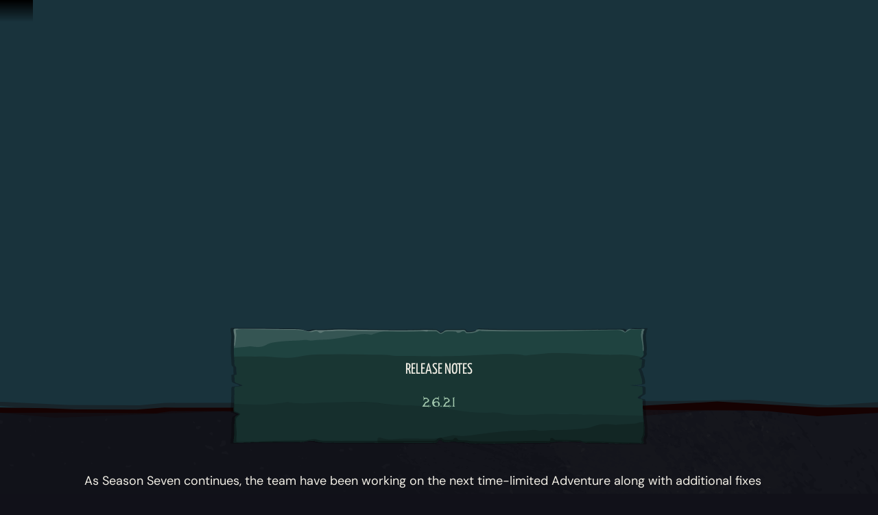

--- FILE ---
content_type: text/html; charset=utf-8
request_url: https://www.seaofthieves.com/ru/release-notes/2.6.2.1
body_size: 57529
content:
<!DOCTYPE html><html lang="ru"><head><title>Sea of Thieves - Release Notes</title><link data-parent-chunk="signup-SignupFlow-SignupFlow" rel="prefetch" as="style" href="https://athwsue2-prd-webscript-cdn-endpoint.azureedge.net/276902887e18736ec570043142562e0f/css/Steps-Custom-InsiderProgrameEntitlementCheck-jsx.css">
<link data-parent-chunk="signup-SignupFlow-SignupFlow" rel="prefetch" as="style" href="https://athwsue2-prd-webscript-cdn-endpoint.azureedge.net/276902887e18736ec570043142562e0f/css/Steps-Custom-FanGroupsPreRequisiteCheck-jsx.css">
<link data-parent-chunk="signup-SignupFlow-SignupFlow" rel="prefetch" as="style" href="https://athwsue2-prd-webscript-cdn-endpoint.azureedge.net/276902887e18736ec570043142562e0f/css/Steps-Custom-FanGroupsDataCaptureForm-jsx.css">
<link data-parent-chunk="signup-SignupFlow-SignupFlow" rel="prefetch" as="style" href="https://athwsue2-prd-webscript-cdn-endpoint.azureedge.net/276902887e18736ec570043142562e0f/css/Steps-Custom-ContentCreatorOptInOptions-jsx.css">
<link data-parent-chunk="signup-SignupFlow-SignupFlow" rel="prefetch" as="style" href="https://athwsue2-prd-webscript-cdn-endpoint.azureedge.net/276902887e18736ec570043142562e0f/css/Steps-Custom-ContentCreatorAccountLinking-jsx.css">
<link data-chunk="signup-SignupFlow-SignupFlow" rel="preload" as="style" href="https://athwsue2-prd-webscript-cdn-endpoint.azureedge.net/276902887e18736ec570043142562e0f/css/signup-SignupFlow-SignupFlow.css">
<link data-chunk="cms-common-Article-Article-jsx" rel="preload" as="style" href="https://athwsue2-prd-webscript-cdn-endpoint.azureedge.net/276902887e18736ec570043142562e0f/css/Article-Article-jsx.css">
<link data-chunk="cms-common-Article-Article-jsx" rel="preload" as="style" href="https://athwsue2-prd-webscript-cdn-endpoint.azureedge.net/276902887e18736ec570043142562e0f/css/84962.css">
<link data-chunk="cms-common-Article-Article-jsx" rel="preload" as="style" href="https://athwsue2-prd-webscript-cdn-endpoint.azureedge.net/276902887e18736ec570043142562e0f/css/66463.css">
<link data-chunk="templated" rel="preload" as="style" href="https://athwsue2-prd-webscript-cdn-endpoint.azureedge.net/276902887e18736ec570043142562e0f/css/templated.css">
<link data-chunk="templated" rel="preload" as="style" href="https://athwsue2-prd-webscript-cdn-endpoint.azureedge.net/276902887e18736ec570043142562e0f/css/83310.css">
<link data-chunk="templated" rel="preload" as="script" href="https://athwsue2-prd-webscript-cdn-endpoint.azureedge.net/276902887e18736ec570043142562e0f/js/runtime.js">
<link data-chunk="templated" rel="preload" as="script" href="https://athwsue2-prd-webscript-cdn-endpoint.azureedge.net/276902887e18736ec570043142562e0f/js/1590.js">
<link data-chunk="templated" rel="preload" as="script" href="https://athwsue2-prd-webscript-cdn-endpoint.azureedge.net/276902887e18736ec570043142562e0f/js/83310.js">
<link data-chunk="templated" rel="preload" as="script" href="https://athwsue2-prd-webscript-cdn-endpoint.azureedge.net/276902887e18736ec570043142562e0f/js/templated.js">
<link data-chunk="cms-common-Article-Article-jsx" rel="preload" as="script" href="https://athwsue2-prd-webscript-cdn-endpoint.azureedge.net/276902887e18736ec570043142562e0f/js/23369.js">
<link data-chunk="cms-common-Article-Article-jsx" rel="preload" as="script" href="https://athwsue2-prd-webscript-cdn-endpoint.azureedge.net/276902887e18736ec570043142562e0f/js/84962.js">
<link data-chunk="cms-common-Article-Article-jsx" rel="preload" as="script" href="https://athwsue2-prd-webscript-cdn-endpoint.azureedge.net/276902887e18736ec570043142562e0f/js/Article-Article-jsx.js">
<link data-chunk="signup-SignupFlow-SignupFlow" rel="preload" as="script" href="https://athwsue2-prd-webscript-cdn-endpoint.azureedge.net/276902887e18736ec570043142562e0f/js/signup-SignupFlow-SignupFlow.js">
<link data-parent-chunk="signup-SignupFlow-SignupFlow" rel="prefetch" as="script" href="https://athwsue2-prd-webscript-cdn-endpoint.azureedge.net/276902887e18736ec570043142562e0f/js/Steps-Custom-ContentCreatorAccountLinking-jsx.js">
<link data-parent-chunk="signup-SignupFlow-SignupFlow" rel="prefetch" as="script" href="https://athwsue2-prd-webscript-cdn-endpoint.azureedge.net/276902887e18736ec570043142562e0f/js/Steps-Custom-ContentCreatorOptInOptions-jsx.js">
<link data-parent-chunk="signup-SignupFlow-SignupFlow" rel="prefetch" as="script" href="https://athwsue2-prd-webscript-cdn-endpoint.azureedge.net/276902887e18736ec570043142562e0f/js/Steps-Custom-FanGroupsDataCaptureForm-jsx.js">
<link data-parent-chunk="signup-SignupFlow-SignupFlow" rel="prefetch" as="script" href="https://athwsue2-prd-webscript-cdn-endpoint.azureedge.net/276902887e18736ec570043142562e0f/js/Steps-Custom-FanGroupsPreRequisiteCheck-jsx.js">
<link data-parent-chunk="signup-SignupFlow-SignupFlow" rel="prefetch" as="script" href="https://athwsue2-prd-webscript-cdn-endpoint.azureedge.net/276902887e18736ec570043142562e0f/js/Steps-Custom-InsiderProgrameEntitlementCheck-jsx.js"><script>if(window.__REACT_DEVTOOLS_GLOBAL_HOOK__) window.__REACT_DEVTOOLS_GLOBAL_HOOK__.inject = function () {};</script><link rel="stylesheet" href="https://athwsue2-prd-webscript-cdn-endpoint.azureedge.net/276902887e18736ec570043142562e0f/css/font-cyrillic.css"><link data-chunk="templated" rel="stylesheet" href="https://athwsue2-prd-webscript-cdn-endpoint.azureedge.net/276902887e18736ec570043142562e0f/css/83310.css">
<link data-chunk="templated" rel="stylesheet" href="https://athwsue2-prd-webscript-cdn-endpoint.azureedge.net/276902887e18736ec570043142562e0f/css/templated.css">
<link data-chunk="cms-common-Article-Article-jsx" rel="stylesheet" href="https://athwsue2-prd-webscript-cdn-endpoint.azureedge.net/276902887e18736ec570043142562e0f/css/66463.css">
<link data-chunk="cms-common-Article-Article-jsx" rel="stylesheet" href="https://athwsue2-prd-webscript-cdn-endpoint.azureedge.net/276902887e18736ec570043142562e0f/css/84962.css">
<link data-chunk="cms-common-Article-Article-jsx" rel="stylesheet" href="https://athwsue2-prd-webscript-cdn-endpoint.azureedge.net/276902887e18736ec570043142562e0f/css/Article-Article-jsx.css">
<link data-chunk="signup-SignupFlow-SignupFlow" rel="stylesheet" href="https://athwsue2-prd-webscript-cdn-endpoint.azureedge.net/276902887e18736ec570043142562e0f/css/signup-SignupFlow-SignupFlow.css"><meta name="viewport" content="width=device-width,initial-scale=1"><link rel="alternate" href="https://www.seaofthieves.com/release-notes/2.6.2.1" hreflang="x-default"><link rel="alternate" href="https://www.seaofthieves.com/release-notes/2.6.2.1" hreflang="en"><link rel="alternate" href="https://www.seaofthieves.com/fr/release-notes/2.6.2.1" hreflang="fr"><link rel="alternate" href="https://www.seaofthieves.com/it/release-notes/2.6.2.1" hreflang="it"><link rel="alternate" href="https://www.seaofthieves.com/es/release-notes/2.6.2.1" hreflang="es"><link rel="alternate" href="https://www.seaofthieves.com/es-mx/release-notes/2.6.2.1" hreflang="es-mx"><link rel="alternate" href="https://www.seaofthieves.com/de/release-notes/2.6.2.1" hreflang="de"><link rel="alternate" href="https://www.seaofthieves.com/ru/release-notes/2.6.2.1" hreflang="ru"><link rel="alternate" href="https://www.seaofthieves.com/pt-br/release-notes/2.6.2.1" hreflang="pt-br"><link rel="alternate" href="https://www.seaofthieves.com/zh-tw/release-notes/2.6.2.1" hreflang="zh-hant"><link rel="alternate" href="https://www.seaofthieves.com/zh-cn/release-notes/2.6.2.1" hreflang="zh-hans"><link rel="alternate" href="https://www.seaofthieves.com/ko/release-notes/2.6.2.1" hreflang="ko"><link rel="alternate" href="https://www.seaofthieves.com/pl/release-notes/2.6.2.1" hreflang="pl"><link rel="alternate" href="https://www.seaofthieves.com/ja/release-notes/2.6.2.1" hreflang="ja"><link rel="alternate" href="https://www.seaofthieves.com/th/release-notes/2.6.2.1" hreflang="th"><link rel="alternate" href="https://www.seaofthieves.com/tr/release-notes/2.6.2.1" hreflang="tr"><meta name="description" content="Here are our latest release notes!"><meta name="og:title" content="Release Notes"><meta name="og:image" content="https://rare-assets.azureedge.net/compass/917af785c237e841f741f400e2698cec87451631.jpg"><meta name="og:description" content="Here are our latest release notes!"><meta name="og:url" content="https://www.seaofthieves.com/"><meta name="og:type" content="website"><meta name="twitter:card" content="summary"><meta name="twitter:site" content="@SeaOfThieves"><meta name="twitter:description" content="Here are our latest release notes!"><meta name="twitter:title" content="Release Notes"><meta name="twitter:image" content="https://rare-assets.azureedge.net/compass/917af785c237e841f741f400e2698cec87451631.jpg"><meta name="twitter:url" content="https://www.seaofthieves.com/"></head><body><div data-reactroot=""><div id="content"><div id="content-container"><div role="status" class="visually-hidden" aria-relevant="all"></div><div role="alert" class="visually-hidden" aria-relevant="all"></div><div class="cookie-consent-banner" id="cookie-banner"></div><div class="global-header global-component" role="banner" style="top:0"><a href="#main-content" class="tab-catcher" tabindex="0">Перейти к материалам</a><div data-focus-guard="true" tabindex="-1" style="width:1px;height:0px;padding:0;overflow:hidden;position:fixed;top:1px;left:1px"></div><div data-focus-lock-disabled="disabled"><div id="header-modal-root" class="global-header__modal"></div><div class="global-header__modal-backdrop" role="presentation"></div><div class="global-header--top-level"><div class="container"></div></div></div><div data-focus-guard="true" tabindex="-1" style="width:1px;height:0px;padding:0;overflow:hidden;position:fixed;top:1px;left:1px"></div></div><main id="main-content" class="content-wrapper"><article class="article component-spacing"><div class="hero article-hero"><div class="hero__image tattered-large-after pseudo-after"><div class="scalable-masked-image"><svg width="100%" height="100%" preserveAspectRatio="xMidYMin slice" aria-hidden="true" role="presentation" viewBox="0 0 1200 562.73"><rect width="100%" height="100%" class="placeholder"></rect><g class="cliped-image"><image preserveAspectRatio="xMidYMin slice" width="100%" height="100%"></image></g></svg></div></div></div><div class="container twelve-col-grid"><div class="article__content grid-item span-10-desktop push-1-desktop"><div class="article__content-inner twelve-col-grid"><div class="page-header grid-item align-center grid-item span-8-tablet push-2-tablet span-6-small-desktop push-3-small-desktop"><h1>Release Notes</h1><p>2.6.2.1</p></div><div class="article__text-block article__block grid-item span-10 push-1"><div><p>As Season Seven continues, the team have been working on the next time-limited Adventure along with additional fixes based on feedback from the community. We’re introducing more of this content to the game in today’s release, update 2.6.2.1.</p>

<p>For a rundown of the most recent Pirate Emporium additions and late September’s&nbsp;set of improvements and fixes, see the <a href="https://www.seaofthieves.com/release-notes/2.6.2">previous release notes</a>. For more information on all the new content that arrived in Season Seven, check out the <a href="https://www.seaofthieves.com/release-notes/2.6.0">launch release notes</a>!</p></div></div><div class="feature-block article__block grid-item span-10 push-1"><div class="container twelve-col-grid"><div class="feature-block__column grid-item span-10-desktop push-1-desktop"><div class="feature-block__content"><h2 class="feature-block__title transform-uppercase word-break">Adventures</h2><div class="feature-block__image video-poster"><div class="scalable-masked-image"><svg width="100%" height="100%" preserveAspectRatio="none" aria-hidden="true" role="presentation" viewBox="0 0 981.68 410"><rect width="100%" height="100%" class="placeholder" clip-path="url(#feature-block)"></rect><g class="cliped-image"><image preserveAspectRatio="none" width="100%" height="100%" clip-path="url(#feature-block)"></image></g></svg></div></div><div class="content-block"><p>As the ferocious Devil’s Roar begins to fall silent, Belle fears the prophecy could be coming true, heralding a dark ritual soon to take place. Her allies set off to scour the region, uncover the truth and face the fallout in this <a href="https://www.seaofthieves.com/news/the-herald-of-the-flame">eighth time-limited Adventure</a>!</p></div></div></div><hr class="component-furniture grid-item span-10-desktop push-1-desktop" role="presentation"/></div></div><section id="" class="faqs article__block grid-item span-10 push-1" aria-label=""><div class="faqs-items"><div class="faq__item"><button type="button" class="transparent-button" id="8d798d4a-decd-434a-88a2-138c3194e51a" aria-controls="section_8d798d4a-decd-434a-88a2-138c3194e51a" aria-expanded="false">ADVENTURES - RELEASE NOTES</button><section class="faq__item-panel" aria-expanded="false" aria-hidden="true" aria-labelledby="8d798d4a-decd-434a-88a2-138c3194e51a" id="section_8d798d4a-decd-434a-88a2-138c3194e51a"><div class="faq__item-content"><p><strong>‘The Herald of the Flame’ (October 13th – October 27th)</strong></p>

</br>

<ul>
  <li>
    <p>Belle has returned to Stitcher Jim’s old hideout to consult various manuscripts and parchments concerning the prophecy. The silencing of seismic activity in The Devil’s Roar is a worrying omen.</p>
  </br></li>

  <li>
    <p>Speak to Larinna with your whole crew present to begin this new Adventure, then head out to liaise with Belle at Liar’s Backbone.</p>
  </br></li>

  <li>
    <p>Time is short, and you’ll need to seek proof of the truth behind the prophecy. An ally will lend a hand as you locate the trail of an old enemy, expose his deeds and dealings since your last encounter and put together the pieces of this puzzle before it’s too late…</p>
  </br></li>

  <li>
    <p>Pirates who fully complete the Adventure will earn an exclusive Title and a cosmetic reward to serve as a Memento of their quest.</p>
  </li>
</ul>

<br /></div></section></div></div></section><div id="fixed-issues" class="article__section-title article__block grid-item span-10 push-1"><h2 class="variant-small-caps align-center">Fixed Issues </h2></div><div class="article__text-block article__block grid-item span-10 push-1"><div><p><strong>Visual and Audio</strong></p>

<ul>
  <li>
    <p><strong>‘Lords of the Sea’</strong>&nbsp;– Pirates reaching the top of the Siren Spire will once again find Cutler Beckett guarding the Dead Man’s Chest.</p>
  </li>

  <li>
    <p>Crews uncovering the Mystery of DeMarco’s death and descending to the Shrine will now find all characters are present during the final cutscene.</p>
  </li>

  <li>
    <p>Crews cashing in Athena’s Fortune treasure or Emissary Flags should no longer see a placeholder Commendation unlocked.</p>
  </li>
</ul></div></div><div id="known-issues" class="article__section-title article__block grid-item span-10 push-1"><h2 class="variant-small-caps align-center">Known Issues</h2></div><div class="article__text-block article__block grid-item span-10 push-1"><div><p><strong>'The Herald of the Flame' Quest Items</strong></p>

<ul>
  <li>
    <p>When playing latest Adventure 'The Herald of the Flame', should a crew experience a server migration while carrying the Vault Key, it may not migrate to the new server with them. Affected players will receive a "Vault Key Lost" message and the Adventure will need to be restarted.</p>
  </li>
</ul>

<p><strong>Larinna Adventure Dialogue Discoverability</strong></p>

<ul>
  <li>
    <p>Unless a player's whole crew are present when talking to Larinna, she will only have dialogue about Captained ships and will not offer the option to begin the latest Adventure.</p>
  </li>
</ul>

<p><strong>Reduced Server Performance</strong></p>

<ul>
  <li>
    <p>Players may experience scenarios where they encounter ping spikes at random while playing, resulting in rubberbanding or client stutters. While improvements were most recently released in update 2.5.3, the team continue to work on further improvements for future updates.</p>
  </li>
</ul>

<p><strong>Ranged and Melee Weapon Hit Detection</strong></p>

<ul>
  <li>
    <p>In areas of intense action, players may find themselves firing shots or landing strikes that do not cause damage to their targets. While small improvements continue to be delivered during our regular updates, we are continuing to investigate and identify further improvements to the player combat experience.</p>
  </li>
</ul>

<p>To learn more about known issues in <em>Sea of Thieves</em> currently being tracked and their status, head over to our <a href="https://support.seaofthieves.com/hc/en-gb/sections/360000063027-Known-Issues">Known Issues support site article</a>.</p></div></div><div id="download-and-installation" class="article__section-title article__block grid-item span-10 push-1"><h2 class="variant-small-caps align-center">Download and Installation</h2></div><div class="article__text-block article__block grid-item span-10 push-1"><div><p><strong>Download size:</strong> </p>

<p>Xbox Series X: 5.11 GB

  <br />Xbox Series S: 3.28 GB

  <br />Xbox One X: 5.11 GB

  <br />Xbox One: 3.28 GB

  <br />Microsoft Store: 4.66 GB

  <br />Steam: 4.98 GB</p>

<p>XBOX INSTALLATION INSTRUCTIONS CAN BE FOUND <a href="https://support.seaofthieves.com/hc/en-gb/articles/360000697147-Sea-of-Thieves-Xbox-Install-Instructions" target="_blank"><strong>HERE</strong></a>.</p>

<p>PC INSTALLATION INSTRUCTIONS CAN BE FOUND <a href="https://support.seaofthieves.com/hc/en-gb/articles/360000707348-Sea-of-Thieves-PC-Install-Instructions" target="_blank"><strong>HERE</strong></a>.</p></div></div><div id="forum-discussion" class="article__section-title article__block grid-item span-10 push-1"><h2 class="variant-small-caps align-center">Forum Discussion</h2></div><div class="article__text-block article__block grid-item span-10 push-1"><div><p>You can discuss these release notes in the Forums <a href="https://www.seaofthieves.com/forum/category/60/release-notes-discussion" target="_blank"><strong>here</strong></a>.</p>

<p>You can leave your feedback on the game in general <a href="https://www.seaofthieves.com/forum/category/67/feedback-suggestions" target="_blank"><strong>here</strong></a>.</p></div></div><div id="looking-for-crew" class="article__section-title article__block grid-item span-10 push-1"><h2 class="variant-small-caps align-center">Looking For Crew?</h2></div><div class="article__text-block article__block grid-item span-10 push-1"><div><p>Looking for new crewmates? We've got a bunch of places you can visit to seek out like-minded pirates, so sail on over to these official <em>Sea of Thieves</em> hangouts:</p>

<ul>
  <li><a href="https://www.seaofthieves.com/forum/category/51/find-a-crew" target="_blank"><strong>Forums</strong></a> </li>

  <li><a href="https://account.xbox.com/clubs/profile?clubid=3379897206652801" target="_blank"><strong>Xbox Club</strong></a> </li>

  <li><a href="https://discord.gg/seaofthieves" target="_blank"><strong>Verified Discord</strong></a> </li>
</ul></div></div><div class="article__social pseudo-both rule grey-rule article__block grid-item span-10 push-1"><div class="social-block"><h2 class="social-block__title variant-small-caps">Connect With Us:</h2><ul class="social-block__channels"><li><a href="https://www.facebook.com/SeaOfThievesGame/" title="Facebook" class="social-channel social-channel--facebook" aria-label="Facebook"><i class="icon icon--facebook"></i></a></li><li><a href="https://twitter.com/SeaOfThieves" title="Twitter" class="social-channel social-channel--twitter" aria-label="Twitter"><i class="icon icon--twitter"></i></a></li><li><a href="https://www.twitch.tv/seaofthieves" title="Twitch" class="social-channel social-channel--twitch" aria-label="Twitch"><i class="icon icon--twitch"></i></a></li><li><a href="https://www.youtube.com/seaofthieves" title="Youtube" class="social-channel social-channel--youtube" aria-label="Youtube"><i class="icon icon--youtube"></i></a></li><li><a href="https://discord.gg/SeaOfThieves" title="Discord" class="social-channel social-channel--discord" aria-label="Discord"><i class="icon icon--discord"></i></a></li><li><a href="https://www.tiktok.com/@seaofthieves_game" title="TikTok" class="social-channel social-channel--tiktok" aria-label="TikTok"><i class="icon icon--tiktok"></i></a></li><li><a href="https://bsky.app/profile/seaofthieves.com" title="Bluesky" class="social-channel social-channel--bluesky" aria-label="Bluesky"><i class="icon icon--bluesky"></i></a></li></ul></div></div></div></div></div></article></main><div id="global-footer-component" class="footer" role="contentinfo"><div class="footer__main pseudo-before"><div class="footer__logo align-center"><img src="https://athwsue2-prd-webscript-cdn-endpoint.azureedge.net/276902887e18736ec570043142562e0f/assets/global-footer/logo.png" alt="Логотип Sea of Thieves"/></div><hr class="footer__logo__separator" role="presentation"/><div class="footer__platforms"><a href="https://www.xbox.com/games/sea-of-thieves#purchaseoptions" aria-label="Доступно на Xbox Series X, Xbox Series S"><img src="https://athwsue2-prd-webscript-cdn-endpoint.azureedge.net/276902887e18736ec570043142562e0f/assets/global-footer/logos/seriessx.svg" aria-label="Доступно на Xbox Series X, Xbox Series S" alt="Доступно на Xbox Series X, Xbox Series S"/></a><a href="https://store.playstation.com/concept/10008884/" aria-label="Доступно на Playstation®5"><img src="https://athwsue2-prd-webscript-cdn-endpoint.azureedge.net/276902887e18736ec570043142562e0f/assets/global-footer/logos/playstation.svg" aria-label="Доступно на Playstation®5" alt="Доступно на Playstation®5"/></a><a href="https://www.xbox.com/games/sea-of-thieves#purchaseoptions" aria-label="Доступно на Windows"><img src="https://athwsue2-prd-webscript-cdn-endpoint.azureedge.net/276902887e18736ec570043142562e0f/assets/global-footer/logos/win.svg" aria-label="Доступно на Windows" alt="Доступно на Windows"/></a><a href="https://store.steampowered.com/app/1172620" aria-label="Доступно на Steam"><img src="https://athwsue2-prd-webscript-cdn-endpoint.azureedge.net/276902887e18736ec570043142562e0f/assets/global-footer/logos/steam.svg" aria-label="Доступно на Steam" alt="Доступно на Steam"/></a><a href="https://www.xbox.com/xbox-game-pass/ultimate" aria-label="Доступно на Xbox Game Pass"><img src="https://athwsue2-prd-webscript-cdn-endpoint.azureedge.net/276902887e18736ec570043142562e0f/assets/global-footer/logos/gamepass.svg" aria-label="Доступно на Xbox Game Pass" alt="Доступно на Xbox Game Pass"/></a><a href="https://shop.battle.net/family/sea-of-thieves" aria-label="Доступно на Battle.net"><img src="https://athwsue2-prd-webscript-cdn-endpoint.azureedge.net/276902887e18736ec570043142562e0f/assets/global-footer/logos/battlenet.svg" aria-label="Доступно на Battle.net" alt="Доступно на Battle.net"/></a></div><div class="footer__inner"><ul class="footer__socials"><li><a href="https://www.facebook.com/SeaOfThievesGame/" title="Facebook" class="social-channel social-channel--facebook" aria-label="Facebook"><i class="icon icon--facebook"></i></a></li><li><a href="https://twitter.com/SeaOfThieves" title="Twitter" class="social-channel social-channel--twitter" aria-label="Twitter"><i class="icon icon--twitter"></i></a></li><li><a href="https://www.twitch.tv/seaofthieves" title="Twitch" class="social-channel social-channel--twitch" aria-label="Twitch"><i class="icon icon--twitch"></i></a></li><li><a href="https://www.youtube.com/seaofthieves" title="Youtube" class="social-channel social-channel--youtube" aria-label="Youtube"><i class="icon icon--youtube"></i></a></li><li><a href="https://discord.gg/SeaOfThieves" title="Discord" class="social-channel social-channel--discord" aria-label="Discord"><i class="icon icon--discord"></i></a></li><li><a href="https://www.tiktok.com/@seaofthieves_game" title="TikTok" class="social-channel social-channel--tiktok" aria-label="TikTok"><i class="icon icon--tiktok"></i></a></li><li><a href="https://bsky.app/profile/seaofthieves.com" title="Bluesky" class="social-channel social-channel--bluesky" aria-label="Bluesky"><i class="icon icon--bluesky"></i></a></li></ul><div class="footer__info-section container"><div class="footer__info-section__block footer__info-section__block--left footer__logos "><svg class="rare-logo" aria-label="Rare" alt="Rare" xmlns="http://www.w3.org/2000/svg" viewBox="0 0 36.58 50" fill="white"><path opacity="0.3" d="M22.91 41.27H2.31A2.31 2.31 0 0 1 0 39V2.31A2.31 2.31 0 0 1 2.31 0h8.31a2.31 2.31 0 0 1 2.31 2.31L25.22 39a2.31 2.31 0 0 1-2.31 2.27z"></path><path class="b" d="M4.16 0h15.15a10.85 10.85 0 0 1 4.27.65 9 9 0 0 1 5.57 8.52c0 4.29-3.39 7.43-6.65 8.46-.47.15-1 .18-1 .49s.3.59.6 1l14.31 20.97a.77.77 0 0 1 0 .92c-.25.28-.88.26-.88.26H20.42a2.14 2.14 0 0 1-1.42-.39 10.25 10.25 0 0 1-.75-.95L3.74 18.67s-.29-.39-.2-.68.57-.54 1-.7a8.52 8.52 0 0 0 5.53-7.81 8.28 8.28 0 0 0-5.8-8.35c-.37-.05-.73-.26-.73-.6 0-.53.62-.53.62-.53zM6.16 50l-1.43-2.24H3.6V50h-.7v-5.64h2.27a2 2 0 0 1 .71.12 1.62 1.62 0 0 1 .56.34 1.57 1.57 0 0 1 .37.54 2 2 0 0 1 0 1.38 1.47 1.47 0 0 1-.32.5 1.54 1.54 0 0 1-.47.32 1.73 1.73 0 0 1-.55.14L7 50zm-1.08-2.87a1.12 1.12 0 0 0 .82-.3 1 1 0 0 0 .31-.78 1 1 0 0 0-.31-.78 1.13 1.13 0 0 0-.82-.27H3.6v2.15zM15.7 50l-.5-1.25h-2.81L11.9 50h-.8l2.27-5.64h.87L16.5 50zm-1.9-4.91l-1.2 3H15zM24 50l-1.44-2.24h-1.12V50h-.7v-5.64H23a2 2 0 0 1 .71.12 1.62 1.62 0 0 1 .56.34 1.57 1.57 0 0 1 .37.54 2 2 0 0 1 0 1.38 1.47 1.47 0 0 1-.32.5 1.54 1.54 0 0 1-.47.32 1.73 1.73 0 0 1-.55.14l1.53 2.3zm-1.08-2.87a1.12 1.12 0 0 0 .82-.3 1 1 0 0 0 .31-.78 1 1 0 0 0-.31-.78 1.13 1.13 0 0 0-.82-.29h-1.48v2.15zM29.34 50v-5.64H33V45h-3v1.8h3v.63h-3v1.95h3V50z"></path><path class="b" d="M6.16 50l-1.43-2.24H3.6V50h-.7v-5.64h2.27a2 2 0 0 1 .71.12 1.62 1.62 0 0 1 .56.34 1.57 1.57 0 0 1 .37.54 2 2 0 0 1 0 1.38 1.47 1.47 0 0 1-.32.5 1.54 1.54 0 0 1-.47.32 1.73 1.73 0 0 1-.55.14L7 50zm-1.08-2.87a1.12 1.12 0 0 0 .82-.3 1 1 0 0 0 .31-.78 1 1 0 0 0-.31-.78 1.13 1.13 0 0 0-.82-.27H3.6v2.15zM15.7 50l-.5-1.25h-2.81L11.9 50h-.8l2.27-5.64h.87L16.5 50zm-1.9-4.91l-1.2 3H15zM24 50l-1.44-2.24h-1.12V50h-.7v-5.64H23a2 2 0 0 1 .71.12 1.62 1.62 0 0 1 .56.34 1.57 1.57 0 0 1 .37.54 2 2 0 0 1 0 1.38 1.47 1.47 0 0 1-.32.5 1.54 1.54 0 0 1-.47.32 1.73 1.73 0 0 1-.55.14l1.53 2.3zm-1.08-2.87a1.12 1.12 0 0 0 .82-.3 1 1 0 0 0 .31-.78 1 1 0 0 0-.31-.78 1.13 1.13 0 0 0-.82-.29h-1.48v2.15zM29.34 50v-5.64H33V45h-3v1.8h3v.63h-3v1.95h3V50zM30.2 2.38a1.07 1.07 0 1 1 1.07-1.07 1.07 1.07 0 0 1-1.07 1.07zm0-2a.91.91 0 1 0 .91.91.9.9 0 0 0-.91-.88zm.29 1.52l-.32-.48H30v.48h-.17V.7h.5a.38.38 0 0 1 .4.37.36.36 0 0 1-.31.36l.33.49zm-.2-1.05H30v.43h.33a.22.22 0 0 0 .22-.21.22.22 0 0 0-.26-.22z"></path></svg><span class="xbox-studio-logo" role="img" aria-label="Xbox Game Studios" alt="Xbox Game Studios"></span></div><div class="footer__info-section__block footer__info-section__block--right"><svg class="rating-logo" aria-label="Рейтинг ESRB — T, «Для подростков» Содержит грубый юмор, упоминания алкоголя и жестокость." alt="Рейтинг ESRB — T, «Для подростков» Содержит грубый юмор, упоминания алкоголя и жестокость." xmlns="http://www.w3.org/2000/svg" viewBox="0 0 112.1 53"><path d="M112.1,0V53H0V0H112.1" fill="#1d1d1b"></path><rect x="1.64" y="1.88" width="31.28" height="8.79" fill="#fff"></rect><rect x="1.62" y="12.59" width="31.29" height="32.31" fill="#fff"></rect><polygon points="1.63 51.09 1.63 46.8 7.91 46.8 7.91 47.8 4.15 47.8 4.15 48.42 7.33 48.42 7.33 49.42 4.15 49.42 4.15 50.09 8.06 50.09 8.06 51.09 1.63 51.09" fill="#fff"></polygon><path d="M13.4,48a.47.47,0,0,0-.36-.29,2.29,2.29,0,0,0-.65-.08c-.55,0-.8.09-.8.25,0,.63,4.43.24,4.43,1.8,0,1-1.49,1.48-3.61,1.48S9,50.54,9,49.77h2.42a.61.61,0,0,0,.42.34,2.28,2.28,0,0,0,.72.11c.63,0,1.05-.11,1.05-.31,0-.65-4.43-.2-4.43-1.84,0-.91,1.41-1.37,3.34-1.37,2.14,0,3.11.61,3.3,1.36Z" fill="#fff"></path><path d="M19.79,48.66h1c.78,0,1.2-.11,1.2-.41s-.43-.45-1-.45H19.79Zm0,.93v1.49H17.26V46.8H20.9c2.56,0,3.41.39,3.41,1.23,0,.5-.39.91-1.29,1.05.81.16,1.3.26,1.3,1.13,0,.56,0,.75.27.75v.13H22a1.66,1.66,0,0,1-.13-.75c0-.56-.17-.75-1.35-.75Z" fill="#fff"></path><path d="M28.38,47.8v.72h1.05c.5,0,.87-.13.87-.38s-.5-.34-1-.34Zm0,1.49v.79h1.1c.63,0,1.09-.07,1.09-.39s-.59-.4-1.39-.4Zm-2.52,1.79V46.8h3.68c1.73,0,3.11.23,3.11,1.08,0,.44-.52.76-1,.93.83.12,1.28.52,1.28,1,0,1-1.31,1.29-3.32,1.29Z" fill="#fff"></path><path d="M30.24,42.17c.29,0,.36-.13.36-.26s-.07-.22-.32-.22h-.38v.48Zm-.33.3v.8H29.6V41.39h.65c.37,0,.75.1.75.52a.44.44,0,0,1-.4.44h0c.27,0,.31.17.34.37a2.57,2.57,0,0,0,.12.54h-.4a2.89,2.89,0,0,1-.07-.33c0-.16,0-.31-.11-.4a.48.48,0,0,0-.29-.07h-.26m1.77-.11a1.41,1.41,0,0,0-2.82,0,1.41,1.41,0,0,0,2.82,0m-3.12,0A1.72,1.72,0,1,1,30.28,44a1.65,1.65,0,0,1-1.72-1.59" fill="#1d1d1b"></path><rect x="34.82" y="1.87" width="75.42" height="49.23" fill="#fff"></rect><polygon points="4.21 20.41 28.42 14.37 30.28 20.82 22.5 22.76 27.72 40.89 19.06 43.05 13.84 24.92 6.07 26.86 4.21 20.41" fill="#1d1d1b"></polygon><polygon points="25.55 3.79 27.61 3.79 29.99 6.5 29.91 5.37 29.91 3.79 32.01 3.79 32.01 8.76 29.96 8.76 27.57 6.05 27.61 7.23 27.66 8.76 25.55 8.76 25.55 3.79" fill="#1d1d1b"></polygon><polygon points="18.15 3.79 23.6 3.79 23.6 4.95 20.34 4.95 20.34 5.66 23.1 5.66 23.1 6.82 20.34 6.82 20.34 7.6 23.73 7.6 23.73 8.76 18.15 8.76 18.15 3.79" fill="#1d1d1b"></polygon><polygon points="10.48 3.79 15.94 3.79 15.94 4.95 12.68 4.95 12.68 5.66 15.43 5.66 15.43 6.82 12.68 6.82 12.68 7.6 16.07 7.6 16.07 8.76 10.48 8.76 10.48 3.79" fill="#1d1d1b"></polygon><polygon points="2.49 3.79 8.62 3.79 8.62 5.09 6.66 5.09 6.66 8.76 4.46 8.76 4.46 5.09 2.49 5.09 2.49 3.79" fill="#1d1d1b"></polygon><path d="M42.53,17.06l.63.19a2.65,2.65,0,0,1-.72,1.44,1.8,1.8,0,0,1-1.26.47,1.92,1.92,0,0,1-1.12-.32,2.26,2.26,0,0,1-.76-1A4.28,4.28,0,0,1,39,16.16a3.89,3.89,0,0,1,.29-1.6,2.27,2.27,0,0,1,.8-1,2,2,0,0,1,1.13-.33,1.72,1.72,0,0,1,1.17.42,2.29,2.29,0,0,1,.68,1.24l-.61.18q-.31-1.19-1.26-1.19a1.39,1.39,0,0,0-.81.24,1.62,1.62,0,0,0-.55.75,3.47,3.47,0,0,0-.21,1.29,3.07,3.07,0,0,0,.41,1.77,1.29,1.29,0,0,0,1.1.59,1.21,1.21,0,0,0,.88-.36A2,2,0,0,0,42.53,17.06Z"></path><path d="M43.85,19.06V14.92h.52v.63a1.77,1.77,0,0,1,.37-.58.56.56,0,0,1,.37-.14,1,1,0,0,1,.59.23l-.2.65a.73.73,0,0,0-.42-.15.51.51,0,0,0-.34.13.7.7,0,0,0-.21.36,3.24,3.24,0,0,0-.11.86v2.17Z"></path><path d="M48.26,19.06v-.61a1.49,1.49,0,0,1-.47.53,1.09,1.09,0,0,1-.61.18,1.1,1.1,0,0,1-.69-.22,1,1,0,0,1-.38-.55,3.42,3.42,0,0,1-.1-.91V14.92h.57v2.3a3.64,3.64,0,0,0,.06.86.65.65,0,0,0,.24.35.64.64,0,0,0,.4.13.82.82,0,0,0,.68-.34,1.84,1.84,0,0,0,.23-1.07V14.92h.58v4.15Z"></path><path d="M51.89,19.06v-.52a1.18,1.18,0,0,1-.4.46,1,1,0,0,1-.53.16,1.29,1.29,0,0,1-1-.57,2.56,2.56,0,0,1-.44-1.6,3.24,3.24,0,0,1,.2-1.2,1.6,1.6,0,0,1,.52-.73,1.19,1.19,0,0,1,.72-.24,1,1,0,0,1,.53.15,1.21,1.21,0,0,1,.4.42V13.34h.58v5.73ZM50.06,17a2.06,2.06,0,0,0,.28,1.2.8.8,0,0,0,.65.39.78.78,0,0,0,.64-.37,1.94,1.94,0,0,0,.27-1.13,2.33,2.33,0,0,0-.27-1.27.8.8,0,0,0-.68-.4.75.75,0,0,0-.63.38A2.19,2.19,0,0,0,50.06,17Z"></path><path d="M55.66,17.73l.59.09a1.8,1.8,0,0,1-.54,1,1.41,1.41,0,0,1-1,.34,1.44,1.44,0,0,1-1.17-.55A2.45,2.45,0,0,1,53.13,17a2.58,2.58,0,0,1,.45-1.64,1.4,1.4,0,0,1,1.14-.56,1.35,1.35,0,0,1,1.1.55A2.53,2.53,0,0,1,56.27,17v.19H53.73A1.8,1.8,0,0,0,54,18.22a.87.87,0,0,0,.7.36Q55.4,18.58,55.66,17.73Zm-1.89-1.14h1.9a1.58,1.58,0,0,0-.23-.8.84.84,0,0,0-1.37-.06A1.41,1.41,0,0,0,53.76,16.59Z"></path><path d="M58.88,19.06V13.34h.62v2.35h2.44V13.34h.62v5.73h-.62v-2.7H59.5v2.7Z"></path><path d="M65.76,19.06v-.61a1.49,1.49,0,0,1-.47.53,1.09,1.09,0,0,1-.61.18,1.1,1.1,0,0,1-.69-.22,1,1,0,0,1-.38-.55,3.42,3.42,0,0,1-.1-.91V14.92h.57v2.3a3.64,3.64,0,0,0,.06.86.65.65,0,0,0,.24.35.64.64,0,0,0,.4.13.82.82,0,0,0,.68-.34,1.84,1.84,0,0,0,.23-1.07V14.92h.58v4.15Z"></path><path d="M67.19,19.06V14.92h.52v.58a1.31,1.31,0,0,1,.44-.5,1.06,1.06,0,0,1,.59-.17,1,1,0,0,1,.61.18,1,1,0,0,1,.35.54,1.57,1.57,0,0,1,.47-.54,1,1,0,0,1,.59-.18,1,1,0,0,1,.77.33,1.63,1.63,0,0,1,.28,1.06v2.85h-.57V16.45a2.16,2.16,0,0,0-.06-.63.57.57,0,0,0-.21-.29.56.56,0,0,0-.33-.1.75.75,0,0,0-.61.29,1.49,1.49,0,0,0-.24.93v2.41h-.57v-2.7a1.25,1.25,0,0,0-.16-.73.51.51,0,0,0-.44-.21.73.73,0,0,0-.62.32,2.12,2.12,0,0,0-.23,1.16v2.15Z"></path><path d="M72.43,17a2.5,2.5,0,0,1,.45-1.62,1.46,1.46,0,0,1,2.28,0,2.4,2.4,0,0,1,.46,1.58,2.58,2.58,0,0,1-.45,1.66,1.46,1.46,0,0,1-2.28,0A2.48,2.48,0,0,1,72.43,17ZM73,17a2,2,0,0,0,.29,1.2.88.88,0,0,0,.73.39.85.85,0,0,0,.7-.4A2,2,0,0,0,75,17a2,2,0,0,0-.29-1.2A.88.88,0,0,0,74,15.4a.85.85,0,0,0-.7.39A2,2,0,0,0,73,17Z"></path><path d="M76.3,19.06V14.92h.52v.63a1.77,1.77,0,0,1,.37-.58.56.56,0,0,1,.37-.14,1,1,0,0,1,.59.23l-.2.65a.73.73,0,0,0-.42-.15.51.51,0,0,0-.34.13A.7.7,0,0,0,77,16a3.24,3.24,0,0,0-.11.86v2.17Z"></path><path d="M42.26,22.94h.62v3.31a4.78,4.78,0,0,1-.16,1.37,1.57,1.57,0,0,1-.59.84,1.81,1.81,0,0,1-1.09.31,1.7,1.7,0,0,1-1.39-.55,3.13,3.13,0,0,1-.46-2V22.94h.62v3.3a3.73,3.73,0,0,0,.12,1.13,1,1,0,0,0,.4.53,1.19,1.19,0,0,0,.67.18,1.16,1.16,0,0,0,1-.37,2.5,2.5,0,0,0,.3-1.46Z"></path><path d="M43.63,27.42l.57-.11a1,1,0,0,0,.28.65.84.84,0,0,0,.6.21.83.83,0,0,0,.58-.19.61.61,0,0,0,.21-.47.46.46,0,0,0-.18-.38,2.22,2.22,0,0,0-.59-.23,4.22,4.22,0,0,1-.9-.35,1,1,0,0,1-.35-.39,1.19,1.19,0,0,1-.12-.55,1.15,1.15,0,0,1,.34-.86,1.29,1.29,0,0,1,.94-.33,1.54,1.54,0,0,1,.67.14,1.05,1.05,0,0,1,.44.37,1.6,1.6,0,0,1,.21.66l-.56.09A.67.67,0,0,0,45,25a.87.87,0,0,0-.56.15.47.47,0,0,0-.18.38.43.43,0,0,0,.18.36,3.1,3.1,0,0,0,.63.25,4.75,4.75,0,0,1,.93.36.91.91,0,0,1,.33.37,1.22,1.22,0,0,1,.12.55,1.28,1.28,0,0,1-.38,1,1.41,1.41,0,0,1-1,.37A1.34,1.34,0,0,1,43.63,27.42Z"></path><path d="M49.46,27.33l.59.09a1.8,1.8,0,0,1-.54,1,1.41,1.41,0,0,1-1,.34,1.44,1.44,0,0,1-1.17-.55,2.45,2.45,0,0,1-.45-1.58A2.58,2.58,0,0,1,47.38,25a1.4,1.4,0,0,1,1.14-.56,1.35,1.35,0,0,1,1.1.55,2.53,2.53,0,0,1,.44,1.61v.19H47.53a1.8,1.8,0,0,0,.32,1.05.87.87,0,0,0,.7.36Q49.2,28.18,49.46,27.33Zm-1.89-1.14h1.9a1.58,1.58,0,0,0-.23-.8.84.84,0,0,0-1.37-.06A1.41,1.41,0,0,0,47.56,26.19Z"></path><path d="M52.39,26.59A2.5,2.5,0,0,1,52.84,25a1.46,1.46,0,0,1,2.28,0,2.4,2.4,0,0,1,.46,1.58,2.58,2.58,0,0,1-.45,1.66,1.46,1.46,0,0,1-2.28,0A2.48,2.48,0,0,1,52.39,26.59Zm.59,0a2,2,0,0,0,.29,1.2.88.88,0,0,0,.73.39.85.85,0,0,0,.7-.4,2,2,0,0,0,.29-1.2,2,2,0,0,0-.29-1.2A.88.88,0,0,0,54,25a.85.85,0,0,0-.7.39A2,2,0,0,0,53,26.59Z"></path><path d="M56.41,28.67v-3.6H55.9v-.55h.51v-.44a2,2,0,0,1,.1-.73.78.78,0,0,1,.31-.37,1,1,0,0,1,.53-.13,2.21,2.21,0,0,1,.54.07l-.09.61a1.59,1.59,0,0,0-.34,0,.45.45,0,0,0-.37.13.85.85,0,0,0-.11.51v.38h.66v.55H57v3.6Z"></path><path d="M59.11,28.67l1.81-5.73h.67l1.92,5.73H62.8l-.55-1.73h-2l-.51,1.73Zm1.35-2.35h1.6l-.49-1.59q-.23-.73-.33-1.19A8.49,8.49,0,0,1,61,24.63Z"></path><path d="M63.9,28.67V22.94h.57v5.73Z"></path><path d="M67.6,27.15l.57.09a1.9,1.9,0,0,1-.49,1.13,1.29,1.29,0,0,1-.94.39,1.34,1.34,0,0,1-1.1-.55,2.59,2.59,0,0,1-.43-1.62A2.55,2.55,0,0,1,65.64,25a1.37,1.37,0,0,1,1.12-.54,1.27,1.27,0,0,1,.89.33,1.61,1.61,0,0,1,.46,1l-.56.1a1.21,1.21,0,0,0-.29-.63.66.66,0,0,0-.49-.21.85.85,0,0,0-.71.38,2,2,0,0,0-.28,1.2,2.17,2.17,0,0,0,.27,1.23.81.81,0,0,0,.69.38.74.74,0,0,0,.56-.25A1.37,1.37,0,0,0,67.6,27.15Z"></path><path d="M68.44,26.59A2.5,2.5,0,0,1,68.89,25a1.46,1.46,0,0,1,2.28,0,2.4,2.4,0,0,1,.46,1.58,2.58,2.58,0,0,1-.45,1.66,1.46,1.46,0,0,1-2.28,0A2.48,2.48,0,0,1,68.44,26.59Zm.59,0a2,2,0,0,0,.29,1.2.88.88,0,0,0,.73.39.85.85,0,0,0,.7-.4,2,2,0,0,0,.29-1.2,2,2,0,0,0-.29-1.2A.88.88,0,0,0,70,25a.85.85,0,0,0-.7.39A2,2,0,0,0,69,26.59Z"></path><path d="M72.3,28.67V22.94h.57V25a1.41,1.41,0,0,1,.46-.43,1.14,1.14,0,0,1,.56-.14,1.1,1.1,0,0,1,.86.35A1.91,1.91,0,0,1,75.07,26v2.63H74.5V26a1.23,1.23,0,0,0-.19-.77.64.64,0,0,0-.53-.23.82.82,0,0,0-.64.3,1.64,1.64,0,0,0-.26,1.07v2.27Z"></path><path d="M75.73,26.59A2.5,2.5,0,0,1,76.18,25a1.46,1.46,0,0,1,2.28,0,2.4,2.4,0,0,1,.46,1.58,2.58,2.58,0,0,1-.45,1.66,1.46,1.46,0,0,1-2.28,0A2.48,2.48,0,0,1,75.73,26.59Zm.59,0a2,2,0,0,0,.29,1.2.88.88,0,0,0,.73.39.85.85,0,0,0,.7-.4,2,2,0,0,0,.29-1.2,2,2,0,0,0-.29-1.2.88.88,0,0,0-.73-.39.85.85,0,0,0-.7.39A2,2,0,0,0,76.32,26.59Z"></path><path d="M79.58,28.67V22.94h.57v5.73Z"></path><path d="M40.54,38.26l-1.82-5.73h.67l1.22,4.16q.14.48.25.94.11-.47.25-.94l1.27-4.16H43l-1.84,5.73Z"></path><path d="M43.38,33.35v-.81H44v.81Zm0,4.92V34.12H44v4.15Z"></path><path d="M44.62,36.19a2.5,2.5,0,0,1,.45-1.62,1.46,1.46,0,0,1,2.28,0,2.4,2.4,0,0,1,.46,1.58,2.58,2.58,0,0,1-.45,1.66,1.46,1.46,0,0,1-2.28,0A2.48,2.48,0,0,1,44.62,36.19Zm.59,0a2,2,0,0,0,.29,1.2.88.88,0,0,0,.73.39.85.85,0,0,0,.7-.4,2.59,2.59,0,0,0,0-2.39.88.88,0,0,0-.73-.39.85.85,0,0,0-.7.39A2,2,0,0,0,45.21,36.19Z"></path><path d="M48.46,38.26V32.54H49v5.73Z"></path><path d="M52.26,36.93l.59.09a1.8,1.8,0,0,1-.54,1,1.41,1.41,0,0,1-1,.34,1.44,1.44,0,0,1-1.17-.55,2.45,2.45,0,0,1-.45-1.58,2.58,2.58,0,0,1,.45-1.64A1.4,1.4,0,0,1,51.33,34a1.35,1.35,0,0,1,1.1.55,2.53,2.53,0,0,1,.44,1.61v.19H50.33a1.8,1.8,0,0,0,.32,1.05.87.87,0,0,0,.7.36Q52,37.78,52.26,36.93Zm-1.89-1.14h1.9A1.58,1.58,0,0,0,52,35a.84.84,0,0,0-1.37-.06A1.41,1.41,0,0,0,50.37,35.79Z"></path><path d="M53.59,38.26V34.12h.52v.59a1.34,1.34,0,0,1,.46-.51,1.15,1.15,0,0,1,.62-.17,1.19,1.19,0,0,1,.5.11,1,1,0,0,1,.37.28,1.14,1.14,0,0,1,.21.45,3.76,3.76,0,0,1,.07.85v2.55h-.57V35.74a2.1,2.1,0,0,0-.08-.67.67.67,0,0,0-.24-.33.66.66,0,0,0-.38-.12.8.8,0,0,0-.66.31A1.74,1.74,0,0,0,54.16,36v2.27Z"></path><path d="M59.46,36.75l.57.09A1.9,1.9,0,0,1,59.54,38a1.29,1.29,0,0,1-.94.39,1.34,1.34,0,0,1-1.1-.55,2.59,2.59,0,0,1-.43-1.62,2.55,2.55,0,0,1,.44-1.62A1.37,1.37,0,0,1,58.62,34a1.27,1.27,0,0,1,.89.33,1.61,1.61,0,0,1,.46,1l-.56.1a1.21,1.21,0,0,0-.29-.63.66.66,0,0,0-.49-.21.85.85,0,0,0-.71.38,2,2,0,0,0-.28,1.2,2.17,2.17,0,0,0,.27,1.23.81.81,0,0,0,.69.38.74.74,0,0,0,.56-.25A1.37,1.37,0,0,0,59.46,36.75Z"></path><path d="M62.84,36.93l.59.09a1.8,1.8,0,0,1-.54,1,1.41,1.41,0,0,1-1,.34,1.44,1.44,0,0,1-1.17-.55,2.45,2.45,0,0,1-.45-1.58,2.58,2.58,0,0,1,.45-1.64A1.4,1.4,0,0,1,61.91,34a1.35,1.35,0,0,1,1.1.55,2.53,2.53,0,0,1,.44,1.61v.19H60.91a1.8,1.8,0,0,0,.32,1.05.87.87,0,0,0,.7.36Q62.59,37.78,62.84,36.93Zm-1.89-1.14h1.9a1.58,1.58,0,0,0-.23-.8.84.84,0,0,0-1.37-.06A1.41,1.41,0,0,0,60.95,35.79Z"></path></svg><div class="footer__careers-cta-container"><div class="cta"><a href="https://www.rare.co.uk/careers" class="button button--shamrock footer__careers-cta transform-uppercase align-center">Вакансии в Rare!</a></div></div></div></div></div></div><div class="footer__sub-section pseudo-before"><div class="container"><div class="footer__lang-controls"><div class="language-selector"><div class="listbox listbox--default listbox--dropdown listbox--slide-up"><div class="listbox__current listbox__current--icon listbox__current--arrow" aria-expanded="false" aria-owns="language-selector-list" aria-haspopup="menu" aria-label="Выбор языка Текущий язык: Pусский (RU)" aria-controls="language-selector-list" id="language-selector" tabindex="0" role="button"><i class="icon icon--globe"></i><span id="language-selector-listbox-label" class="listbox__label transform-uppercase" aria-controls="language-selector-list" aria-label="Выбор языка Текущий язык: Pусский (RU), Pусский (RU)" role="textbox" aria-readonly="true">Pусский (RU)</span><i class="icon icon--down-arrow listbox__arrow"></i></div><ul id="language-selector-list" class="listbox__options listbox__options--contain listbox__options--left" tabindex="-1" role="menu" aria-label="Выбор языка Текущий язык: Pусский (RU)"><li id="listbox-language-selector-option-en" class="listbox__option pseudo-before" role="presentation"><a href="/release-notes/2.6.2.1" class="listbox__option__label" role="menuitem" tabindex="-1">English (EN)</a></li><li id="listbox-language-selector-option-fr" class="listbox__option pseudo-before" role="presentation"><a href="/fr/release-notes/2.6.2.1" class="listbox__option__label" role="menuitem" tabindex="-1" lang="fr-FR">Français (FR)</a></li><li id="listbox-language-selector-option-it" class="listbox__option pseudo-before" role="presentation"><a href="/it/release-notes/2.6.2.1" class="listbox__option__label" role="menuitem" tabindex="-1" lang="it-IT">Italiano (IT)</a></li><li id="listbox-language-selector-option-es" class="listbox__option pseudo-before" role="presentation"><a href="/es/release-notes/2.6.2.1" class="listbox__option__label" role="menuitem" tabindex="-1" lang="es-ES">Español (ES)</a></li><li id="listbox-language-selector-option-es-mx" class="listbox__option pseudo-before" role="presentation"><a href="/es-mx/release-notes/2.6.2.1" class="listbox__option__label" role="menuitem" tabindex="-1" lang="es-MX">Español (Mexicano) (ES-MX)</a></li><li id="listbox-language-selector-option-de" class="listbox__option pseudo-before" role="presentation"><a href="/de/release-notes/2.6.2.1" class="listbox__option__label" role="menuitem" tabindex="-1" lang="de-DE">Deutsch (DE)</a></li><li id="listbox-language-selector-option-ru" class="listbox__option pseudo-before listbox__option--active" role="presentation"><a href="/ru/release-notes/2.6.2.1" class="listbox__option__label" role="menuitem" tabindex="-1" lang="ru-RU" aria-current="page">Pусский (RU)</a></li><li id="listbox-language-selector-option-pt-br" class="listbox__option pseudo-before" role="presentation"><a href="/pt-br/release-notes/2.6.2.1" class="listbox__option__label" role="menuitem" tabindex="-1" lang="pt-BR">Português Brasileiro (PT-BR)</a></li><li id="listbox-language-selector-option-zh-tw" class="listbox__option pseudo-before" role="presentation"><a href="/zh-tw/release-notes/2.6.2.1" class="listbox__option__label" role="menuitem" tabindex="-1" lang="zh-TW">中文 (ZH-TW)</a></li><li id="listbox-language-selector-option-zh-cn" class="listbox__option pseudo-before" role="presentation"><a href="/zh-cn/release-notes/2.6.2.1" class="listbox__option__label" role="menuitem" tabindex="-1" lang="zh-CN">简体中文 (ZH-CN)</a></li><li id="listbox-language-selector-option-ko" class="listbox__option pseudo-before" role="presentation"><a href="/ko/release-notes/2.6.2.1" class="listbox__option__label" role="menuitem" tabindex="-1" lang="ko-KR">한국어 (KO)</a></li><li id="listbox-language-selector-option-pl" class="listbox__option pseudo-before" role="presentation"><a href="/pl/release-notes/2.6.2.1" class="listbox__option__label" role="menuitem" tabindex="-1" lang="pl-PL">Polski (PL)</a></li><li id="listbox-language-selector-option-ja" class="listbox__option pseudo-before" role="presentation"><a href="/ja/release-notes/2.6.2.1" class="listbox__option__label" role="menuitem" tabindex="-1" lang="ja-JP">日本語 (JA)</a></li><li id="listbox-language-selector-option-th" class="listbox__option pseudo-before" role="presentation"><a href="/th/release-notes/2.6.2.1" class="listbox__option__label" role="menuitem" tabindex="-1" lang="th-TH">ไทย (TH)</a></li><li id="listbox-language-selector-option-tr" class="listbox__option pseudo-before" role="presentation"><a href="/tr/release-notes/2.6.2.1" class="listbox__option__label" role="menuitem" tabindex="-1" lang="tr-TR">Türkçe (TR)</a></li></ul></div></div></div><div class="footer__legal"><p>©Microsoft 2026. Microsoft, Rare, the Rare logo, Sea of Thieves are trademarks of the Microsoft group of companies.</p><p>©Disney. All trademarks and copyrights are property of their respective owners.</p><p>MONKEY ISLAND © & ™ 20‍26 Lucasfilm Ltd. All rights reserved.</p><p>©2026 Sony Interactive Entertainment LLC. "PlayStation Family Mark", "PlayStation", "PS5 logo" and "PS5" are registered trademarks or trademarks of Sony Interactive Entertainment Inc.</p><p>©2026 Blizzard Entertainment, Inc. Все упомянутые товарные знаки являются собственностью соответствующих владельцев.</p><p class="footer__links "><a href="mailto:editor@rare.co.uk" aria-label="Пресса" data-mscc-ic="false">Пресса</a><a href="https://www.microsoft.com/servicesagreement" aria-label="Условия использования" data-mscc-ic="false">Условия использования</a><a href="https://go.microsoft.com/fwlink/?LinkId=521839" aria-label="Конфиденциальность и файлы cookie" data-mscc-ic="false">Конфиденциальность и файлы cookie</a><a href="https://www.xbox.com/en-US/Legal/CodeOfConduct" aria-label="Кодекс поведения" data-mscc-ic="false">Кодекс поведения</a><a href="https://www.microsoft.com/Trademarks" aria-label="Товарные знаки" data-mscc-ic="false">Товарные знаки</a><a href="https://go.microsoft.com/fwlink/?linkid=2259814" aria-label="Конфиденциальность в отношении здоровья пользователей" data-mscc-ic="false">Конфиденциальность в отношении здоровья пользователей</a></p></div></div></div></div><svg class="svg-mask-defs" id="svg-mask-defs" width="0" height="0" aria-hidden="true"><defs><clipPath id="article-image" stroke="none" fill="none"><path  d="M366.05,148.77c0-2.81-.1-5.6-.21-8.4-.07-1.71.36-4.85-.68-6.13-1.2-1.48-4-.45-3.67-3.23.24-2,2.33-4.07,3.36-5.45,1.45-1.93,1.14-3.75,1-6.28-.1-2.27.4-5.89-.21-8s-3.14-1.77-4.74-2.15q-3-.71-5.95-1.38h0c0-.27,5.69-1.24,6.36-1.41,1-.24,2.79-.4,3.6-1.15s.65-2.05.64-3.43c0-6.34-1.49-12.67-2.16-19-.18-1.64-1.57-5.35-1.07-6.51.35-.8,1.62-1.18,2.07-2.1a11.5,11.5,0,0,0,.63-4.29c.13-2.82.1-5.44.44-8.27.38-3.2-.36-3.28-2.69-4.4,1.81-2.26,3.73-4.24,4.16-7.64.23-1.83-.24-3.68-.17-5.53s.23-3.43.23-5.18c0-4.35-.14-8.69-.43-13-.26-3.86-.69-7.66-.14-11.49a32.36,32.36,0,0,0,.23-5.91,24.26,24.26,0,0,1,.78-5.07c.7-3.89-.39-3.29-2.9-2.92a27.74,27.74,0,0,1-5.63,0c-1.32-.07-3.31-.79-4.59-.44-2.27.63-2.81,6.09-4.16,8.16-.71-1.49-1.06-3.37-1.89-4.74-1.09-1.82-2.46-1.64-4.14-1.63-3.47,0-22.05.61-33.4.92V3c-1.1-.09-2.19-.17-3.29-.22-7.7-.38-15.46-.14-23.18-.14-16,0-31.94-.87-48-.81q-11.48,0-23,0c-1.23,0-4.17-.37-5.28,0-2,.65-1.76,1.43-2.14,3-.33,1.29-.61,6.16-2.4,6.77-2.34-1.12-2-4.77-3.82-6.24s-2.79-1.07-5.64-.37c-3.27.8-3.28,1.92-6.47.57A32.36,32.36,0,0,0,183,3.8c-1.75-.46-4.4-.14-5.91-.75-2.92-1.18-1.6-2-5.31-2-3.54,0-7-.79-10.55-.95-7.38-.33-14.6.4-21.94.69-6.32.25-12.66.43-19,.93-7,.55-13.93.16-20.93.42a14.51,14.51,0,0,0-7.66,2.2,20.65,20.65,0,0,1-8,1.92,50.11,50.11,0,0,1-10.66-.09,50.36,50.36,0,0,0-5.18-.51c-1.34,0-3.67.6-4.82,0-2.16-1.07-1.13-3-4-3.68-3-.68-6.86.24-9.9.23-7.49,0-29.39-2.34-33.74-2a55.36,55.36,0,0,1-11,.21C2.91.25,1.41-.6.9,1.52c-.55,2.29.45,6,.53,8.38C1.58,14.78.57,19.44.2,24.26a111.43,111.43,0,0,0,.24,16c.65,10,1,20,1.15,30.07,0,2.81.1,5.6.21,8.4.07,1.71-.36,4.85.68,6.13,1.2,1.48,4,.45,3.67,3.23-.24,2-2.33,4.07-3.36,5.45-1.45,1.93-1.14,3.75-1,6.28.1,2.27-.4,5.89.21,8s3.14,1.77,4.74,2.15q3,.71,5.95,1.38h0c0,.27-5.69,1.24-6.36,1.41-1,.24-2.79.4-3.6,1.15s-.65,2.05-.64,3.43c0,6.34,1.49,12.67,2.16,19,.18,1.64,1.57,5.35,1.07,6.51-.35.8-1.62,1.18-2.07,2.1a11.5,11.5,0,0,0-.63,4.29c-.13,2.82-.1,5.44-.44,8.27-.38,3.2.36,3.28,2.69,4.4-1.81,2.26-3.73,4.24-4.16,7.64-.23,1.83.24,3.68.17,5.53s-.23,3.43-.23,5.18c0,4.35.14,8.69.43,13,.26,3.86.69,7.66.14,11.49A32.37,32.37,0,0,0,1,210.62a24.26,24.26,0,0,1-.78,5.07c-.7,3.89.39,3.29,2.9,2.92a27.74,27.74,0,0,1,5.63,0c1.32.07,3.31.79,4.59.44,2.27-.63,2.81-6.09,4.16-8.16.71,1.49,1.06,3.37,1.89,4.74,1.09,1.82,2.46,1.64,4.14,1.63,4.38-.05,32.8-.95,40.41-1.09,14.58-.27,29.07-.82,43.68-.57,14.24.24,28.82-.2,43,.89,3.47.26,7.13.4,10.52,1,2.92.51,4.46,1.77,5.63-.54.86-1.71.87-4,3-5.21,1.36-.79,5.67-2.24,7-1s.43,5.29,3.1,6c1.11.3,3.51-.52,4.73-.62A62.18,62.18,0,0,1,191,216c4,.09,6.4.93,7.76-2,1-2.15,1.62-4.58,3.84-6.25q1.56,3,3,6c1,2.21,1.12,2.38,4.45,2.44a161.18,161.18,0,0,0,19.6-.4c14.27-1.54,28-.26,42.25.35,6.25.27,12.49.64,18.75.82,6.62.2,13.87,1,20.13-.44v.81c2.54.06,5.37-.48,7.7-.47,7.49,0,29.39,2.34,33.74,2a55.35,55.35,0,0,1,11-.21c1.58.18,3.08,1,3.59-1.09.55-2.29-.45-6-.53-8.38-.15-4.88.85-9.54,1.22-14.36a111.43,111.43,0,0,0-.24-16C366.56,168.89,366.17,158.85,366.05,148.77Z" ></path></clipPath><clipPath id="article-panel" stroke="none" fill="none"><path d="M567.44,163.58c0-.4,9-1.87,10.1-2.13,1.56-.37,4.43-.6,5.72-1.74,1.46-1.29,1-3.09,1-5.16-.07-9.55-2.36-19.1-3.44-28.58-.28-2.48-2.5-8.06-1.7-9.81.55-1.2,2.57-1.77,3.29-3.16.95-1.83.91-4.37,1-6.48.21-4.25.16-8.2.69-12.46.61-4.82-.57-4.95-4.27-6.63,2.88-3.41,5.93-6.4,6.61-11.52.37-2.76-.38-5.55-.26-8.34.11-2.6.36-5.17.36-7.82,0-6.52-.22-13.06-.68-19.56-.42-5.82-1.1-20.41-.23-24.41A22.09,22.09,0,0,0,586,9.64c-.07-1.92.74-3.45,1.24-5.28,1.11-4-.61-3.43-4.61-3a66.9,66.9,0,0,1-8.95,0c-2.1-.08-5.26-.82-7.28-.45-3.6.65-4.47,6.33-6.6,8.48-1.13-1.55-1.69-3.5-3-4.94-1.73-1.89-3.91-1.71-6.57-1.69-6.95.05-43.66,1-54.61,1.13-21,.28-41.82.85-62.84.59-20.49-.25-41.46.21-61.84-.92-5-.28-10.25-.42-15.13-1-4.2-.53-6.41-1.85-8.1.56-1.24,1.78-1.26,4.16-4.28,5.42-2,.81-8.15,2.32-10.11,1.07s-.62-5.52-4.46-6.27c-1.6-.31-5.05.54-6.81.64-3,.17-6.17.11-9.22.06-5.78-.09-9.22-1-11.17,2.1-1.42,2.24-2.33,4.77-5.52,6.51q-2.24-3.13-4.28-6.29c-1.48-2.3-1.62-2.48-6.41-2.54-9.27-.11-19-.29-28.2.42-20.53,1.6-40.27.28-60.78-.37-9-.28-18-.67-27-.86-9.62-.21-20.16-1.11-29.24.51a92.38,92.38,0,0,1-11.42.94,64,64,0,0,1-6.65.15c-1.41-.08-3.75-.78-5.09-.64-3.48.36-6.11,4-9.36,4-2.92,0-6.74-3.38-8.93-4.37C92.72.78,80,1.61,72.2,1.39,62,1.11,51.79.93,41.59.63,32.9.38,13.63.62,8.82.49,7,.44,2.75-.44,1.2.29-.56,1.12.14,4.26.13,6.22c0,4.84.87,9.68,1,14.52C1.34,26.35.74,46.36.51,54.48c-.44,15,.58,30.16.84,45.13.06,3.73-.24,6.58,1.38,9.55S4,114.5,4,118c0,3,0,6,.15,9a26.63,26.63,0,0,1,.27,4.53c-.42,2.48-.37,1-1.7,2-.7.53-.82-.38-1.36.66-.44.85-.07,3.73-.07,4.71,0,3.13,0,6.27.2,9.39s0,5.62,1.76,7.54c2,2.22,5.14,3.76,7.38,5.67,2,1.68,3,2.26.49,3.66a21.78,21.78,0,0,1-6.74,1.93c-2.21.41-2.35,0-2.95,2.6-.83,3.61-.12,9-.21,12.83-.33,14.14-.15,28.27-1,42.4C0,228.57.09,232.2.09,235.79c0,4.6,0,5,3.15,6.91,1.1.69,4.16,2.12,4.26,4.29.09,1.84-3.61,4-4.45,5.74-1.95,4.14-1.26,11.09-1.51,15.89-.43,8.2,0,33.22-.38,38.47-.31,4.27-.81,8.46-.83,12.74,0,2.34-.18,4.68-.26,7-.1,2.7.81,2.3,3.72,2.27,5.45-.06,22.5-1.12,32.33-1.4q16.07-.46,32.16-.75,8.64-.16,17.28-.15c3.77,0,8.62.6,12.23.39,4.35-.26,7.06-2.94,11.24-3.67,4.95-.87,6.81.64,10.05,2.26,3.86,1.93,4.84,2.63,10.2,2.48s10.69.34,16,.51c11.08.36,22.25.13,33.35.14,23.05,0,46,.84,69,.78q16.51,0,33,0c1.78,0,6,.35,7.59,0,2.84-.63,2.52-1.38,3.09-2.85.47-1.24.88-5.92,3.45-6.52,3.36,1.08,2.87,4.59,5.5,6s4,1,8.11.35c4.71-.77,4.73-1.85,9.3-.55a63,63,0,0,0,6.56,1.71c2.52.44,6.33.13,8.51.72,4.2,1.14,2.3,1.94,7.64,1.94,5.1,0,10.08.76,15.18.91,10.62.32,21-.39,31.56-.66,9.1-.24,18.22-.42,27.28-.89,10.1-.53,20-.15,30.12-.4a29,29,0,0,0,11-2.11,42.15,42.15,0,0,1,11.57-1.85,107.5,107.5,0,0,1,15.33.08c2.47.19,4.93.47,7.45.49,1.93,0,5.28-.57,6.94,0,3.1,1,1.62,2.92,5.69,3.54,4.29.66,9.87-.23,14.24-.22,10.77,0,39.32,2.25,46.22,1.92a145.41,145.41,0,0,1,17.44-.2c2.51.18,4.89,1,5.7-1,.87-2.2-.72-5.76-.84-8.07-.24-4.7,1.35-9.18,1.95-13.83.65-5.11.17-29.34-.39-37.34-1.05-15-1.62-30.32-1.83-45.34-.06-4.23-.15-8.43-.33-12.65-.11-2.58.57-7.32-1.08-9.25-1.91-2.22-6.35-.67-5.82-4.87.38-3,3.69-6.14,5.33-8.21,2.31-2.91,1.81-5.65,1.64-9.46-.15-3.42.63-8.88-.33-12.08-.89-3-5-2.66-7.53-3.24-3.17-.71-6.34-1.41-9.51-2.09C567.43,163.5,569.15,163.95,567.44,163.58Z" ></path></clipPath><clipPath id="compass-footer" stroke="none" fill="none"><path d="M0,11.3V450.53H1200V0c-52.85,33.3-307.31,58.55-613.25,58.55C316.51,58.55,86.45,38.85,0,11.3Z" ></path></clipPath><clipPath id="cursed-sails-radial-image" stroke="none" fill="none"><path d="M164,328C73.4,328,0,254.6,0,164S73.4,0,164,0s164,73.4,164,164l0,0C328,254.6,254.6,328,164,328z"></path></clipPath><clipPath id="fwp-ragged-border" stroke="none" fill="none" clipPathUnits="objectBoundingBox"><path d="M0.004,0.006 L0.034,0 L0.104,0.008 L0.235,0.005 H0.33 L0.363,0.01 L0.368,0.006 L0.437,0.001 L0.501,0.006 C0.501,0.006,0.572,0.006,0.642,0.006 C0.712,0.006,0.872,0.011,0.872,0.011 L0.928,0.008 L0.931,0.007 L0.982,0.007 L0.995,0.005 L0.999,0.006 L0.999,0.024 V0.062 L0.997,0.244 L0.991,0.249 L0.996,0.262 L0.999,0.521 L0.996,0.539 L0.998,0.61 L1,0.618 L1,0.886 L0.998,0.959 L1,0.969 L0.999,0.992 L0.99,0.996 L0.924,0.988 L0.875,0.999 L0.774,0.99 L0.766,1 L0.553,0.992 L0.523,0.998 L0.47,0.987 L0.439,0.993 L0.347,0.993 L0.264,0.999 L0.254,0.995 L0.225,1 L0.133,0.994 L0.131,0.995 L0.037,0.991 L0.004,0.992 L0.003,0.98 L0.008,0.966 L0.001,0.908 C0.001,0.908,0.004,0.833,0.004,0.802 C0.004,0.771,0.001,0.759,0,0.718 C-0.001,0.678,0.008,0.539,0.008,0.539 L0.002,0.494 L0.005,0.487 L0.004,0.269 L0.008,0.262 L0.004,0.197 V0.071 L0.005,0.023 L0.004,0.006" /></clipPath><clipPath id="feature-block" stroke="none" fill="none"><path d="M948,202.34c-.08-.49,15.1-2.32,16.87-2.63,2.6-.46,7.4-.74,9.55-2.15,2.44-1.6,1.74-3.82,1.71-6.39-.12-11.81-3.94-23.62-5.74-35.35-.47-3.06-4.18-10-2.84-12.14.92-1.49,4.29-2.19,5.49-3.91,1.58-2.26,1.51-5.41,1.68-8,.34-5.26.26-10.15,1.16-15.41,1-6-.94-6.12-7.14-8.2,4.82-4.22,9.9-7.91,11-14.25.62-3.41-.64-6.87-.44-10.32.18-3.22.61-6.4.61-9.67,0-8.06-.36-16.16-1.14-24.19-.7-7.2-1.83-25.25-.38-30.19a20.4,20.4,0,0,0,.63-7.6c-.12-2.38,1.23-4.26,2.07-6.53,1.85-5-1-4.24-7.7-3.76-4.94.36-10,.18-14.95,0-3.51-.09-8.79-1-12.17-.56-6,.81-7.46,7.83-11,10.49-1.89-1.92-2.82-4.33-5-6.11-2.89-2.34-6.53-2.11-11-2.09-11.61.06-72.94,1.22-91.24,1.4-35,.35-69.86,1-105,.74-34.23-.31-69.26.26-103.32-1.14-8.34-.34-17.12-.52-25.28-1.28-7-.65-10.72-2.29-13.52.7-2.07,2.2-2.1,5.15-7.15,6.7-3.28,1-13.61,2.87-16.88,1.33-3.43-1.62-1-6.82-7.44-7.75-2.67-.39-8.44.67-11.38.79C533,5.12,527.78,5,522.68,5c-9.66-.12-15.4-1.2-18.66,2.6-2.37,2.77-3.89,5.9-9.23,8q-3.74-3.87-7.15-7.78c-2.48-2.84-2.71-3.07-10.7-3.15-15.49-.14-31.81-.36-47.11.52-34.3,2-67.27.34-101.54-.45-15-.35-30-.82-45.05-1.06-16.07-.26-33.69-1.37-48.85.63-6,.79-12.8.94-19.08,1.16-3.6.13-7.48.35-11.1.19-2.36-.1-6.27-1-8.5-.79-5.81.44-10.21,4.94-15.63,4.94-4.88,0-11.26-4.18-14.92-5.41C154.9,1,133.64,2,120.62,1.72c-17-.35-34.1-.57-51.14-.94C55,.46,22.77.77,14.74.6,11.76.54,4.59-.55,2,.36-.94,1.38.24,5.27.21,7.69c-.07,6,1.46,12,1.72,18,.3,6.95-.69,31.69-1.08,41.74-.73,18.5,1,37.3,1.41,55.82.11,4.61-.41,8.14,2.3,11.81,2.57,3.49,2.07,6.61,2.13,11,.05,3.71.05,7.44.25,11.14.08,1.59.8,4.06.45,5.6-.7,3.06-.62,1.27-2.84,2.51-1.17.66-1.36-.47-2.26.82-.74,1.05-.12,4.61-.11,5.83,0,3.87,0,7.75.33,11.61s.06,6.95,2.94,9.32c3.33,2.74,8.58,4.66,12.33,7,3.3,2.07,5,2.79.82,4.53-3.45,1.43-7.59,1.89-11.27,2.39s-3.93,0-4.92,3.21C1,214.45,2.19,221.15,2,225.85c-.55,17.49-.25,35-1.67,52.45C0,282.73.16,287.22.15,291.66c0,5.69,0,6.13,5.26,8.54,1.84.85,7,2.62,7.12,5.3.14,2.28-6,4.9-7.43,7.1-3.26,5.12-2.1,13.71-2.53,19.65-.73,10.14,0,41.1-.63,47.58C1.44,385.12.6,390.31.56,395.6c0,2.9-.3,5.78-.44,8.68-.17,3.34,1.35,2.85,6.21,2.8,9.11-.08,37.59-1.39,54-1.74q26.84-.57,53.74-.92,14.44-.2,28.87-.18c6.3,0,14.41.74,20.44.48,7.27-.32,11.79-3.63,18.78-4.54,8.27-1.07,11.38.79,16.79,2.8,6.45,2.39,8.09,3.25,17,3.06s17.86.42,26.73.63c18.51.44,37.17.16,55.72.17,38.51,0,76.78,1,115.3,1q27.59-.06,55.17,0c3,0,10,.43,12.68,0,4.74-.77,4.22-1.7,5.16-3.53.79-1.53,1.47-7.33,5.77-8.07,5.62,1.33,4.79,5.67,9.18,7.43s6.71,1.26,13.55.43c7.87-1,7.9-2.29,15.54-.68,3.6.76,7,1.6,11,2.12,4.2.55,10.58.17,14.21.89,7,1.41,3.84,2.4,12.77,2.39,8.52,0,16.84.94,25.36,1.13,17.75.39,35.09-.48,52.73-.82,15.2-.29,30.43-.51,45.57-1.1,16.87-.66,33.48-.19,50.31-.5a63.44,63.44,0,0,0,18.42-2.61c5.85-1.53,12.23-2,19.32-2.29a242.41,242.41,0,0,1,25.62.1c4.13.24,8.24.58,12.45.61,3.23,0,8.83-.71,11.59,0,5.18,1.26,2.71,3.61,9.51,4.38,7.17.82,16.49-.28,23.79-.27,18,0,65.69,2.78,77.22,2.37,9.88-.35,19.23-.76,29.14-.25,4.19.22,8.17,1.22,9.52-1.29,1.46-2.72-1.2-7.12-1.4-10-.4-5.81,2.26-11.36,3.25-17.1,1.09-6.33.29-36.29-.65-46.19-1.76-18.52-2.7-37.5-3.06-56.08-.1-5.23-.25-10.43-.55-15.65-.18-3.2,1-9.05-1.81-11.44-3.18-2.75-10.61-.83-9.72-6,.64-3.76,6.16-7.6,8.9-10.16,3.85-3.6,3-7,2.74-11.71-.25-4.23,1.06-11-.55-14.94-1.49-3.66-8.35-3.3-12.58-4q-7.94-1.33-15.89-2.59C948,202.24,950.84,202.79,948,202.34Z"/></clipPath><clipPath id="forsaken-shores-radial-image" stroke="none" fill="none"><circle cx="164.35" cy="164.35" r="164.35"/></clipPath><clipPath id="full-width-ragged-border" stroke="none" fill="none" clipPathUnits="objectBoundingBox"><path d="M0,0.006 L0.03,0 L0.1,0.008 L0.231,0.005 H0.326 L0.359,0.01 L0.364,0.006 L0.433,0.001 L0.497,0.006 C0.497,0.006,0.568,0.006,0.638,0.006 C0.708,0.006,0.868,0.011,0.868,0.011 L0.924,0.008 L0.927,0.007 L0.978,0.007 L0.991,0.005 L1,0.006 V0.992 L0.986,0.996 L0.92,0.988 L0.871,0.999 L0.77,0.99 L0.762,1 L0.549,0.992 L0.519,0.998 L0.466,0.987 L0.435,0.993 L0.343,0.993 L0.26,0.999 L0.249,0.995 L0.22,1 L0.129,0.994 L0.127,0.995 L0.033,0.991 L0,0.992 C0,0.688,0,0.319,0,0.006" /></clipPath><clipPath id="hero-mask" stroke="none" fill="none"><path d="M0,0V493.92s96.46,68.8,599.5,68.8c501.58,0,600.5-68.8,600.5-68.8h0V0Z"></path></clipPath><mask id="hero-fade-mask" maskUnits="objectBoundingBox" maskContentUnits="objectBoundingBox"><linearGradient id="linear-gradient" gradientUnits="objectBoundingBox" x1="0%" y1="0%" x2="0%" y2="100%"><stop stop-color="#FFFFFF" offset="60%"></stop><stop stop-color="#000000" offset="100%"></stop></linearGradient><rect id="fade-box-2" x="0" y="0" width="1" height="1" fill="url(#linear-gradient)"></rect></mask><mask id="hero-fade-mask-2" maskUnits="objectBoundingBox" maskContentUnits="objectBoundingBox"><linearGradient id="fade-grad" gradientUnits="objectBoundingBox" x1="0%" y1="0%" x2="0%" y2="100%" ><stop stop-color="white" offset="85%" ></stop><stop stop-color="white" stop-opacity="0" offset="100%" ></stop></linearGradient><rect id="fade-box" x="0" y="0" width="1" height="1" fill="url(#fade-grad)" ></rect></mask><clipPath id="large-feature-block-image-desk" stroke="none" fill="none"><path d="M961,393.9l7.41,0s7.58.06,7.58,0,.75,0,.75,0c-.06-.77-.13-1.48-.13-1.92,0-3.61,0-7.23-.19-10.82-.07-1.35-.1-2.63-.19-3.82,0-.29,0-.57,0-.86.1-6.41.09-12.88.11-19.36,0-.2.09-.4.13-.65.8-4.16.11-10.41.2-14.79.07-3.47.11-6.94.15-10.42.11-2.42.24-4.84.42-7.25.3-4.23.46-8.69,1.13-12.84.58-3.56,2-5.44-.62-6.87-.17-.09-.35-.17-.53-.25.1-3.76.24-7.52.43-11.28.21-4.13.12-8.31.13-12.46,0-3.65,0-5-1-6.19.16-4.55.91-7.3-2.32-8.89-.71-.35-1.45-.67-2.18-1a15.49,15.49,0,0,0,2.63-3.44,19.49,19.49,0,0,0,1.07-4.91c.85-.71,1-1.65,1-4.4a215.36,215.36,0,0,0-.43-23.51c0-4.65,0-9.3.16-13.94.3-7.71.78-15.11.8-22.84,0-4-.72-8.29-.63-11.74h-.11q.08-1.73.15-3.46c.31-7.63.73-15.24.94-22.88.23-8.16,1.21-17.11-.56-24.81a61.29,61.29,0,0,1-1-9.69,42.2,42.2,0,0,1-.16-5.64c.09-1.2.85-3.19.7-4.32-.23-1.71-1.66-3.18-2.82-4.65a27.58,27.58,0,0,0-1.47-2.66,3,3,0,0,1-.07-.62,21,21,0,0,1,1.67-7.57c1.08-2.37,1.53-5.91,1.71-9.67a17,17,0,0,0,.13-3.27c0-.31,0-.62,0-.93,0-.85,0-1.69,0-2.51.09-3.37.43-6.75.57-10.11.35-8.37.2-16.8.16-25.19.06-3.72.05-7.42,0-11.13s.1-7.11.18-10.66c0-.67.09-1.38.13-2.13H977q.14-6.37.28-12.74l-.37.6c-8.72-.43-17.42-1.17-26.16-1.09-5.81.05-11.62,0-17.42,0-.94,0-3.17-.62-4,0-1.5,1.11-1.33,2.44-1.63,5.05-.09.81-.18,2.47-.32,4.28H923.9a11.51,11.51,0,0,0-1-3.37c-1.35-2.44-2.12-1.81-4.28-.62-2.48,1.37-2.49,3.28-4.91,1a21.14,21.14,0,0,0-3.46-3c-1.33-.78-3.34-.24-4.49-1.28-2.22-2-1.21-3.43-4-3.43s-5.32-1.35-8-1.62c-5.6-.56-11.08.69-16.65,1.18-4.8.42-9.61.74-14.39,1.58-5.33.94-10.57.27-15.89.72-2.69.23-3.75,1.29-5.82,3.75a9.58,9.58,0,0,1-6.1,3.28,17.1,17.1,0,0,1-8.09-.15,18.18,18.18,0,0,0-3.93-.87c-1,0-2.79,1-3.66,0-1.63-1.81-.86-5.17-3-6.28S811,5,808.71,5c-5.68-.05-11-4-16.78-3.4-4.95.5-9.53,1.09-14.5.36a11,11,0,0,1-1.38-.33V1.17a40.09,40.09,0,0,1-5.17-.2c-1.76-.13-4.36-1.44-6.06-.79-2.72,1-3.56,9.19-5,13.56h-.9a62.13,62.13,0,0,0-2.11-7.34c-1.45-3.32-3.27-3-5.51-3-5.83.09-11.5,1.73-17.29,2-11.09.49-22.11,1.49-33.22,1C690,6,678.87,6.83,668.09,4.85c-2.64-.49-5.42-.73-8-1.81-2.22-.93-3.39-3.24-4.28,1-.66,3.12-.66,7.3-2.26,9.5l-.17.21h-5.61c-.47-3.09-.26-8.24-1.92-9.33-.85-.55-2.67.95-3.6,1.12a20.26,20.26,0,0,1-4.88.1c-3.06-.17-4.87-1.7-5.9,3.69-.27,1.43-.51,2.94-.79,4.41H627.1c-.27-1.35-.56-2.68-.83-4-.78-4-.86-4.36-3.39-4.46C618,5,612.82,4.73,608,6c-10.86,2.8-21.29.49-32.14-.64-4.75-.5-9.5-1.17-14.26-1.51-5.09-.36-10.66-1.94-15.46.9a16.37,16.37,0,0,1-6,1.65,10.35,10.35,0,0,1-3.51.26c-.75-.15-2-1.36-2.69-1.12-1.84.63-3.23,7-4.95,7-1.54,0-3.56-1.32-4.72-2.69-3.25-3.82-10-2.69-14.09-3-2.31-.16-4.63-.3-6.94-.44V4.77c-3.87,0-7.49-1.52-11.31-2.11-4.51-.7-9.05-.19-13.56.42l-1.21.14c-8.05,1-16.26,1.6-24.32,1.82-2.38.06-4.74.16-7.12.35-1.46.12-4.12-.61-5.21,1.16-1.25,2-.38,6.81-2.74,6.24-1.71-.41-3.46-4-4.63-5.72-1.64-2.47-3.18-1.94-5.33-1.76-1.93.16-5-.68-6.81.35s-1.5,5.35-1.82,8.07h-2.31c0-.28-.05-.51-.07-.63-.21-1.67-.34-4.75-1-6.13-.73-1.56-1.74-1.11-2.91-1.1-5.38.08-10.76,2.53-16.1,3.68-1.4.3-4.54,2.68-5.53,1.82-.68-.59-1-2.75-1.78-3.53-1-1-2.46-1-3.65-1.08a47.1,47.1,0,0,1-7-.74c-2.72-.65-2.79.61-3.74,4.58-1.92-3.09-3.6-6.36-6.49-7.09-1.55-.4-3.13.41-4.7.28s-2.92-.39-4.4-.39a81,81,0,0,0-11,.73c-3.28.45-6.5,1.18-9.76.24-.3-.09-.58-.15-.86-.21V4h-.74l-.11,0v0c-4.78.08-9.56,1.36-14.34,1.58-5.85.28-11.73-.64-17.57-1C294.3,4,283.37,5.55,272.61,6c-2.68.1-4.73-.38-6.86,2.14s-3.84,1.92-6.38,2c-2.15.05-4.32,0-6.47.23-.92.08-2.36.74-3.26.42-1.78-.65-.74-.58-1.46-2.64-.38-1.09.27-1.27-.47-2.11s-2.68-.11-3.39-.11a50.73,50.73,0,0,0-6.75.3c-2.17.3-4,.05-5.42,2.74a33.87,33.87,0,0,0-1.87,4.83h-6c-.1-1-.18-2.08-.27-3.08-.3-3.44,0-3.66-1.87-4.58-2.59-1.28-6.49-.18-9.22-.32-10.16-.52-20.32-.23-30.47-1.56a60.91,60.91,0,0,0-7.76-.2c-3.3,0-3.56,0-5,4.9a37.41,37.41,0,0,1-1.52,4.85h-3.1c-.88-1.77-1.78-4.32-2.58-5.14-3-3-8-2-11.42-2.35-5.89-.68-11.82,0-17.72-.58-4.8-.48-9.42-1.26-14.23-1.29-2.48,0-5.17,1.16-7.32,1v.22c-4.24.53-8.43,1.86-12.69,2.27-5.65.54-11.31,1-17,1.33q-4.56.28-9.12.26c-2,0-4.55-1.07-6.45-.69-1.71.34-2.93,3.05-4.36,5H56.83c-.45-.73-.91-1.58-1.43-2.46-2-3.43-2.55-4.67-5.38-4.39s-5.64-.6-8.44-.9c-5.85-.64-11.74-.24-17.6-.24-7,0-14-.5-21-.9l.37.6q-.12,6.07-.26,12.14H3c0,6.2-.95,12-1.32,18.15A194.13,194.13,0,0,0,1.92,57.5c.33,6.35.58,12.78.78,19.21a21.82,21.82,0,0,0,0,5.09c0,.11.06.18.1.28.14,5.48.24,11,.3,16.38,0,3.82.1,7.61.22,11.43.07,2.34-.38,6.61.72,8.36a2.36,2.36,0,0,0,.15.2,6.25,6.25,0,0,1-.24,1C2.74,123,1.86,121.44,1.86,126c0,4.32-.84,8.53-1,12.85-.35,9,.43,17.78.73,26.72.26,7.7.46,15.42,1,23.09.59,8.55.17,17,.45,25.49a21.26,21.26,0,0,0,.65,5.06,3.24,3.24,0,0,0,1,2.74c.21.48.43,1,.69,1.53.16.35.31.71.44,1.06-1.65,2.59-3.2,5.14-3.59,9.1-.25,2.49.25,5,.18,7.54-.07,2.35-.24,4.68-.24,7.07,0,5.89.15,11.81.46,17.68v.23c0,1.67.14,3.43.28,5.14a64.08,64.08,0,0,1-.15,10.3c-.05.48-.1.93-.13,1.37H2.52s0,.09,0,.13c0,.22,0,.43,0,.65C1.82,289.81.74,295.83,1,302.19c.31,7.94.68,15.3.22,23.27,0,.81-.13,1.52-.21,2.21H.73c.06,2.76,0,5.49-.12,8.3s-.9,7-.49,9.72a6.56,6.56,0,0,0,2.72,4.24Q2.88,355,3,360c-1,2.05-.89,4.49-.87,7.35,0,7,.62,13.83,1,20.71,0,0,0,0,0,0h.16s26.89.45,45,.65c9.19.1,16.12.14,16.12,0s11,1.85,14,1.87c13.74.12,42.72-1.35,42.72-1.25s114.86,1,114.75,1.29c-.43,1,92.33.2,92.33,1.33,0,.39,7.9.7,22.54.94,4.66.08,10.5,0,16.49,0,3.45,0,6.63.26,10.5.29,2,0,9.11-1.82,11.87-1.79,1.36,0-.22,1.87.88,1.88,1.77,0,1.73.05,1.76,0,6.83-8.4,6.56,0,10,.06h2.37a5.93,5.93,0,0,1,1.36-.07l.26.06h.63l4.87,0h1.13l7.87,0c28.78.11-2.29,3.56,59.67.41,1.58-.08,26.52-.08,28.17-.17,2.27-.12,8.42,0,10.83-.17,5.31-.31,13.47-3.48,20.67-3.67,6.5-.17,19.66,2.61,29.05,2.6,19.75,0,39.15-1.36,53.78.29,2.61.3,3.09-2.53,5.5-2.33,3,.24,6.17,2.68,8.85,2.68,4,0,8.23-2.5,12.15-2.52,2.23,0,3.78,1.35,6,1.33,1.34,0,3,1.11,4.33,1.1,23.27-.16,45.79-.54,67.17-1.1,1.9,0,6.83-7.17,7.17-.28,0,.28,6.95-.19,10.32-.29,46.64-1.37,58.84-3.92,80.35,2,.07,0,3.29-.1,31,0,3.72,0,12.31-.14,16.13-.12,2,0,14.83-3,16.84-2.95a8.7,8.7,0,0,1,4.45,1.63,8.93,8.93,0,0,0,4.55,1.71c.33,0,1-2.17,1.33-2.17,3.85,0,7,2.16,10.67,2.17,3,0,14.19-1.68,17-1.67,5.76,0,11,1.4,15.5,2C953.72,395.51,961,393.9,961,393.9Z" ></path></clipPath><clipPath id="large-feature-block-image-default" stroke="none" fill="none"><path d="M139.34,284.69c2,.05,20.19-1,47.58-2.56,8.76-.49,22.83.52,33.25.73,6.25.13,7.14,1.06,13.13.75,5.73-.29,12.74.42,18.75.13,1.84-.09,9.88.63,18,.38,2.75-.08,9-2.08,12.29-1.75.73.07-.21,1.74.4,1.79.29,0,1.67.08,1.94.08,0,0,2.6-3.44,4.73-3.73.37-.05,1.25-.25,3,2.27,1.47,2.14,1.94,1.47,6.23,1.5,7,0,14.08,0,22.63.25,8,.2,5.48,1.79,18.69,1.58,17.89-.28,19.76-1.25,36.75-1.5,8.38-.12,13.88.29,19.88-.12,4.8-.34,13,0,16.5-.25,1.82-.14,14.36-3.22,15.88-3.25,9-.17,10.48.25,12,.38,7.5.58,5.85,1.79,18.85,1.6,18.37-.26,27.12-.6,43.73-.44,2.13,0,6.93.35,7.35.38l4.33.4c2.6.31,3.21-3,6.19-2.27,1.49.34,5.33,2.56,8.13,2.6.93,0,.25.4,9.81-2.12,4.53-1.19,4.41.8,8.35.9,1.12,0,2.83,1.14,3.92,1.17,3.55.09,18.58-.16,21.81-.23,18.75-.37,46.09-.88,46.13-.94s4.69-3.44,5.19-3.31c2.34.59.75,3.05,1.75,3.06s7.3-.2,8.31-.19c.73,0,12.9-.48,13.63-.5,14.56-.5,17.48-.75,17.5-.75.5,0,19.21-.55,18.69-.62,0-.24,12.58.51,12.6.27.29-3.22.84-6.7,1.36-9.92.61-3.81.35-7.66.37-11.48,0-3.36,0-4.59-2.92-5.71.46-4.2,2.62-6.73-6.72-8.2-2.06-.32-4.19-.61-6.32-.92,3-1.1,6.4-2.19,7.63-3.18a9.7,9.7,0,0,0,3.11-4.52c2.47-.66,2.84-1.52,3-4.06.35-7.12.89-14.62-1.23-21.68a102.37,102.37,0,0,1,.47-12.85c.86-7.1,2.27-13.93,2.33-21.05,0-3.66-2.09-7.65-1.84-10.82h-.33q.23-1.59.43-3.19c.9-7,2.11-14.05,2.73-21.09.66-7.52,3.51-15.77-1.62-22.87-2-2.8-2.41-6-3-8.93-.32-1.68-.88-3.5-.48-5.2.27-1.11,2.47-2.94,2-4-.66-1.58-4.81-2.93-8.18-4.29A43.66,43.66,0,0,0,683.76,94a1.06,1.06,0,0,1-.21-.57c0-2.28,2.39-5.27,4.85-7,3.15-2.19,4.43-5.45,4.95-8.92a5.21,5.21,0,0,0,.38-3c0-.28,0-.57-.05-.85,0-.78,0-1.55,0-2.32.27-3.11,1.25-6.22,1.66-9.32,1-7.72.58-15.48.47-23.22.17-3.43.15-6.84.12-10.26s.3-6.56.52-9.83c.12-.62.25-1.27.37-2h-.24c.27-3.92.55-7.83.82-11.75l-1.08.55c-25.27-.4-50.5-1.08-75.83-1q-25.25.07-50.51,0c-2.72,0-9.18-.57-11.6,0-4.34,1-3.86,2.25-4.72,4.66-.27.75-.52,2.28-.94,3.95h-10A7.42,7.42,0,0,0,540,10.06c-3.9-2.25-6.14-1.67-12.41-.57-7.2,1.26-7.23,3-14.23.9a91.44,91.44,0,0,0-10-2.8c-3.85-.72-9.69-.22-13-1.18-6.43-1.86-3.52-3.17-11.69-3.16-7.8,0-15.41-1.25-23.22-1.49-16.24-.52-32.12.63-48.27,1.08-13.92.39-27.86.68-41.71,1.46-15.44.87-30.65.25-46.06.66-7.81.21-10.88,1.19-16.86,3.45-5.36,2-11.2,2.6-17.69,3a153.82,153.82,0,0,1-23.45-.14c-3.78-.31-7.54-.76-11.39-.8-3,0-8.08.93-10.61,0-4.74-1.67-2.48-4.77-8.7-5.79-6.56-1.08-15.09.37-21.78.35-16.47,0-31.91-3.67-48.65-3.13-14.34.46-27.64,1-42,.33-1.46-.07-2.74-.2-4-.31V1.58c-5,.08-9.92-.06-15-.18S86.54.07,81.62.66c-7.88,1-72.68.7-72.68.7a116.56,116.56,0,0,1,.33,11.75H8.8c0,5.72-2.74,11.07-3.82,16.73-1.27,6.68-.33,13.39.76,20.06C6.7,55.76,7.43,61.68,8,67.61c-.26,1.58-.72,3.74.14,4.7.09.1.19.17.28.26.4,5,.71,10.1.87,15.1.12,3.52.29,7,.63,10.54.21,2.15-1.11,6.1,2.1,7.7.14.07.3.13.45.19a3.28,3.28,0,0,1-.71,1c-3.64,3.28-6.2,1.79-6.2,6,0,4-2.44,7.87-2.93,11.85-1,8.29,1.24,16.39,2.12,24.63.76,7.1,1.33,14.21,2.86,21.28,1.7,7.88.49,15.64,1.29,23.5a7.89,7.89,0,0,0,1.89,4.67c.05,1.34,1,2,2.89,2.53.6.44,1.25.9,2,1.41.47.32.89.65,1.29,1-4.78,2.39-9.27,4.74-10.41,8.39-.71,2.3.74,4.63.51,7-.21,2.17-.7,4.31-.71,6.52A98.46,98.46,0,0,0,7.69,242l0,.21A17.14,17.14,0,0,0,8.55,247a19.11,19.11,0,0,1-.42,9.5c-.15.44-.28.86-.38,1.26H7.49s0,.08,0,.12c0,.2,0,.4,0,.6-2.06,5.62-5.18,11.18-4.45,17,.35,2.82.71,5.35.95,8.08,0,.07,15.32.11,15.36.16s68.31.44,68.44.44C88.56,284.15,132.93,284.53,139.34,284.69Z" ></path></clipPath><clipPath id="large-tattered-clip" stroke="none" fill="none"><path d="M275.15 117.45c0-.29 7.1-1.35 7.93-1.53 1.22-.27 3.48-.43 4.49-1.25s.82-2.22.8-3.71c-.06-6.86-1.85-13.71-2.7-20.52-.22-1.78-2-5.79-1.33-7 .43-.86 2-1.27 2.58-2.27.74-1.31.71-3.14.79-4.65.16-3.05.12-5.89.55-8.94.48-3.46-.44-3.55-3.36-4.76 2.26-2.45 4.66-4.59 5.19-8.27.29-2-.3-4-.21-6s.29-3.71.29-5.61c0-4.68-.17-9.38-.54-14-.33-4.18-.86-8.28-.18-12.44a30.29 30.29 0 0 0 .3-6.39c-.05-2 .58-3.59 1-5.49.87-4.21-.48-3.57-3.62-3.16a39.73 39.73 0 0 1-7 0c-1.65-.08-4.13-.85-5.72-.47-2.83.68-3.51 6.58-5.19 8.82-.89-1.61-1.33-3.64-2.36-5.13-1.36-2-3.07-1.77-5.16-1.75-5.46.05-10.78 1-16.2 1.18-10.39.29-20.71.88-31.12.62-10.15-.26-20.53.22-30.63-1a53.88 53.88 0 0 1-7.49-1.07c-2.08-.55-3.18-1.92-4 .59-.61 1.85-.62 4.33-2.12 5.64-1 .85-4 2.42-5 1.12s-.31-5.74-2.21-6.52c-.79-.33-2.5.56-3.37.67a29.89 29.89 0 0 1-4.57.06c-2.86-.1-4.56-1-5.53 2.19-.7 2.33-1.15 5-2.74 6.77q-1.11-3.26-2.12-6.54c-.73-2.39-.8-2.58-3.17-2.65-4.59-.12-9.43-.3-14 .44-10.17 1.66-19.94.29-30.1-.38-4.45-.29-8.9-.69-13.36-.9-4.78-.25-9.97-1.15-14.49.5a22.6 22.6 0 0 1-5.65 1 15.17 15.17 0 0 1-3.29.16c-.7-.09-1.86-.81-2.52-.67-1.72.37-3 4.16-4.63 4.16-1.46-.03-3.39-3.54-4.39-4.58-3-2.91-9.34-2-13.2-2.27-5.1-.29-10.15-.45-15.2-.79-4.3-.27-8.43-.02-12.72-.15-1.59-.06-5.43-.97-6.81-.21-1.57.86-.94 4.14-.96 6.17 0 5 .78 10.07.92 15.1.16 5.84-.36 11.72-.58 17.55-.39 10.74.52 21.65.75 32.4.06 2.68-.22 4.73 1.23 6.86s1.1 3.84 1.14 6.38c0 2.15 0 4.32.13 6.47a15.43 15.43 0 0 1 .24 3.25c-.37 1.78-.33.73-1.52 1.46-.63.38-.73-.27-1.21.47s-.06 2.68-.06 3.38c0 2.24 0 4.5.17 6.74s0 4 1.57 5.41c1.78 1.59 4.59 2.7 6.59 4.07 1.76 1.2 2.68 1.62.44 2.63a23.19 23.19 0 0 1-6 1.39c-2 .29-2.1 0-2.63 1.87-.74 2.59-.1 6.48-.18 9.21-.31 10.15-.11 20.29-.91 30.44-.19 2.57-.11 5.18-.12 7.76 0 3.3 0 3.56 2.81 5 1 .5 3.72 1.52 3.81 3.08.08 1.32-3.22 2.85-4 4.12-1.74 3-1.12 8-1.35 11.41-.39 5.88 0 11.81-.34 17.71-.27 4.8-.72 9.52-.74 14.33 0 2.63-.16 5.26-.24 7.89-.09 3 .72 2.59 3.32 2.55 4.87-.07 9.63-1.26 14.5-1.58q8-.52 15.93-.84 4.28-.18 8.56-.17c1.87 0 4.27.68 6.06.44 2.16-.29 3.49-3.3 5.57-4.12 2.45-1 3.37.72 5 2.54 1.91 2.17 2.4 3 5.05 2.78s5.29.38 7.92.57c5.49.4 11 .15 16.52.15 11.42 0 22.76.95 34.18.88h16.35c.88 0 3 .39 3.76 0 1.41-.7 1.25-1.55 1.53-3.21.23-1.39.43-6.66 1.71-7.33 1.66 1.21 1.42 5.16 2.72 6.75s2 1.15 4 .39c2.33-.87 2.34-2.08 4.61-.62a19.58 19.58 0 0 0 3.25 1.93c1.25.5 3.14.15 4.21.81 2.08 1.28 1.14 2.18 3.79 2.18s5 .86 7.52 1c5.26.36 10.4-.44 15.63-.75 4.51-.27 9-.47 13.51-1 5-.6 9.92-.17 14.91-.45 2.53-.14 3.52-.82 5.46-2.38a10.84 10.84 0 0 1 5.73-2.08 23.57 23.57 0 0 1 7.59.09 24.27 24.27 0 0 0 3.69.55c1 0 2.62-.64 3.44 0 1.53 1.15.8 3.28 2.82 4s4.89-.26 7.05-.24c5.33 0 10.33 2.53 15.75 2.16a79.89 79.89 0 0 1 13.7-.23c2 .2 3.84 1.11 4.47-1.17.69-2.48-.57-6.47-.66-9.08-.19-5.28 1.06-10.33 1.53-15.55a104.73 104.73 0 0 0-.31-17.32c-.83-10.75-1.27-21.77-1.44-32.55 0-3-.12-6.06-.26-9.09-.08-1.86.45-5.26-.85-6.64-1.5-1.59-5-.48-4.57-3.5.3-2.19 2.9-4.41 4.19-5.9 1.81-2.09 1.42-4.06 1.29-6.8-.12-2.45.5-6.38-.26-8.67-.7-2.13-3.92-1.91-5.91-2.32q-3.73-.77-7.47-1.5c.03-.13 1.38.19.03-.08z" ></path></clipPath><clipPath id="newspaper-advert-image" stroke="none" fill="none"><path d="M236.65,118.9c0-7.35-.28-43.27-.06-46.54.25-3.71.67-10,.95-14,.15-2.12-.15-4.27-.11-6.42s.15-4,.15-6c0-5-.09-10-.28-15-.17-4.48-.44-15.7-.09-18.78a32,32,0,0,0,.15-4.73,23.58,23.58,0,0,1,.5-4.06C238.31.24,237.62.72,236,1a14.31,14.31,0,0,1-3.62,0c-.85-.06-2.13-.63-3-.35a37.8,37.8,0,0,1-6.55,1.43c-2.81,0-17.68.76-22.12.87-8.5.22-16.94.65-25.45.46-8.3-.19-16.79.16-25-.71A48.45,48.45,0,0,1,144.12,2c-1.7-.41-2.6-1.42-3.28.43-.5,1.37-6.08.75-7.63.17-.65-.24-2,.41-2.76.49a27,27,0,0,1-3.74,0c-2.34-.07-7.94,3.41-8.5,1.78s-10.31-2.18-14-1.63C95.89,4.48,87.9,3.46,79.59,3c-3.64-.22-7.28-.51-10.92-.66-3.9-.16-8.17-.85-11.84.39a20.27,20.27,0,0,1-4.63.72,13.71,13.71,0,0,1-2.69.12c-.57-.06-1.52-.6-2.06-.49-1.41.27-6.52.48-7.41-.29C37.55.6,32.4,1.24,29.24,1.07,25.11.86,21,.72,16.85.49,13.33.29,5.52.48,3.57.37,2.85.34,1.11-.34.49.22S.06,3.28.05,4.78C0,8.51.4,12.23.47,16c.07,4.32-.17,19.71-.26,26C0,53.42.44,65.11.55,76.63c0,2.87-.1,5.06.56,7.35s.5,4.11.52,6.83c0,2.31,0,4.63.06,6.93,0,1,.19,2.53.11,3.48-.17,1.91-.15.79-.69,1.56-.28.41-.33-.29-.55.51a24.19,24.19,0,0,0,0,3.62c0,2.41,0,4.82.08,7.22S.53,137.55.49,140.47C.36,151.35.44,162.22.09,173.09,0,175.85,0,178.63,0,181.4c0,3.54.69,21.56.59,25.25-.18,6.3,0,25.56-.15,29.59-.12,3.28-.33,6.51-.34,9.8,0,1.8-.07,3.6-.11,5.4,0,2.08.33,1.77,1.51,1.74,2.21,0,9.11-.86,13.09-1.08q6.51-.35,13-.58,3.5-.12,7-.11c1.53,0,3.49.46,5,.3,1.76-.2,10.59.94,12.76.82a56,56,0,0,1,6.48.39c4.49.28,9,.1,13.51.1,9.34,0,18.62.65,28,.6,4.46,0,8.92,0,13.38,0a11.75,11.75,0,0,0,3.07,0c1.15-.48,13.62-1.75,14.59-1.43s2.57.1,3.45.56c1.7.87.93,1.49,3.1,1.49s4.08.59,6.15.7c4.3.24,8.51-.3,12.78-.51,3.69-.18,68.43.66,71.23.41a31.1,31.1,0,0,1,7.07-.15c1,.14,2,.76,2.31-.8s.21-13.27.45-16.85c.27-3.93.07-22.57-.16-28.73-.43-11.52-.66-23.32-.74-34.88,0-3.25-.06-6.49-.13-9.74,0-2,.28-31.29-.11-33.75C236.37,127.66,236.66,120.5,236.65,118.9Z"/></path></clipPath><clipPath id="newspaper-image-extra-large" stroke="none" fill="none"><path d="M777,158.4c-.1-9.73-.9-57.28-.19-61.61.81-4.91,2.2-13.27,3.1-18.48.49-2.81-.51-5.65-.35-8.49.14-2.65.48-5.27.48-8,0-6.64-.29-13.3-.91-19.92-.55-5.92-1.46-20.79-.3-24.86a17.38,17.38,0,0,0,.5-6.26c-.09-2,1-3.51,1.65-5.38,1.47-4.12-.81-3.49-6.12-3.09a115.81,115.81,0,0,1-11.88,0c-2.79-.08-7-.84-9.67-.46-4.78.67-17.94,1.87-21.48,1.89-9.23.05-58,1-72.53,1.15-27.86.29-55.54.86-83.46.61-27.21-.25-55.06.21-82.13-.94-6.63-.28-13.61-.43-20.1-1.05C468,3,465.07,1.7,462.83,4.16c-1.65,1.81-19.93,1-25,.23-2.12-.32-6.71.55-9,.65-4,.18-8.2.11-12.25.06-7.68-.1-26,4.51-27.86,2.36-2-2.34-33.79-2.89-46-2.16-27.27,1.63-53.48.28-80.72-.37C250,4.64,238.11,4.25,226.16,4c-12.78-.21-26.78-1.13-38.83.52-4.75.65-10.18.78-15.17,1-2.86.1-5.95.28-8.83.15-1.88-.09-5-.79-6.76-.65-4.62.36-21.37.63-24.28-.38-8.15-2.85-25.05-2-35.4-2.22C83.34,2.13,69.78,2,56.24,1.64c-11.54-.26-37.14,0-43.52-.15-2.37,0-8.07-.94-10.13-.2-2.34.84-1.4,4-1.42,6-.06,4.93,1.16,9.86,1.37,14.78.24,5.72-.55,26.1-.86,34.37-.58,15.23.78,30.71,1.12,46,.09,3.8-.32,6.7,1.83,9.72,2,2.87,1.64,5.44,1.69,9,0,3.05,0,6.12.2,9.17.07,1.31.64,3.34.36,4.61-.56,2.52-.49,1-2.26,2.07-.93.54-1.08-.38-1.8.67-.59.87-.09,3.8-.09,4.8,0,3.18,0,6.38.26,9.56s-.24,31-.35,34.86c-.44,14.4-.2,28.8-1.33,43.18-.29,3.65-.17,7.34-.17,11,0,4.68,2.26,28.54,1.93,33.43-.58,8.35,0,33.84-.5,39.18-.41,4.34-1.07,8.62-1.1,13,0,2.38-.24,4.76-.35,7.14C1,336.62,2.18,336.21,6,336.18c7.24-.06,29.89-1.14,42.94-1.43q21.34-.47,42.72-.76,11.48-.16,23-.15c5,0,11.45.61,16.25.4,5.78-.26,34.71,1.25,41.83,1.09s14.2.34,21.25.52c14.72.37,29.55.14,44.3.14,30.61,0,61,.86,91.66.8q21.93,0,43.86,0c2.36,0,8,.36,10.08,0,3.77-.64,44.67-2.31,47.83-1.89,3.34.45,8.41.14,11.3.74,5.58,1.16,3.05,2,10.15,2,6.77,0,13.39.78,20.16.93,14.11.32,27.89-.39,41.92-.68,12.08-.24,224.39.88,233.55.54,7.85-.29,15.29-.63,23.17-.2,3.33.18,6.49,1,7.56-1.06,1.16-2.24.69-17.57,1.47-22.3.87-5.21.23-29.88-.52-38-1.4-15.25-2.15-30.88-2.43-46.17-.08-4.3-.2-8.59-.44-12.89-.14-2.63.93-41.42-.35-44.68C776.07,170,777,160.52,777,158.4Z"></path></clipPath><clipPath id="newspaper-image-image-split" stroke="none" fill="none"><path d="M326.14,160.4c0-9.91-.38-58.37-.08-62.78.34-5,.92-13.52,1.3-18.83.21-2.86-.21-5.76-.15-8.66.06-2.7.2-5.37.2-8.11,0-6.77-.12-13.56-.38-20.3-.23-6-.61-21.18-.13-25.33a42.31,42.31,0,0,0,.21-6.38,31.18,31.18,0,0,1,.69-5.48c.62-4.2-.34-3.56-2.57-3.15a20.14,20.14,0,0,1-5,0c-1.17-.08-2.94-.85-4.07-.47a53.06,53.06,0,0,1-9,1.93c-3.88.05-24.37,1-30.48,1.18-11.71.29-23.34.88-35.08.62-11.44-.26-23.14.22-34.52-1a68.15,68.15,0,0,1-8.45-1.07c-2.34-.55-3.58-1.92-4.52.59-.69,1.85-8.38,1-10.52.23-.89-.33-2.82.56-3.8.66a38,38,0,0,1-5.15.06c-3.23-.1-10.95,4.6-11.71,2.41-.83-2.39-14.2-2.94-19.32-2.2C132.15,6,121.14,4.67,109.69,4c-5-.29-10-.69-15.05-.89C89.26,2.89,83.38,2,78.31,3.64a28.49,28.49,0,0,1-6.37,1,19.29,19.29,0,0,1-3.71.16c-.79-.09-2.1-.81-2.84-.67-1.94.37-9,.64-10.21-.39-3.43-2.9-10.53-2-14.88-2.26C34.61,1.15,28.91,1,23.22.66,18.37.39,7.61.64,4.92.5,3.93.45,1.53-.46.67.3S.08,4.43.07,6.45c0,5,.49,10,.57,15.07.1,5.83-.23,26.59-.36,35C0,72.06.61,87.84.75,103.37c0,3.87-.14,6.83.77,9.91.86,2.92.69,5.54.71,9.21,0,3.11,0,6.24.08,9.35,0,1.33.27,3.41.15,4.7-.23,2.57-.21,1.06-.95,2.11-.39.55-.46-.39-.76.69a32,32,0,0,0,0,4.89c0,3.24,0,6.51.11,9.74s-.1,31.58-.15,35.52C.5,204.17.6,218.84.12,233.5,0,237.22.05,241,.05,244.71c0,4.77,1,29.08.81,34.06-.24,8.51,0,34.48-.21,39.92-.17,4.43-.45,8.78-.46,13.22,0,2.43-.1,4.85-.15,7.28-.06,2.8.45,2.39,2.08,2.35,3-.07,12.56-1.17,18-1.46q9-.48,18-.78,4.82-.17,9.65-.15c2.1,0,4.81.63,6.83.4,2.43-.27,14.59,1.27,17.58,1.11a78.78,78.78,0,0,1,8.93.53c6.19.37,12.42.14,18.62.14,12.87,0,25.65.88,38.52.81,6.14,0,12.29,0,18.43,0,1,0,3.35.36,4.24,0,1.58-.65,18.78-2.36,20.1-1.92s3.54.14,4.75.75c2.35,1.18,1.28,2,4.27,2s5.63.79,8.47.95c5.93.33,11.72-.4,17.62-.69,5.08-.25,94.31.89,98.16.55a43.77,43.77,0,0,1,9.74-.21c1.4.18,2.73,1,3.18-1.08.49-2.29.29-17.9.62-22.72.37-5.31.1-30.45-.22-38.75-.59-15.54-.9-31.46-1-47.05,0-4.39-.08-8.75-.18-13.13-.06-2.68.39-42.21-.15-45.53C325.76,172.22,326.15,162.55,326.14,160.4Z"></path></clipPath><clipPath id="newspaper-image-large" stroke="none" fill="none"><path d="M331.11,101.65c0-6.28-.39-37-.08-39.79.35-3.17.94-8.57,1.32-11.93.21-1.81-.22-3.65-.15-5.49s.21-3.4.21-5.14c0-4.29-.12-8.59-.39-12.86-.24-3.83-.62-13.42-.13-16.05a16.82,16.82,0,0,0,.21-4,12.83,12.83,0,0,1,.7-3.47c.63-2.66-.35-2.26-2.61-2a32.68,32.68,0,0,1-5.07,0c-1.19-.05-3-.54-4.13-.3a82.83,82.83,0,0,1-9.17,1.22c-3.94,0-24.74.65-30.95.74-11.89.18-23.7.56-35.61.39-11.61-.16-23.5.14-35-.61-2.83-.18-5.81-.27-8.58-.68-2.38-.35-3.63-1.22-4.59.37-.7,1.17-8.51.64-10.68.15-.91-.21-2.86.35-3.86.42-1.72.11-3.5.07-5.23,0-3.28-.06-11.11,2.91-11.89,1.52S151,2.31,145.8,2.78C134.17,3.83,123,3,111.36,2.53c-5.09-.19-10.18-.44-15.28-.57-5.45-.14-11.43-.73-16.57.34A45.28,45.28,0,0,1,73,2.92a31.28,31.28,0,0,1-3.77.1,20.7,20.7,0,0,0-2.88-.42c-2,.24-9.12.41-10.36-.25C52.54.51,45.33,1.06,40.92.92,35.14.73,29.35.61,23.57.42,18.65.25,7.72.41,5,.32,4,.29,1.56-.29.68.19S.08,2.8.07,4.09c0,3.18.5,6.37.58,9.55.1,3.69-.23,16.85-.37,22.2C0,45.67.62,55.66.77,65.51c0,2.45-.14,4.33.78,6.28s.7,3.51.72,5.84c0,2,0,4,.08,5.92a20.29,20.29,0,0,1,.15,3c-.24,1.63-.21.67-1,1.34-.4.35-.46-.25-.77.43a12.67,12.67,0,0,0,0,3.1c0,2.06,0,4.12.11,6.17s-.1,20-.15,22.51C.5,129.39.61,138.68.12,148c-.12,2.36-.07,4.74-.07,7.1,0,3,1,18.43.82,21.59-.25,5.39,0,21.85-.21,25.3-.17,2.81-.46,5.56-.47,8.38,0,1.54-.1,3.08-.15,4.61-.06,1.78.46,1.51,2.11,1.49,3.09,0,12.75-.74,18.32-.92q9.1-.3,18.23-.49,4.9-.1,9.79-.1c2.14,0,4.89.4,6.93.26,2.47-.17,14.81.81,17.85.7s6.06.22,9.07.33c6.28.24,12.61.09,18.9.09,13.06,0,26,.56,39.11.51q9.36,0,18.72,0a26.82,26.82,0,0,0,4.3,0c1.61-.41,19.06-1.49,20.41-1.22s3.59.09,4.82.47c2.38.75,1.3,1.27,4.33,1.27s5.71.5,8.6.6c6,.21,11.9-.25,17.89-.44,5.16-.16,95.75.57,99.66.35a71,71,0,0,1,9.89-.13c1.42.12,2.77.65,3.23-.69s.29-11.35.63-14.4c.37-3.36.1-19.3-.22-24.56-.6-9.85-.92-19.94-1-29.82,0-2.78-.09-5.55-.19-8.32-.06-1.7.4-26.75-.15-28.85C330.72,109.14,331.12,103,331.11,101.65Z"></path></clipPath><clipPath id="newspaper-image-small" stroke="none" fill="none"><path d="M331.11,57.35c0-3.54-.39-20.87-.08-22.45.35-1.79.94-4.83,1.32-6.73.21-1-.22-2.06-.15-3.09s.21-1.92.21-2.9a66.3,66.3,0,0,0-.39-7.26c-.24-2.16-.62-7.57-.13-9.06a5.44,5.44,0,0,0,.21-2.28,4.64,4.64,0,0,1,.7-2c.63-1.5-.35-1.27-2.61-1.13-1.68.11-3.39.05-5.07,0A35,35,0,0,0,321,.34c-2,.24-7.66.68-9.17.69-3.94,0-24.74.37-30.95.42-11.89.1-23.7.31-35.61.22-11.61-.09-23.5.08-35-.34-2.83-.1-5.81-.16-8.58-.38-2.38-.2-3.63-.69-4.59.21-.7.66-8.51.36-10.68.08a33.69,33.69,0,0,0-3.86.24c-1.72.06-3.5,0-5.23,0-3.28,0-11.11,1.64-11.89.86S151,1.3,145.8,1.57c-11.64.59-22.82.1-34.44-.14-5.09-.1-10.18-.25-15.28-.32C90.62,1,84.65.7,79.5,1.3c-2,.24-4.34.28-6.47.35-1.22,0-2.54.1-3.77.06-.8,0-2.13-.29-2.88-.24-2,.13-9.12.23-10.36-.14C52.54.29,45.33.6,40.92.52,35.14.41,29.35.35,23.57.23,18.65.14,7.72.23,5,.18,4,.16,1.56-.16.68.11S.08,1.58.07,2.31C0,4.1.57,5.9.65,7.69.76,9.78.42,17.2.29,20.22,0,25.77.62,31.41.77,37c0,1.38-.14,2.44.78,3.54s.7,2,.72,3.29c0,1.11,0,2.23.08,3.34a6.53,6.53,0,0,1,.15,1.68c-.24.92-.21.38-1,.75-.4.2-.46-.14-.77.25s0,1.38,0,1.75c0,1.16,0,2.33.11,3.48S.74,66.35.69,67.75C.5,73,.61,78.25.12,83.49,0,84.82.05,86.16.05,87.5,0,89.2,1,97.9.87,99.68c-.25,3,0,12.33-.21,14.27a46.34,46.34,0,0,0-.47,4.73c0,.87-.1,1.74-.15,2.6s.46.85,2.11.84c3.09,0,12.75-.42,18.32-.52q9.1-.17,18.23-.28,4.9-.06,9.79-.06c2.14,0,4.89.22,6.93.14,2.47-.1,14.81.45,17.85.4s6.06.12,9.07.19c6.28.13,12.61,0,18.9.05,13.06,0,26,.31,39.11.29h18.72c1,0,3.4.13,4.3,0,1.61-.23,19.06-.84,20.41-.69s3.59.05,4.82.27c2.38.42,1.3.72,4.33.72s5.71.28,8.6.34c6,.12,11.9-.14,17.89-.25,5.16-.09,95.75.32,99.66.2,3.35-.1,6.52-.23,9.89-.07,1.42.07,2.77.37,3.23-.39s.29-6.4.63-8.13c.37-1.9.1-10.89-.22-13.86-.6-5.56-.92-11.25-1-16.82,0-1.57-.09-3.13-.19-4.7-.06-1,.4-15.09-.15-16.28S331.12,58.12,331.11,57.35Z"></path></clipPath><clipPath id="newspaper-image-standard" stroke="none" fill="none"><path d="M268.47,78.8c0-4.87-.31-28.67-.07-30.84.28-2.46.76-6.64,1.07-9.25.17-1.41-.18-2.83-.12-4.25s.17-2.64.17-4c0-3.32-.1-6.66-.31-10-.19-3-.5-10.41-.1-12.45a12.47,12.47,0,0,0,.17-3.13,9.56,9.56,0,0,1,.57-2.69c.51-2.06-.28-1.75-2.12-1.55a27.71,27.71,0,0,1-4.11,0,16.84,16.84,0,0,0-3.35-.23,70.08,70.08,0,0,1-7.43.95c-3.19,0-20.06.5-25.09.58-9.64.14-19.21.43-28.87.3-9.42-.13-19.05.11-28.42-.47-2.29-.14-4.71-.21-7-.53-1.93-.27-2.95-.94-3.72.29-.57.91-6.9.5-8.66.11A16.31,16.31,0,0,0,148,2c-1.4.09-2.84.05-4.24,0-2.66,0-9,2.26-9.64,1.18s-11.69-1.45-15.9-1.08c-9.43.82-18.5.14-27.93-.19C86.16,1.82,82,1.62,77.9,1.53c-4.42-.11-9.27-.56-13.44.26a38.35,38.35,0,0,1-5.25.48,26.53,26.53,0,0,1-3.05.08A17.5,17.5,0,0,0,53.82,2c-1.6.18-7.39.32-8.4-.19C42.6.4,36.76.82,33.18.71,28.49.57,23.8.48,19.11.32,15.12.19,6.26.32,4.05.25,3.24.22,1.26-.22.55.15s-.49,2-.49,3c0,2.47.4,4.94.47,7.4C.61,13.43.34,23.64.23,27.78,0,35.4.5,43.15.62,50.79c0,1.9-.11,3.36.63,4.87s.57,2.72.59,4.53c0,1.53,0,3.07.07,4.59A15,15,0,0,1,2,67.08c-.19,1.26-.17.52-.78,1-.32.27-.38-.19-.62.34a9.39,9.39,0,0,0,0,2.4c0,1.59,0,3.2.09,4.79S.6,91.16.56,93.09C.41,100.3.49,107.51.1,114.71,0,116.54,0,118.39,0,120.22c0,2.34.78,14.29.67,16.73-.2,4.18,0,16.94-.17,19.61-.14,2.18-.37,4.31-.38,6.5,0,1.19-.08,2.38-.12,3.58,0,1.38.37,1.17,1.71,1.16,2.51,0,10.34-.57,14.85-.72q7.38-.23,14.78-.38,4-.08,7.94-.08c1.73,0,4,.31,5.62.2,2-.13,12,.62,14.47.55s4.91.17,7.35.26c5.09.18,10.22.07,15.33.07,10.59,0,21.12.43,31.71.4q7.59,0,15.17,0a22.74,22.74,0,0,0,3.49,0c1.3-.32,15.46-1.16,16.55-.95s2.91.07,3.91.37c1.93.58,1.06,1,3.51,1s4.63.39,7,.47c4.88.16,9.65-.2,14.5-.34,4.18-.12,77.63.44,80.8.27a60.23,60.23,0,0,1,8-.1c1.15.09,2.25.5,2.62-.53s.24-8.8.51-11.16c.3-2.61.08-15-.18-19-.48-7.63-.74-15.46-.84-23.12,0-2.15-.07-4.3-.15-6.45,0-1.32.32-20.74-.12-22.37S268.48,79.86,268.47,78.8Z"></path></clipPath><clipPath id="newspaper-image-styled" stroke="none" fill="none"><path d="M381.83,162.73c0-10.05-.44-59.21-.09-63.69.4-5.08,1.08-13.72,1.53-19.11.24-2.9-.25-5.85-.17-8.78.07-2.74.24-5.45.24-8.23,0-6.86-.14-13.75-.45-20.59-.27-6.13-.72-21.49-.15-25.7a37.23,37.23,0,0,0,.25-6.47,27.64,27.64,0,0,1,.81-5.56c.72-4.26-.4-3.61-3-3.2a27.18,27.18,0,0,1-5.85,0c-1.37-.08-3.44-.86-4.76-.48a70.51,70.51,0,0,1-10.57,2c-4.54.05-28.53,1-35.69,1.19-13.71.3-27.33.89-41.07.63-13.39-.26-27.09.22-40.41-1a91.5,91.5,0,0,1-9.89-1.09c-2.75-.56-4.19-1.95-5.29.59-.81,1.87-9.81,1-12.31.23-1-.33-3.3.57-4.45.67a51.38,51.38,0,0,1-6,.06c-3.78-.1-12.82,4.66-13.71,2.44-1-2.42-16.63-3-22.62-2.23-13.42,1.68-26.31.29-39.72-.39-5.88-.3-11.74-.7-17.62-.91C104.5,2.93,97.61,2,91.68,3.69a38.13,38.13,0,0,1-7.46,1,26,26,0,0,1-4.34.16C79,4.75,77.42,4,76.55,4.16c-2.27.38-10.52.65-11.95-.4-4-2.94-12.33-2.07-17.42-2.3-6.67-.3-13.34-.48-20-.8C21.5.4,8.91.65,5.77.51,4.6.46,1.8-.46.78.3S.09,4.49.08,6.55c0,5.1.57,10.19.67,15.28.12,5.91-.27,27-.42,35.53C0,73.11.71,89.11.88,104.88c0,3.93-.16,6.93.9,10.05,1,3,.81,5.62.83,9.35,0,3.16,0,6.33.1,9.48a45,45,0,0,1,.18,4.77c-.27,2.61-.24,1.08-1.11,2.14-.46.56-.53-.4-.89.7-.29.9,0,3.93,0,5,0,3.29,0,6.6.13,9.88s-.12,32-.17,36C.58,207.14.7,222,.14,236.89,0,240.67.06,244.48.06,248.27c0,4.84,1.11,29.5.95,34.56-.28,8.63,0,35-.25,40.5-.2,4.49-.53,8.91-.54,13.41,0,2.46-.12,4.92-.17,7.39-.07,2.84.53,2.42,2.43,2.39,3.56-.07,14.71-1.18,21.13-1.48q10.5-.48,21-.79,5.65-.17,11.29-.16c2.46,0,5.64.63,8,.41,2.84-.27,17.08,1.29,20.58,1.13s7,.35,10.46.54c7.24.38,14.54.14,21.8.14,15.06,0,30,.89,45.1.82,7.19,0,14.39,0,21.58,0,1.16,0,3.92.37,5,0,1.86-.66,22-2.39,23.54-2s4.14.14,5.56.76c2.75,1.2,1.5,2,5,2,3.33,0,6.59.8,9.92,1,6.94.33,13.72-.41,20.63-.7,5.95-.25,110.41.91,114.92.56a59.08,59.08,0,0,1,11.4-.21c1.64.19,3.2,1,3.72-1.1.57-2.32.34-18.16.73-23.05.43-5.39.11-30.89-.26-39.32-.69-15.77-1.06-31.92-1.2-47.74,0-4.45-.1-8.88-.21-13.32-.07-2.72.46-42.82-.17-46.19C381.37,174.72,381.84,164.91,381.83,162.73Z"></path></clipPath><clipPath id="newspaper-list-article" stroke="none" fill="none"><path d="M521.46,152c0-.37,8.31-1.74,9.28-2,1.43-.34,4.07-.56,5.25-1.61,1.34-1.2,1-2.87.94-4.8-.07-8.87-2.17-17.74-3.16-26.56-.26-2.3-2.3-7.49-1.56-9.12.51-1.12,2.36-1.64,3-2.94.87-1.7.83-4.06.93-6,.19-3.95.14-7.62.64-11.57.56-4.48-.52-4.6-3.93-6.16,2.65-3.17,5.45-5.95,6.08-10.7.34-2.56-.35-5.16-.24-7.75.1-2.42.33-4.81.33-7.26,0-6.06-.2-12.14-.63-18.17-.38-5.41-1-19-.21-22.68A20.75,20.75,0,0,0,538.56,9c-.06-1.79.68-3.2,1.14-4.91,1-3.76-.56-3.19-4.24-2.82a60.8,60.8,0,0,1-8.22,0c-1.93-.07-4.83-.76-6.69-.42-3.31.61-4.1,5.88-6.07,7.88-1-1.44-1.55-3.25-2.76-4.59-1.59-1.76-3.59-1.59-6-1.57-6.39,0-40.12.92-50.19,1.05-19.28.26-38.43.79-57.75.55-18.83-.23-38.1.19-56.83-.86-4.59-.26-9.42-.39-13.91-1-3.86-.49-5.89-1.72-7.44.52-1.14,1.65-1.15,3.87-3.94,5-1.8.76-7.49,2.16-9.29,1s-.57-5.13-4.1-5.82c-1.47-.29-4.65.5-6.26.59-2.79.16-5.67.1-8.47.05-5.31-.09-8.47-.9-10.26,2-1.31,2.08-2.14,4.43-5.08,6q-2.06-2.91-3.93-5.85c-1.36-2.14-1.49-2.31-5.89-2.36-8.52-.11-17.5-.27-25.92.39-18.87,1.49-37,.26-55.85-.34-8.26-.26-16.51-.62-24.78-.8-8.84-.19-18.53-1-26.87.48a84,84,0,0,1-10.49.87,58.2,58.2,0,0,1-6.11.14c-1.3-.08-3.45-.72-4.67-.6-3.2.33-5.61,3.71-8.6,3.71-2.68,0-6.19-3.14-8.21-4.06-5.64-2.6-17.34-1.83-24.49-2C57,1,47.59.87,38.22.59c-8-.24-25.7,0-30.11-.14-1.64,0-5.58-.86-7-.18C-.52,1,.13,4,.12,5.78c0,4.5.8,9,.95,13.49.17,5.22-.38,23.81-.6,31.36-.4,13.89.54,28,.78,41.93C1.3,96,1,98.67,2.51,101.43s1.14,5,1.17,8.25c0,2.78,0,5.59.14,8.37a25,25,0,0,1,.25,4.21c-.39,2.3-.34,1-1.56,1.89-.64.49-.75-.35-1.25.61-.41.79-.07,3.46-.06,4.38,0,2.9,0,5.82.18,8.72s0,5.22,1.62,7c1.83,2.06,4.72,3.5,6.78,5.27,1.81,1.56,2.76,2.1.45,3.4a19.85,19.85,0,0,1-6.2,1.8c-2,.38-2.16,0-2.71,2.41-.76,3.35-.11,8.39-.19,11.92C.82,182.8,1,195.94.2,209.06c-.2,3.33-.12,6.7-.12,10,0,4.27,0,4.6,2.89,6.42,1,.64,3.82,2,3.92,4,.08,1.71-3.32,3.68-4.08,5.33C1,238.68,1.65,245.14,1.42,249.6c-.4,7.62,0,30.87-.34,35.75-.28,4-.74,7.86-.76,11.84,0,2.18-.16,4.35-.24,6.52-.09,2.51.75,2.14,3.42,2.11,5-.06,20.68-1,29.71-1.3q14.76-.43,29.56-.69,7.94-.15,15.88-.14c3.46,0,7.93.56,11.24.36,4-.24,6.48-2.73,10.33-3.41,4.55-.8,6.26.6,9.24,2.1,3.55,1.8,4.45,2.44,9.37,2.3s9.82.31,14.71.47c10.18.33,20.45.12,30.65.13,21.18,0,42.24.78,63.42.73q15.17,0,30.35,0c1.63,0,5.51.33,7,0,2.61-.58,2.32-1.28,2.84-2.65.43-1.15.81-5.51,3.17-6.06,3.09,1,2.64,4.26,5.05,5.58s3.69.95,7.46.33c4.33-.72,4.34-1.72,8.55-.51a57.38,57.38,0,0,0,6,1.59c2.31.41,5.82.13,7.82.67,3.86,1.06,2.11,1.8,7,1.8,4.69,0,9.26.71,13.95.85,9.76.29,19.3-.36,29-.62,8.36-.22,16.74-.39,25.07-.83,9.28-.49,18.42-.14,27.68-.38a26.35,26.35,0,0,0,10.13-2,38.35,38.35,0,0,1,10.63-1.72,97.7,97.7,0,0,1,14.09.08c2.27.18,4.53.43,6.85.46,1.78,0,4.85-.53,6.38,0,2.85.95,1.49,2.71,5.23,3.29,3.94.61,9.07-.21,13.09-.2,9.9,0,36.13,2.09,42.48,1.78a132.16,132.16,0,0,1,16-.19c2.31.16,4.49.92,5.23-1,.8-2-.66-5.35-.77-7.5-.22-4.37,1.24-8.53,1.79-12.85.6-4.75.16-27.27-.36-34.7-1-13.91-1.49-28.17-1.68-42.13-.05-3.93-.14-7.84-.3-11.76-.1-2.4.52-6.8-1-8.59-1.75-2.06-5.84-.62-5.35-4.52.35-2.83,3.39-5.71,4.9-7.63,2.12-2.71,1.66-5.25,1.51-8.79-.14-3.18.58-8.25-.3-11.22-.82-2.75-4.59-2.48-6.92-3-2.91-.66-5.83-1.31-8.74-1.94C521.46,151.93,523,152.34,521.46,152Z"></path></clipPath><clipPath id="progress-long" stroke="none" fill="none" clipPathUnits="objectBoundingBox"><path fill-rule="evenodd" clip-rule="evenodd" d="M0,0.781 C0,0.604,0,0.426,0,0.25 C0,0.233,0.001,0.217,0.001,0.2 C0.002,0.064,0.006,-0.003,0.015,0.001 C0.023,0.004,0.031,0.012,0.038,0.011 C0.062,0.009,0.087,0.003,0.111,0.001 C0.113,0,0.116,0.011,0.119,0.015 C0.124,0.023,0.129,0.039,0.133,0.037 C0.143,0.03,0.153,0.004,0.162,0.002 C0.183,-0.003,0.203,0.004,0.223,0.004 C0.283,0.005,0.342,0.003,0.402,0.004 C0.422,0.005,0.442,0.01,0.461,0.019 C0.47,0.023,0.479,0.045,0.488,0.054 C0.493,0.06,0.499,0.072,0.504,0.008 C0.504,-0.003,0.506,0,0.507,0 C0.578,0,0.65,0,0.721,0.001 C0.722,0.001,0.724,0.008,0.726,0.012 C0.73,0.021,0.734,0.038,0.738,0.036 C0.748,0.029,0.759,0.003,0.769,0.002 C0.842,-0.001,0.915,0.001,0.987,0 C0.991,0,0.993,0.018,0.995,0.068 C0.996,0.108,0.997,0.148,0.998,0.191 C0.999,0.33,0.999,0.471,1,0.611 C1,0.708,0.999,0.793,0.996,0.879 C0.994,0.945,0.991,0.964,0.987,0.968 C0.963,0.987,0.94,0.947,0.917,0.958 C0.861,0.983,0.806,0.965,0.751,0.967 C0.746,0.967,0.741,0.989,0.736,1 C0.733,1,0.73,1,0.727,1 C0.723,0.989,0.719,0.967,0.715,0.968 C0.686,0.97,0.657,0.972,0.627,0.981 C0.545,1,0.463,0.927,0.381,0.975 C0.324,1,0.267,0.984,0.21,0.98 C0.197,0.98,0.183,0.952,0.17,0.952 C0.117,0.953,0.064,0.962,0.011,0.966 C0.005,0.967,0.002,0.927,0.001,0.825 C0.001,0.81,0,0.796,0,0.781 M0.065,0.275 C0.065,0.281,0.065,0.286,0.064,0.292 C0.062,0.277,0.06,0.249,0.057,0.248 C0.044,0.243,0.031,0.244,0.018,0.248 C0.017,0.249,0.015,0.283,0.015,0.306 C0.014,0.388,0.014,0.472,0.014,0.554 C0.014,0.684,0.015,0.722,0.025,0.714 C0.043,0.701,0.06,0.681,0.078,0.682 C0.123,0.685,0.168,0.697,0.213,0.703 C0.217,0.704,0.221,0.689,0.225,0.681 C0.227,0.691,0.23,0.714,0.233,0.714 C0.258,0.716,0.283,0.715,0.308,0.713 C0.321,0.712,0.333,0.711,0.345,0.705 C0.355,0.701,0.364,0.685,0.374,0.685 C0.384,0.684,0.393,0.698,0.402,0.702 C0.412,0.707,0.422,0.696,0.431,0.712 C0.44,0.728,0.449,0.695,0.459,0.711 C0.468,0.727,0.478,0.701,0.488,0.699 C0.499,0.697,0.511,0.702,0.522,0.705 C0.524,0.706,0.527,0.718,0.529,0.717 C0.545,0.715,0.561,0.714,0.577,0.707 C0.596,0.699,0.615,0.674,0.634,0.677 C0.667,0.683,0.699,0.713,0.732,0.718 C0.761,0.722,0.791,0.701,0.82,0.7 C0.871,0.697,0.923,0.703,0.975,0.7 C0.99,0.7,0.986,0.699,0.99,0.499 C0.99,0.494,0.99,0.489,0.99,0.484 C0.991,0.296,0.989,0.262,0.977,0.26 C0.953,0.255,0.928,0.248,0.904,0.248 C0.89,0.248,0.877,0.256,0.864,0.272 C0.859,0.278,0.854,0.311,0.85,0.254 C0.849,0.24,0.847,0.246,0.845,0.247 C0.828,0.262,0.812,0.282,0.795,0.292 C0.774,0.304,0.754,0.307,0.733,0.317 C0.726,0.321,0.718,0.327,0.711,0.275 C0.709,0.262,0.707,0.264,0.705,0.263 C0.684,0.263,0.663,0.262,0.641,0.264 C0.639,0.264,0.636,0.284,0.633,0.292 C0.63,0.299,0.628,0.309,0.625,0.306 C0.62,0.3,0.614,0.279,0.609,0.277 C0.571,0.263,0.534,0.247,0.496,0.241 C0.471,0.237,0.446,0.235,0.421,0.26 C0.38,0.299,0.339,0.309,0.298,0.275 C0.276,0.259,0.253,0.244,0.23,0.257 C0.178,0.287,0.125,0.285,0.073,0.25 C0.07,0.248,0.067,0.266,0.065,0.275"></path></clipPath><clipPath id="progress-short" stroke="none" fill="none" clipPathUnits="objectBoundingBox"><path fill-rule="evenodd" clip-rule="evenodd" d="M0.027,0.014 L0.006,0.043 L0,0.2 V0.857 L0.006,0.957 L0.031,0.986 H0.069 H0.129 H0.25 C0.25,0.986,0.304,0.957,0.346,0.986 C0.387,1,0.514,0.986,0.514,0.986 C0.514,0.986,0.645,1,0.724,0.986 C0.803,0.957,0.945,1,0.945,1 L0.991,0.957 C0.991,0.957,0.997,0.857,0.999,0.757 C1,0.657,0.999,0.186,0.999,0.186 C0.999,0.186,0.997,0.1,0.991,0.057 C0.985,0.014,0.968,0.014,0.968,0.014 C0.968,0.014,0.907,0.029,0.845,0.014 C0.783,0,0.712,0,0.712,0 L0.701,0.029 L0.631,0.014 L0.495,0.029 H0.37 L0.225,0 L0.027,0.014 M0.089,0.243 H0.034 L0.028,0.329 V0.714 L0.032,0.786 L0.05,0.771 L0.065,0.8 H0.229 L0.245,0.771 H0.305 L0.479,0.8 L0.69,0.729 L0.875,0.8 L0.929,0.771 L0.953,0.786 L0.959,0.771 L0.963,0.671 V0.329 L0.959,0.243 L0.922,0.214 L0.857,0.243 L0.801,0.229 L0.777,0.257 L0.711,0.229 L0.467,0.257 L0.241,0.229 L0.089,0.243"></path></clipPath><clipPath id="ragged-image-border" stroke="none" fill="none" clipPathUnits="objectBoundingBox"><path d="M0.004,0.006 L0.034,0 L0.104,0.008 L0.235,0.005 H0.33 L0.363,0.01 L0.368,0.006 L0.437,0.001 L0.501,0.006 C0.501,0.006,0.572,0.006,0.642,0.006 C0.712,0.006,0.872,0.011,0.872,0.011 L0.928,0.008 L0.931,0.007 L0.982,0.007 L0.995,0.005 L0.999,0.006 L0.999,0.024 V0.062 L0.997,0.244 L0.991,0.249 L0.996,0.262 L0.999,0.521 L0.996,0.539 L0.998,0.61 L1,0.618 L1,0.886 L0.998,0.959 L1,0.969 L0.999,0.992 L0.99,0.996 L0.924,0.988 L0.875,0.999 L0.774,0.99 L0.766,1 L0.553,0.992 L0.523,0.998 L0.47,0.987 L0.439,0.993 L0.347,0.993 L0.264,0.999 L0.254,0.995 L0.225,1 L0.133,0.994 L0.131,0.995 L0.037,0.991 L0.004,0.992 L0.003,0.98 L0.008,0.966 L0.001,0.908 C0.001,0.908,0.004,0.833,0.004,0.802 C0.004,0.771,0.001,0.759,0,0.718 C-0.001,0.678,0.008,0.539,0.008,0.539 L0.002,0.494 L0.005,0.487 L0.004,0.269 L0.008,0.262 L0.004,0.197 V0.071 L0.005,0.023 L0.004,0.006"></path></clipPath><clipPath id="small-tattered-clip" stroke="none" fill="none"><path d="M173.64,32.25l-23-5.25,22.18-.75-.35-15,.15-9.75-59.46,3L34.34,0,4.15,2.25,4,10.5,15.5,14.25l-11.57,3L3.28,50.48.36,67,8.94,85.73,4.41,92.48l15.91,3.75L2.54,98.48.32,111.58l-.17,0L0,141.92l41.49,1.21L143.42,147l31.3-7.59L177,90.07Z" ></path></clipPath><clipPath id="tattered-image" stroke="none" fill="none" clipPathUnits="objectBoundingBox"><path d="M0.966,0.493 c0,-0.001,0.015,-0.006,0.017,-0.006 c0.003,-0.001,0.008,-0.002,0.01,-0.005 c0.002,-0.004,0.002,-0.009,0.002,-0.016 c0,-0.029,-0.004,-0.058,-0.006,-0.086 c0,-0.007,-0.004,-0.024,-0.003,-0.03 c0.001,-0.004,0.004,-0.005,0.006,-0.01 c0.002,-0.006,0.002,-0.013,0.002,-0.02 c0,-0.013,0,-0.025,0.001,-0.038 c0.001,-0.015,-0.001,-0.015,-0.007,-0.02 c0.005,-0.01,0.01,-0.019,0.011,-0.035 c0.001,-0.008,-0.001,-0.017,0,-0.025 c0,-0.008,0.001,-0.016,0.001,-0.024 c0,-0.02,0,-0.039,-0.001,-0.059 c-0.001,-0.018,-0.002,-0.062,0,-0.074 A0.038,0.067,0,0,0,0.997,0.029 c0,-0.006,0.001,-0.01,0.002,-0.016 c0.002,-0.012,-0.001,-0.01,-0.008,-0.009 a0.114,0.202,0,0,1,-0.015,0 c-0.004,0,-0.009,-0.002,-0.012,-0.001 c-0.006,0.002,-0.008,0.019,-0.011,0.026 c-0.002,-0.005,-0.003,-0.011,-0.005,-0.015 c-0.003,-0.006,-0.007,-0.005,-0.011,-0.005 c-0.012,0,-0.074,0.003,-0.093,0.003 c-0.036,0.001,-0.071,0.003,-0.107,0.002 c-0.035,-0.001,-0.071,0.001,-0.105,-0.003 c-0.009,-0.001,-0.017,-0.001,-0.026,-0.003 c-0.007,-0.002,-0.011,-0.006,-0.014,0.002 c-0.002,0.005,-0.002,0.013,-0.007,0.016 c-0.003,0.002,-0.014,0.007,-0.017,0.003 s-0.001,-0.017,-0.008,-0.019 c-0.003,-0.001,-0.009,0.002,-0.012,0.002 c-0.005,0.001,-0.011,0,-0.016,0 c-0.01,0,-0.016,-0.003,-0.019,0.006 c-0.002,0.007,-0.004,0.014,-0.009,0.02 q-0.004,-0.009,-0.007,-0.019 c-0.003,-0.007,-0.003,-0.007,-0.011,-0.008 c-0.016,0,-0.032,-0.001,-0.048,0.001 c-0.035,0.005,-0.069,0.001,-0.103,-0.001 c-0.015,-0.001,-0.031,-0.002,-0.046,-0.003 c-0.016,-0.001,-0.034,-0.003,-0.05,0.002 a0.157,0.279,0,0,1,-0.019,0.003 a0.109,0.193,0,0,1,-0.011,0 c-0.002,0,-0.006,-0.002,-0.009,-0.002 c-0.006,0.001,-0.01,0.012,-0.016,0.012 c-0.005,0,-0.011,-0.01,-0.015,-0.013 C0.158,0.002,0.136,0.005,0.123,0.004 C0.106,0.003,0.088,0.003,0.071,0.002 C0.056,0.001,0.023,0.002,0.015,0.001 C0.012,0.001,0.005,-0.001,0.002,0.001 C-0.001,0.003,0,0.013,0,0.019 c0,0.015,0.001,0.029,0.002,0.044 C0.002,0.079,0.001,0.14,0.001,0.164 c-0.001,0.045,0.001,0.091,0.001,0.136 c0,0.011,0,0.02,0.002,0.029 S0.007,0.345,0.007,0.356 c0,0.009,0,0.018,0,0.027 a0.045,0.08,0,0,1,0,0.014 c-0.001,0.007,-0.001,0.003,-0.003,0.006 c-0.001,0.002,-0.001,-0.001,-0.002,0.002 c-0.001,0.003,0,0.011,0,0.014 c0,0.009,0,0.019,0,0.028 s0,0.017,0.003,0.023 c0.003,0.007,0.009,0.011,0.013,0.017 c0.003,0.005,0.005,0.007,0.001,0.011 a0.037,0.066,0,0,1,-0.011,0.006 c-0.004,0.001,-0.004,0,-0.005,0.008 c-0.001,0.011,0,0.027,0,0.039 c-0.001,0.043,0,0.085,-0.002,0.128 C0,0.69,0,0.7,0,0.711 c0,0.014,0,0.015,0.005,0.021 c0.002,0.002,0.007,0.006,0.007,0.013 c0,0.006,-0.006,0.012,-0.008,0.017 c-0.003,0.012,-0.002,0.033,-0.003,0.048 c-0.001,0.025,0,0.1,-0.001,0.116 c-0.001,0.013,-0.001,0.026,-0.001,0.038 c0,0.007,0,0.014,0,0.021 c0,0.008,0.001,0.007,0.006,0.007 c0.009,0,0.038,-0.003,0.055,-0.004 q0.027,-0.001,0.055,-0.002 q0.015,0,0.029,0 c0.006,0,0.015,0.002,0.021,0.001 c0.007,-0.001,0.012,-0.009,0.019,-0.011 c0.008,-0.003,0.012,0.002,0.017,0.007 c0.007,0.006,0.008,0.008,0.017,0.007 s0.018,0.001,0.027,0.002 c0.019,0.001,0.038,0,0.057,0 c0.039,0,0.078,0.003,0.117,0.002 q0.028,0,0.056,0 c0.003,0,0.01,0.001,0.013,0 c0.005,-0.002,0.004,-0.004,0.005,-0.009 c0.001,-0.004,0.001,-0.018,0.006,-0.02 c0.006,0.003,0.005,0.014,0.009,0.018 s0.007,0.003,0.014,0.001 c0.008,-0.002,0.008,-0.006,0.016,-0.002 a0.107,0.19,0,0,0,0.011,0.005 c0.004,0.001,0.011,0,0.014,0.002 c0.007,0.003,0.004,0.006,0.013,0.006 c0.009,0,0.017,0.002,0.026,0.003 c0.018,0.001,0.036,-0.001,0.054,-0.002 c0.015,-0.001,0.031,-0.001,0.046,-0.003 c0.017,-0.002,0.034,0,0.051,-0.001 a0.049,0.087,0,0,0,0.019,-0.006 a0.072,0.127,0,0,1,0.02,-0.006 a0.183,0.324,0,0,1,0.026,0 c0.004,0.001,0.008,0.001,0.013,0.001 c0.003,0,0.009,-0.002,0.012,0 c0.005,0.003,0.003,0.009,0.01,0.011 c0.007,0.002,0.017,-0.001,0.024,-0.001 c0.018,0,0.067,0.007,0.079,0.006 a0.247,0.439,0,0,1,0.03,-0.001 c0.004,0.001,0.008,0.003,0.01,-0.003 c0.001,-0.007,-0.001,-0.017,-0.001,-0.024 c0,-0.014,0.002,-0.028,0.003,-0.042 c0.001,-0.015,0,-0.089,-0.001,-0.113 c-0.002,-0.045,-0.003,-0.091,-0.003,-0.137 c0,-0.013,0,-0.025,-0.001,-0.038 c0,-0.008,0.001,-0.022,-0.002,-0.028 c-0.003,-0.007,-0.011,-0.002,-0.01,-0.015 c0.001,-0.009,0.006,-0.019,0.009,-0.025 c0.004,-0.009,0.003,-0.017,0.003,-0.029 c0,-0.01,0.001,-0.027,-0.001,-0.036 c-0.002,-0.009,-0.009,-0.008,-0.013,-0.01 c-0.005,-0.002,-0.011,-0.004,-0.016,-0.006 C0.966,0.493,0.969,0.495,0.966,0.493" ></path></clipPath><clipPath id="tiered-features-background" stroke="none" fill="none" clipPathUnits="objectBoundingBox"><path d="M0.072,0.001 L0,0.021 L0.025,0.26 L0.026,0.415 L0.01,0.671 L0.032,0.757 L0,0.779 C0.001,0.801,0.004,0.848,0.004,0.863 C0.005,0.877,0.012,0.94,0.016,0.97 L0.161,0.991 L0.374,0.971 L0.918,0.985 L0.983,1 L0.993,0.819 L0.965,0.805 L1,0.738 L0.994,0.701 L0.993,0.53 L0.973,0.402 L0.964,0.392 L0.994,0.187 L0.967,0.164 L0.982,0.091 L0.988,0.069 L0.91,0.002 L0.77,0.027 C0.673,0.022,0.479,0.012,0.475,0.013 C0.471,0.014,0.205,0.005,0.072,0.001" /></clipPath><clipPath id="tiered-features-background-2" stroke="none" fill="none" clipPathUnits="objectBoundingBox"><path d="M 0.567 0.042 L 0 0 L 0.014 0.19 L 0.037 0.201 L 0.005 0.268 C 0.007 0.278 0.011 0.301 0.013 0.308 C 0.015 0.315 0.015 0.34 0.015 0.351 C 0.015 0.39 0.016 0.479 0.019 0.519 C 0.022 0.559 0.026 0.66 0.028 0.706 L 0.016 0.817 L 0 1 C 0 1 0 1 0 1 C 0 1 0 1 0 1 L 0 1 C 0.03 0.999 0.071 1 0.078 1 C 0.088 1 -1 1 0.13 1 C 0.135 1 0.205 0.992 0.239 0.984 L 0.376 0.989 L 0.691 0.997 L 0.906 1 H 0.942 L 1 1 L 0.999 0.948 C 0.995 0.922 0.989 0.867 0.989 0.859 C 0.989 0.849 0.984 0.817 0.981 0.809 C 0.979 0.803 0.971 0.793 0.968 0.789 L 0.977 0.764 C 0.978 0.755 0.978 0.737 0.978 0.732 C 0.978 0.727 0.988 0.463 0.993 0.332 L 0.975 0.258 L 1 0.228 L 1 0 L 0.855 0.02 L 0.567 0.042" /></clipPath><clipPath id="video-inline-poster" stroke="none" fill="none"><path  d="M27.586 227.809c.134.561-12.338 2.524-13.679 2.945-1.34.42-6.034.841-7.777 2.383-1.744 1.543-1.476 4.207-1.341 7.011.134 12.9 3.218 25.939 4.693 38.839.402 3.365 3.353 10.937 2.28 13.32-1.073 2.384-3.487 2.384-4.426 4.347-.938 1.963-1.206 5.889-1.34 8.833-.269 5.749-.269 11.077-.94 16.966-.67 5.889.805 6.73 5.767 8.974-3.889 4.627-8.046 8.693-8.985 15.563-.536 3.786.537 7.572.403 11.358-.134 3.785-.537 7.01-.537 10.656 0 8.833.268 17.667.939 26.5.67 8.833 1.475 27.762.268 33.09a30.037 30.037 0 00-.536 8.273c.134 2.664-.939 4.627-1.744 7.151-1.475 5.468.805 4.627 6.303 4.066a93.407 93.407 0 0112.203 0c2.816.14 7.108 1.122 9.924.561 4.962-.842 6.034-8.553 8.985-11.498 1.475 2.103 2.28 4.768 4.023 6.731 1.743 1.963 5.364 2.383 8.984 2.243l74.292-1.542c28.564-.421 56.859-1.122 85.423-.842 28.563.281 56.456-.28 84.081 1.262 6.839.421 13.947.561 20.518 1.402 6.571.842 8.716 2.524 10.996-.701 2.28-3.225 1.743-5.608 5.766-7.291 4.023-1.682 11.131-3.084 13.679-1.402 2.547 1.683.804 7.431 6.034 8.553 2.146.421 6.839-.701 9.253-.841 2.414-.14 8.448-.14 12.606-.14 7.912.14 12.471 1.262 15.153-2.805 2.682-4.066 3.218-6.449 7.51-8.833a128.213 128.213 0 015.766 8.553c2.012 3.085 2.146 3.365 8.717 3.505 12.605.14 25.881.421 38.352-.561 27.894-2.103 54.714-.42 82.607.561l36.743 1.122c13.142.28 27.491 1.542 39.828-.701a125.785 125.785 0 0115.556-1.262c2.95-.14 6.035-.421 8.985-.14 2.95.28 5.096 1.121 6.973.841 4.694-.421 8.315-5.468 12.74-5.468 4.425 0 9.119 4.627 12.203 5.889 8.314 3.785 25.613 2.664 36.207 2.944l41.572.982c11.801.28 38.084 0 44.521.14 2.414 0 8.314 1.262 10.326.28 2.011-.981 1.475-5.328 1.475-7.992 0-6.59-1.207-13.18-1.341-19.77-.134-6.59.536-34.773.939-45.85.536-20.33-.805-40.942-1.207-61.273-.134-5.047.268-8.973-1.878-12.899-2.145-3.926-1.743-7.291-1.743-12.059 0-4.767 0-8.132-.134-12.198a36.46 36.46 0 01-.402-6.17c.536-3.365.536-1.402 2.279-2.804 1.744-1.402 1.073.561 1.878-.841.804-1.402.134-5.048.134-6.45 0-4.206 0-8.553-.268-12.759-.268-4.207 0-7.572-2.414-10.236-2.414-2.664-6.973-5.047-10.058-7.712-3.084-2.664-4.023-3.084-.67-4.907a29.77 29.77 0 019.119-2.664c2.95-.561 3.218 0 4.023-3.505.804-3.506.134-12.199.268-17.387.402-19.209.268-38.418 1.341-57.487.268-4.908.134-9.815.134-14.722 0-4.908 0-6.731-4.291-9.395-1.475-.981-5.632-2.944-5.766-5.748-.135-2.805 4.961-5.329 6.034-7.852 2.682-5.609 1.743-15.003 2.012-21.593.536-11.077 0-45.149.536-52.16.536-7.01 1.073-11.497 1.073-17.246 0-3.224.268-6.31.402-9.534.134-3.225-1.073-3.085-5.096-3.085-7.375.14-30.575 1.543-43.985 1.963l-43.717.982h-23.199c-5.096 0-11.667-.842-16.629-.561-4.962.28-9.521 4.066-15.287 5.047-5.767.982-9.253-.84-13.679-3.084-4.425-2.244-6.571-3.506-13.812-3.365-7.242.14-14.483-.42-21.725-.701-15.019-.421-30.306-.14-45.326-.14-31.379 0-62.491-1.122-93.87-1.122h-45.058c-2.414 0-8.181-.42-10.326 0-2.146.42-3.487 1.822-4.157 3.926-.671 2.103-1.207 7.992-4.694 8.833-4.559-1.402-3.889-6.17-7.509-8.132-3.621-1.963-5.499-1.402-10.997-.42-5.498.98-6.437 2.523-12.605.7a86.7 86.7 0 00-8.985-2.383c-3.487-.561-8.582-.14-11.533-.982-5.766-1.542-3.084-2.664-10.46-2.664-7.375 0-13.678-.981-20.651-1.122-14.483-.42-28.564.561-42.913.842-14.348.28-24.808.56-37.146 1.262-12.337.7-27.222.14-40.9.56a39.457 39.457 0 00-15.02 2.805 57.386 57.386 0 01-15.689 2.523c-6.974.45-13.96.407-20.92-.14-3.353-.28-6.705-.7-10.192-.7s-7.241.84-9.387 0c-2.146-.842-2.146-3.927-7.778-4.768-5.632-.841-13.41.28-19.31.28-14.617 0-53.507-2.944-62.894-2.523-7.898.56-15.824.659-23.736.28C6.398.244 3.045-.878 1.972 1.926.9 4.73 2.912 9.778 3.045 12.863c.268 6.31-1.877 12.479-2.682 18.788-.804 6.31-.134 39.82.67 50.617C2.51 102.6 3.18 123.351 3.583 143.822c.134 5.748.268 11.497.402 17.106.134 3.505-.805 9.955 1.475 12.619 2.28 2.664 8.582.841 7.912 6.59-.67 5.749-4.962 8.272-7.241 11.077-2.28 2.804-2.414 7.711-2.28 12.899.134 5.188-.805 12.059.402 16.405 1.207 4.347 6.84 3.646 10.192 4.347l12.873 2.804.269.14z"></path></clipPath><clipPath id="video-preview-poster" stroke="none" fill="none"><path d="M374.5,4c-.3,7.16-3.15,11.41-4.21,16.7-1.25,6.24,2.2,11.53-.22,16.16a10,10,0,0,0,2.66,4.11c-.25,10.21-3.54,20.86-2,32.31l1.33,6.57-.44,12.87c.56,3.91,2.92,7.58,2.22,12.32-.6,4.05-2.65,9-1.77,14.24.34,2,1.74,3.83,1.33,6.57-.82,5.45-1.11,12.41-2.22,18.62l-2.44,7.12c-.77,4,1,5.62,1.77,7.39l-1.33,10.13,3.55,17.25-.22,11.5,2,11-.44,4.93.44,2.19-1.77,2.46c-1.16,3.61,2,8.64.44,11-.23.33-17.27,1.75-18.62.82l-2.66-3.29c-4.59-2.81-9.11,3.54-15.29,2.19-7-1.53-16.41-3.84-24.82-2.19-5.67,1.11-11.29,2.28-15.74,1.1l-8.42,1.1c-.95-.47-1.7-1.83-3.1-2.19-7-1.77-11.16,2.84-18.4,1.37-7-1.42-14.72-5.4-23.94-3.56-6.67,1.33-12.27,3.89-17.73,5.48L208,228.78l-17.73-.55-16.4-4.11c-8.89-1.85-21.33,1.14-29,2.74l-13.08.55c-1.65-.55-2.27-1.64-5.1-1.64-2.76,7.15-20.43,4.83-27.48,3.29l-31-4.38L45.8,226.59,25.19,226c-1.29-.48-3.16-2.68-5.1-1.84-1.39.6-2.9,2.36-4.21,3.36h-.66a6.05,6.05,0,0,0-1.77-3.63c-3.1-.08-4.48,2.55-5.1,5.44-2.66.09-5.14.44-7.8.53C1,218.63,6.94,213.16,6.94,205v-9.58a16.47,16.47,0,0,1,.93-4.11c.72-4.2-1.28-5.66-2.09-7.67C4,172.19,2.19,160.78.41,149.37c2-12.81,1.58-29.44,0-42.17-.37-2.92,1.81-3.58,1.1-6C.49,97.75-.58,88.88.37,83.37.86,80.61,3.14,78.46,3.92,76c1.9-6.06-2.53-11-3.33-14L2.81,44.49c1.09-8.58-1.53-17-2-24C4.89,16.82,2.38,7.56.59.56H11.45c2.29,0,4.58,2.2,6.87,2.93,2.38.23,2.7-2.61,6.21-1.82,8,1.8,17.4,7.19,27.26,5.11C56.48,5.8,80.11-.48,85,2c.74.64,1.48,1.32,2.22,2l19.95.3c2.12-.49,5.19-1.79,8.2-1.08a41,41,0,0,0,17.29.08C147.74-.4,173.76-.44,190.54.56h14.85c9.55,0,18.47,2.09,25.93,3.75,13.89-.73,27.78-.68,41.67-1.41C284,.78,294.76,6,305.35,6c8,0,20.23-5.45,27.93-1.17a4.57,4.57,0,0,0-.44,3.66c.37.55.74,1.14,1.11,1.69,4.22.16,4.38-1.14,6.43-3.26l1.33.56a18.39,18.39,0,0,0-.66,6.58l2,2.47,1.77.28c2.71-1.76,3.12-4.48,4.65-7.67,5.29,1.09,8.09-4,11.3-7.12,3.71,0,4.77,2.11,7.54,2.74l3.77-1.64Z" ></path></clipPath><clipPath id="yir-back-button" stroke="none" fill="none" clipPathUnits="objectBoundingBox"><path d="M0.565,0.036 L0.024,0 L0.01,0.184 L0.033,0.196 L0,0.262 C0.002,0.272,0.006,0.295,0.008,0.302 C0.009,0.309,0.009,0.334,0.009,0.345 C0.009,0.384,0.009,0.473,0.012,0.513 C0.014,0.553,0.018,0.655,0.02,0.7 L0.006,0.811 L0.035,0.86 C0.031,0.864,0.023,0.873,0.02,0.879 C0.017,0.885,0.012,0.907,0.01,0.917 L0,0.991 C0.019,0.993,0.06,0.998,0.067,0.999 C0.077,1,0.114,0.997,0.12,1 C0.124,1,0.194,0.986,0.229,0.978 L0.366,0.984 L0.897,0.996 H0.933 L0.997,0.984 L0.99,0.942 C0.987,0.916,0.981,0.861,0.981,0.853 C0.981,0.843,0.977,0.811,0.974,0.803 C0.972,0.797,0.964,0.787,0.961,0.783 L0.97,0.758 C0.971,0.75,0.972,0.732,0.972,0.726 C0.972,0.721,0.984,0.457,0.989,0.326 L0.973,0.252 L1,0.222 L0.995,0.011 L0.854,0.014 L0.565,0.036"></path></clipPath></defs></svg><div class="signup-flow pseudo-after" role="dialog" aria-label="Тип undefined" aria-hidden="true"><div></div></div><div id="modal-root" class="detached-modal"></div><script async="" src="https://www.googletagmanager.com/gtag/js?id=G-FQTTPL34JE"></script></div></div><script>var APP_PROPS = {"route":"ru/release-notes/2.6.2.1","currentPath":"/ru/release-notes/2.6.2.1","currentRoute":"/release-notes/2.6.2.1","language":"ru","className":"","queryParams":{},"cookieConsent":{"hasConsent":false},"globalNav":{"cta":{"ButtonText":"Играть","Url":"/buy","Label":"Играйте в игру","Style":"orange","VideoPlayerLink":{"VideoService":"youtube","VideoId":"","VideoFile":"","VideoFileAD":"","ChannelName":"","VideoTitle":"","AudioTranscription":"","PosterImage":{"small-phone":"","medium-phone":"","tablet":"","desktop":"","largeDesktop":""},"openInModal":"","LargePlayIcon":""},"SignUpFlowTrigger":{"Id":""},"PlayFabAnalyticsTag":"","GoogleAnalyticsTag":"","#TelemetryId":"32373a36-8b00-4907-87f4-59f54a62500b"},"Items":[{"#Name":"The Game v3","Title":"Игра","Url":"/action-and-excitement","IconName":"","RequiresAuth":"no","RequiresForumAuth":"","Children":[{"#Name":"The Game","#Type":"MenuLink","Title":"Игра","Url":"","IconName":"","RequiresAuth":"","RequiresForumAuth":"","SubLinks":[{"#Name":"Game Overview","Title":"Общие сведения об игре","Url":"/action-and-excitement","IconName":"","RequiresAuth":"","RequiresForumAuth":"","#TelemetryId":"5e0cdd72-9005-4b8f-8b52-aa8f5e023c65"},{"#Name":"The Legend Of Monkey Island","Title":"The Legend of Monkey Island","Url":"/the-legend-of-monkey-island","IconName":"","RequiresAuth":"","RequiresForumAuth":"","#TelemetryId":"8c9c4ccc-fcf2-45ba-96dd-8eda091e88c9"},{"#Name":"A Pirates Life","Title":"Sea of Thieves: A Pirate's Life","Url":"/a-pirates-life","IconName":"","RequiresAuth":"","RequiresForumAuth":"","#TelemetryId":"cc631605-903a-403a-a6cc-03e64a288b8b"},{"#Name":"Merchandise","Title":"Товары","Url":"/licensed-products","IconName":"","RequiresAuth":"","RequiresForumAuth":"","#TelemetryId":"6219b89e-9b5a-4c06-b257-edc283bc35d1"}],"#TelemetryId":"4645d0f2-3495-48d5-ac47-9ae51aa343b4"},{"#Name":"PlayerHub","#Type":"MenuLink","Title":"Центр игроков","Url":"","IconName":"","RequiresAuth":"","RequiresForumAuth":"","SubLinks":[{"#Name":"New Players","Title":"Новые игроки","Url":"/new-players","IconName":"","RequiresAuth":"","RequiresForumAuth":"","#TelemetryId":"f4ecea0f-4de3-4c87-a014-e4e3af08c3c6"},{"#Name":"Pirate Academy","Title":"Пиратская академия","Url":"/pirate-academy","IconName":"","RequiresAuth":"","RequiresForumAuth":"","#TelemetryId":"16548ece-be76-4a25-a5b9-0bf1fc2ac31d"},{"#Name":"Who's Who","Title":"Кто есть кто","Url":"/whos-who","IconName":"","RequiresAuth":"","RequiresForumAuth":"","#TelemetryId":"4f20aa7f-c6ac-452a-9ebd-7e4acfb92d03"},{"#Name":"My Friends","Title":"Мои друзья","Url":"/friends","IconName":"","RequiresAuth":"","RequiresForumAuth":"","#TelemetryId":"32d8ea9e-431c-42e0-af55-cd4081af1b4d"}],"#TelemetryId":"28401b28-5ff6-4c67-8844-134efe308b36"},{"#Name":"Live Now","#Type":"MenuLink","Title":"В игре","Url":"","IconName":"","RequiresAuth":"","RequiresForumAuth":"","SubLinks":[{"#Name":"Latest Season","Title":"Последний сезон","Url":"/season-18","IconName":"","RequiresAuth":"","RequiresForumAuth":"","#TelemetryId":"a481f074-b8c1-4203-9aa2-9c9ee8103dd2"},{"#Name":"EventsHub","Title":"Центр событий","Url":"/event-hub","IconName":"","RequiresAuth":"","RequiresForumAuth":"","#TelemetryId":"ff186f29-5277-43d0-8b57-f8c73532d99b"},{"#Name":"Leaderboards","Title":"Таблицы лидеров","Url":"/leaderboards","IconName":"","RequiresAuth":"","RequiresForumAuth":"","#TelemetryId":"3c9d5d94-2104-4b24-b221-95544d26da42"},{"#Name":"ReleaseNotes","Title":"Описание обновления","Url":"/whats-new","IconName":"","RequiresAuth":"","RequiresForumAuth":"","#TelemetryId":"aacfcfc0-ec08-4379-9498-8f60e557c144"}],"#TelemetryId":"2ce8865d-81be-46c5-9f37-65bf4e736264"},{"#Name":"Season","#Type":"MenuSmallFeature","Title":"Сезон 18","ImagePaths":{"small-phone":"","medium-phone":"","tablet":"","desktop":"https://rare-assets.azureedge.net/assets/58/6a/586ad37a-7ff3-45e3-92ca-11f9876bbd94.jpg?n=dt_ft2_image.jpg","largeDesktop":""},"Ctas":[{"#Name":"Read More","ButtonText":"Подробнее","Url":"/season-18","Label":"Узнайте подробности о новом сезоне","Style":"","VideoPlayerLink":{"VideoService":"","VideoId":"","VideoFile":"","VideoFileAD":"","ChannelName":"","VideoTitle":"","AudioTranscription":"","PosterImage":{"small-phone":"","medium-phone":"","tablet":"","desktop":"","largeDesktop":""},"openInModal":"","LargePlayIcon":""},"SignUpFlowTrigger":{"Id":""},"PlayFabAnalyticsTag":"","GoogleAnalyticsTag":""}],"Character":"","#TelemetryId":"af182330-2738-4e77-a524-f81f0d2137c0"}],"#TelemetryId":"bf315ba9-eaca-40e2-8539-b3fe46691aa6"},{"#Name":"PirateEmporium","Title":"Пиратская лавка","Url":"/pirate-emporium","IconName":"","RequiresAuth":"","RequiresForumAuth":"","Children":[{"#Name":"PirateEmporium","#Type":"MenuLink","Title":"Пиратская лавка","Url":"/pirate-emporium","IconName":"","RequiresAuth":"","RequiresForumAuth":"","SubLinks":[{"#Name":"New In","Title":"Новинка","Url":"/pirate-emporium","IconName":"","RequiresAuth":"","RequiresForumAuth":"","#TelemetryId":"23fd355a-a9aa-4397-b290-cdd3fbc4792c"},{"#Name":"LastMonth","Title":"За прошлый месяц","Url":"/pirate-emporium/featured/last-month","IconName":"","RequiresAuth":"","RequiresForumAuth":"","#TelemetryId":"af265231-52c3-4058-80ab-c0261cfd3f96"},{"#Name":"PlunderPass","Title":"Пропуск грабителей","Url":"/pirate-emporium/plunder-pass","IconName":"","RequiresAuth":"","RequiresForumAuth":"","#TelemetryId":"a388a105-ca56-41e5-af97-edffbca613ab"},{"#Name":"TopPicks","Title":"Популярное","Url":"/pirate-emporium/featured/popular-picks","IconName":"","RequiresAuth":"","RequiresForumAuth":"","#TelemetryId":"25623599-44de-46af-aff1-cb3ddbd0d57f"},{"#Name":"PiratesLife","Title":"Sea of Thieves: A Pirate's Life","Url":"/pirate-emporium/featured/a-pirates-life","IconName":"","RequiresAuth":"","RequiresForumAuth":"","#TelemetryId":"22048335-76d7-498a-b448-d56af495c51f"},{"#Name":"MonkeyIsland","Title":"The Legend of Monkey Island","Url":"/pirate-emporium/featured/monkey-island","IconName":"","RequiresAuth":"","RequiresForumAuth":"","#TelemetryId":"4df2f9a1-1105-4a11-af3a-22cbed0648a2"}],"#TelemetryId":"d0e67c4b-190d-4ccf-b1fa-65ffcacfed43"},{"#Name":"NewIn","#Type":"MenuSmallFeature","Title":"Новинка","ImagePaths":{"small-phone":"","medium-phone":"","tablet":"","desktop":"https://rare-assets.azureedge.net/assets/55/ed/55edcfe3-af8b-4bd1-a07c-de6fab45181d.jpg?n=dt_ft2_image.jpg","largeDesktop":""},"Ctas":[{"#Name":"See More","ButtonText":"Подробнее","Url":"/pirate-emporium","Label":"Изучите новый ассортимент пиратской лавки","Style":"","VideoPlayerLink":{"VideoService":"","VideoId":"","VideoFile":"","VideoFileAD":"","ChannelName":"","VideoTitle":"","AudioTranscription":"","PosterImage":{"small-phone":"","medium-phone":"","tablet":"","desktop":"","largeDesktop":""},"openInModal":"","LargePlayIcon":""},"SignUpFlowTrigger":{"Id":""},"PlayFabAnalyticsTag":"","GoogleAnalyticsTag":""}],"Character":"","#TelemetryId":"d557af29-eb0b-41d3-87fc-e1ad5817bc51"},{"#Name":"PlunderPass","#Type":"MenuSmallFeature","Title":"Пропуск грабителей","ImagePaths":{"small-phone":"","medium-phone":"","tablet":"","desktop":"https://rare-assets.azureedge.net/assets/70/ce/70ce6eef-afd8-4eec-9e60-cbbbea6c199e.jpg?n=dt_ft2_image.jpg","largeDesktop":""},"Ctas":[{"#Name":"See More","ButtonText":"Подробнее","Url":"/pirate-emporium/plunder-pass","Label":"Подробнее о новом пропуске грабителей","Style":"","VideoPlayerLink":{"VideoService":"","VideoId":"","VideoFile":"","VideoFileAD":"","ChannelName":"","VideoTitle":"","AudioTranscription":"","PosterImage":{"small-phone":"","medium-phone":"","tablet":"","desktop":"","largeDesktop":""},"openInModal":"","LargePlayIcon":""},"SignUpFlowTrigger":{"Id":""},"PlayFabAnalyticsTag":"","GoogleAnalyticsTag":""}],"Character":"","#TelemetryId":"5f98e3de-2810-459a-b7e2-14b5e2ccc65b"},{"#Name":"PopularPicks","#Type":"MenuSmallFeature","Title":"Популярное","ImagePaths":{"small-phone":"","medium-phone":"","tablet":"","desktop":"https://rare-assets.azureedge.net/assets/1c/5b/1c5b13b1-fca1-4c2b-9ec9-2fb1b491275f.jpg?n=dt_ft2_image.jpg","largeDesktop":""},"Ctas":[{"#Name":"See More","ButtonText":"Подробнее","Url":"/pirate-emporium/featured/popular-picks","Label":"Изучите новый ассортимент пиратской лавки","Style":"","VideoPlayerLink":{"VideoService":"","VideoId":"","VideoFile":"","VideoFileAD":"","ChannelName":"","VideoTitle":"","AudioTranscription":"","PosterImage":{"small-phone":"","medium-phone":"","tablet":"","desktop":"","largeDesktop":""},"openInModal":"","LargePlayIcon":""},"SignUpFlowTrigger":{"Id":""},"PlayFabAnalyticsTag":"","GoogleAnalyticsTag":""}],"Character":"","#TelemetryId":"b83a2bba-6a98-4fe8-8f4b-11e2ef48e438"}],"#TelemetryId":"b6a532b6-42e2-4857-8a01-5b678cb65244"},{"#Name":"News","Title":"Новости","Url":"/news","IconName":"","RequiresAuth":"","RequiresForumAuth":"","#TelemetryId":"1b864028-f7b7-495c-9d4e-238f63b5d249"},{"#Name":"Community v3","Title":"Сообщество","Url":"/community-hub","IconName":"","RequiresAuth":"","RequiresForumAuth":"","Children":[{"#Name":"Community","#Type":"MenuLink","Title":"Сообщество","Url":"","IconName":"","RequiresAuth":"","RequiresForumAuth":"","SubLinks":[{"#Name":"Community Hub","Title":"Центр сообщества","Url":"/community-hub","IconName":"","RequiresAuth":"","RequiresForumAuth":"","#TelemetryId":"7e4c7ed7-3b37-444e-be2d-cd9cdc65fdc2"},{"#Name":"Get Involved","Title":"Принять участие","Url":"/get-involved","IconName":"","RequiresAuth":"","RequiresForumAuth":"","#TelemetryId":"11c61afc-282e-4967-ac30-3f2795bf230c"},{"#Name":"News","Title":"Новости","Url":"/news","IconName":"","RequiresAuth":"","RequiresForumAuth":"","#TelemetryId":"571efe20-2199-4111-9ddf-eb293f2d8f6e"},{"#Name":"Forums","Title":"Форумы","Url":"/community/forums","IconName":"","RequiresAuth":"","RequiresForumAuth":"","#TelemetryId":"a6f3fb16-4422-4189-b562-d5345a02e212"},{"#Name":"CodeOfConduct","Title":"Кодекс поведения","Url":"/code-of-conduct","IconName":"","RequiresAuth":"","RequiresForumAuth":"","#TelemetryId":"20716b8e-aa4d-4d25-9bf3-f0ef65ab71df"},{"#Name":"PirateCode","Title":"Пиратский кодекс","Url":"/pirate-code","IconName":"","RequiresAuth":"","RequiresForumAuth":"","#TelemetryId":"d6b77a65-35b3-466c-adbb-23b94888f53f"}],"#TelemetryId":"66f20902-b05f-4e87-9b9b-e130fcc47cc2"},{"#Name":"Get Connected","#Type":"MenuLink","Title":"Связаться!","Url":"","IconName":"","RequiresAuth":"","RequiresForumAuth":"","SubLinks":[{"#Name":"My Friends","Title":"Мои друзья","Url":"/friends","IconName":"","RequiresAuth":"","RequiresForumAuth":"","#TelemetryId":"d0c5650f-bac0-41e7-82a2-ed266fccc826"},{"#Name":"Discord","Title":"Discord","Url":"https://discord.gg/seaofthieves","IconName":"","RequiresAuth":"","RequiresForumAuth":"","#TelemetryId":"7d8bb1b4-5d49-444d-99b8-2712255a13aa"},{"#Name":"Forum LFG","Title":"Форум для поиска группы","Url":"/community/forums/category/51/find-a-crew","IconName":"","RequiresAuth":"","RequiresForumAuth":"","#TelemetryId":"f18e18cf-c11d-4ec5-879a-151d9ff026de"},{"#Name":"Affiliate Alliance","Title":"Дочерний союз","Url":"/affiliate-alliance","IconName":"","RequiresAuth":"","RequiresForumAuth":"","#TelemetryId":"2b422812-185b-43a6-aecb-bd321a998042"}],"#TelemetryId":"2d74f0bc-a9bc-464c-91ee-78aa3f7d0d83"},{"#Name":"Watch","#Type":"MenuLink","Title":"Смотреть","Url":"","IconName":"","RequiresAuth":"","RequiresForumAuth":"","SubLinks":[{"#Name":"Partner Directory","Title":"Каталог партнеров","Url":"/partner-directory","IconName":"","RequiresAuth":"","RequiresForumAuth":"","#TelemetryId":"b7034712-548e-49e3-9fa2-127b78ab90fd"},{"#Name":"Twitch Drops","Title":"Twitch Drops","Url":"/twitch-drops","IconName":"","RequiresAuth":"","RequiresForumAuth":"","#TelemetryId":"80574867-1a64-4b42-b7c9-ad7de97ff8b8"}],"#TelemetryId":"4354327b-6000-40d3-a116-13988afc3443"},{"#Name":"Email","#Type":"MenuSmallFeature","Title":"Новостная рассылка","ImagePaths":{"small-phone":"https://rare-assets.azureedge.net/assets/8f/59/8f593640-e6cf-4552-ac9f-547fc1b2c4eb.jpg?n=dt_ft2_image.jpg","medium-phone":"","tablet":"","desktop":"https://rare-assets.azureedge.net/assets/8f/59/8f593640-e6cf-4552-ac9f-547fc1b2c4eb.jpg?n=dt_ft2_image.jpg","largeDesktop":""},"Ctas":[{"#Name":"Read More","ButtonText":"Зарегистрироваться","Url":"/email-newsletter","Label":"Подробнее о новостной рассылке","Style":"","VideoPlayerLink":{"VideoService":"","VideoId":"","VideoFile":"","VideoFileAD":"","ChannelName":"","VideoTitle":"","AudioTranscription":"","PosterImage":{"small-phone":"","medium-phone":"","tablet":"","desktop":"","largeDesktop":""},"openInModal":"","LargePlayIcon":""},"SignUpFlowTrigger":{"Id":""},"PlayFabAnalyticsTag":"","GoogleAnalyticsTag":""}],"Character":"","#TelemetryId":"9dc9be08-8a9c-4211-96d4-f7f16363b518"}],"#TelemetryId":"a89792e4-381c-42f6-9fc6-f3442cb4eaa9"},{"#Name":"My Pirate V3","Title":"Мой пират","Url":"/profile/overview","IconName":"","RequiresAuth":"","RequiresForumAuth":"","Children":[{"#Name":"My Pirate","#Type":"MenuLink","Title":"Мой пират","Url":"","IconName":"","RequiresAuth":"","RequiresForumAuth":"","SubLinks":[{"#Name":"Profile Overview","Title":"Обзор профиля","Url":"/profile/overview","IconName":"","RequiresAuth":"","RequiresForumAuth":"","#TelemetryId":"11d05b61-a0f8-462e-9d38-fd72db3bc7bf"},{"#Name":"Season Progress","Title":"Прогресс сезона","Url":"/profile/seasons","IconName":"","RequiresAuth":"","RequiresForumAuth":"","#TelemetryId":"217abd90-5adc-4645-b0f1-0fc5ee7b18b8"},{"#Name":"Captaincy","Title":"Капитанство","Url":"/profile/captaincy","IconName":"","RequiresAuth":"","RequiresForumAuth":"","#TelemetryId":"5cb2c089-14be-4b60-ba2e-79b2f2b4b79d"},{"#Name":"Guilds","Title":"Гильдии","Url":"/profile/guilds","IconName":"","RequiresAuth":"","RequiresForumAuth":"","#TelemetryId":"cff6fee4-ddcb-4a1f-b9a6-49ba905e599c"},{"#Name":"Reputation","Title":"Репутация","Url":"/profile/reputation","IconName":"","RequiresAuth":"","RequiresForumAuth":"","#TelemetryId":"62383172-5c9f-4646-87ec-b77b321a7a97"},{"#Name":"Achievements","Title":"Достижения","Url":"/profile/achievements","IconName":"","RequiresAuth":"","RequiresForumAuth":"","#TelemetryId":"651dfb66-b774-4a5c-a37a-3f77f80575ba"},{"#Name":"Chest","Title":"Сундук","Url":"/profile/your-chest","IconName":"","RequiresAuth":"","RequiresForumAuth":"","#TelemetryId":"ff5998b7-c959-46b4-9b57-a0d484f8192a"}],"#TelemetryId":"2893450e-8645-4faa-b5a7-33fc134d2a87"},{"#Name":"Get Connected","#Type":"MenuLink","Title":"Связаться!","Url":"","IconName":"","RequiresAuth":"","RequiresForumAuth":"","SubLinks":[{"#Name":"My Friends","Title":"Мои друзья","Url":"/friends","IconName":"","RequiresAuth":"","RequiresForumAuth":"","#TelemetryId":"d0c5650f-bac0-41e7-82a2-ed266fccc826"},{"#Name":"Discord","Title":"Discord","Url":"https://discord.gg/seaofthieves","IconName":"","RequiresAuth":"","RequiresForumAuth":"","#TelemetryId":"7d8bb1b4-5d49-444d-99b8-2712255a13aa"},{"#Name":"Forum LFG","Title":"Форум для поиска группы","Url":"/community/forums/category/51/find-a-crew","IconName":"","RequiresAuth":"","RequiresForumAuth":"","#TelemetryId":"f18e18cf-c11d-4ec5-879a-151d9ff026de"},{"#Name":"Affiliate Alliance","Title":"Дочерний союз","Url":"/affiliate-alliance","IconName":"","RequiresAuth":"","RequiresForumAuth":"","#TelemetryId":"2b422812-185b-43a6-aecb-bd321a998042"}],"#TelemetryId":"2d74f0bc-a9bc-464c-91ee-78aa3f7d0d83"},{"#Name":"PlunderPass","#Type":"MenuLargeFeature","Title":"Пропуск грабителей","SnippetText":"","ImagePaths":{"small-phone":"","medium-phone":"","tablet":"","desktop":"https://rare-assets.azureedge.net/assets/a3/ed/a3edaad1-0f01-4904-ba35-50ecbfb81147.jpg?n=largefeature-desktop.jpg","largeDesktop":""},"Ctas":[{"#Name":"Plunder Pass","ButtonText":"Узнать больше","Url":"/pirate-emporium/plunder-pass","Label":"Узнать больше о пропуске грабителей","Style":"","VideoPlayerLink":{"VideoService":"","VideoId":"","VideoFile":"","VideoFileAD":"","ChannelName":"","VideoTitle":"","AudioTranscription":"","PosterImage":{"small-phone":"","medium-phone":"","tablet":"","desktop":"","largeDesktop":""},"openInModal":"","LargePlayIcon":""},"SignUpFlowTrigger":{"Id":""},"PlayFabAnalyticsTag":"","GoogleAnalyticsTag":""}],"Character":"","#TelemetryId":"e23eee53-b85f-4757-b57e-c07f4717ab51"}],"#TelemetryId":"6184bc16-a424-4820-8108-86b1ee5b221b"},{"#Name":"Store V3","Title":"Магазин","Url":"/buy","IconName":"","RequiresAuth":"","RequiresForumAuth":"","Children":[{"#Name":"Windows-IO-XBox","#Type":"MenuSmallFeature","Title":"Windows и Xbox","ImagePaths":{"small-phone":"","medium-phone":"","tablet":"","desktop":"https://rare-assets.azureedge.net/assets/68/12/6812ed3a-c99e-4dbc-b168-84ff1ff2f447.jpg?n=xboxwindows.jpg","largeDesktop":""},"Ctas":[{"#Name":"Buy Now","ButtonText":"Купить","Url":"https://www.xbox.com/games/sea-of-thieves","Label":"Купить на Windows и Xbox","Style":"","VideoPlayerLink":{"VideoService":"","VideoId":"","VideoFile":"","VideoFileAD":"","ChannelName":"","VideoTitle":"","AudioTranscription":"","PosterImage":{"small-phone":"","medium-phone":"","tablet":"","desktop":"","largeDesktop":""},"openInModal":"","LargePlayIcon":""},"SignUpFlowTrigger":{"Id":""},"PlayFabAnalyticsTag":"","GoogleAnalyticsTag":"nav_component_windows_xbox"}],"Character":"","#TelemetryId":"e8b444e7-f7d2-401f-9334-221144bc8f03"},{"#Name":"Steam","#Type":"MenuSmallFeature","Title":"Steam","ImagePaths":{"small-phone":"","medium-phone":"","tablet":"","desktop":"https://rare-assets.azureedge.net/assets/51/c5/51c53156-06bd-431c-914a-798033a67cd4.jpg?n=steam.jpg","largeDesktop":""},"Ctas":[{"#Name":"Buy Now","ButtonText":"Купить","Url":"https://store.steampowered.com/app/1172620/Sea_of_Thieves_2024_Edition/","Label":"Купить в Steam","Style":"","VideoPlayerLink":{"VideoService":"","VideoId":"","VideoFile":"","VideoFileAD":"","ChannelName":"","VideoTitle":"","AudioTranscription":"","PosterImage":{"small-phone":"","medium-phone":"","tablet":"","desktop":"","largeDesktop":""},"openInModal":"","LargePlayIcon":""},"SignUpFlowTrigger":{"Id":""},"PlayFabAnalyticsTag":"","GoogleAnalyticsTag":"nav_component_steam"}],"Character":"","#TelemetryId":"a6fa65d6-1218-4055-8ee2-7b0219315bbd"},{"#Name":"Platform","#Type":"MenuSmallFeature","Title":"PlayStation<sup>®</sup>5","ImagePaths":{"small-phone":"","medium-phone":"","tablet":"","desktop":"https://rare-assets.azureedge.net/assets/ca/1f/ca1f5559-79c4-4937-8ef0-8f230ca30f25.jpg?n=PS5.jpg","largeDesktop":""},"Ctas":[{"#Name":"Learn More","ButtonText":"Купить","Url":"https://store.playstation.com/concept/10008884/","Label":"Купить на PlayStation®5","Style":"","VideoPlayerLink":{"VideoService":"","VideoId":"","VideoFile":"","VideoFileAD":"","ChannelName":"","VideoTitle":"","AudioTranscription":"","PosterImage":{"small-phone":"","medium-phone":"","tablet":"","desktop":"","largeDesktop":""},"openInModal":"","LargePlayIcon":""},"SignUpFlowTrigger":{"Id":""},"PlayFabAnalyticsTag":"","GoogleAnalyticsTag":"nav_component_playstation"}],"Character":"","#TelemetryId":"27e6347e-25c7-4678-9ead-8c48e15789bc"},{"#Name":"Skadi","#Type":"MenuSmallFeature","Title":"Battle.net","ImagePaths":{"small-phone":"","medium-phone":"","tablet":"","desktop":"https://rare-assets.azureedge.net/assets/63/d2/63d2e46b-0831-4539-9347-2017b2e74513.jpg?n=Skadi.jpg","largeDesktop":""},"Ctas":[{"#Name":"Buy","ButtonText":"Купить","Url":"https://shop.battle.net/product/sea-of-thieves","Label":"Купить на Battle.net","Style":"standard","VideoPlayerLink":{"VideoService":"","VideoId":"","VideoFile":"","VideoFileAD":"","ChannelName":"","VideoTitle":"","AudioTranscription":"","PosterImage":{"small-phone":"","medium-phone":"","tablet":"","desktop":"","largeDesktop":""},"openInModal":"","LargePlayIcon":""},"SignUpFlowTrigger":{"Id":""},"PlayFabAnalyticsTag":"","GoogleAnalyticsTag":"nav_component_battlenet","#TelemetryId":"c166aedf-73a0-4260-aa60-496af2649cbb"}],"Character":"","#TelemetryId":"75b42b5b-f26a-468d-8306-95631bc1fcf5"}],"#TelemetryId":"a39b7060-1caf-430f-aa47-6adf74dbf712"},{"#Name":"Support v2","Title":"Поддержка","Url":"https://support.seaofthieves.com/","IconName":"anchor","RequiresAuth":"no","RequiresForumAuth":"","Children":[{"#Name":"NeedSomeHelp","#Type":"MenuSmallFeature","Title":"Нужна помощь?","ImagePaths":{"small-phone":"","medium-phone":"","tablet":"","desktop":"https://rare-assets.azureedge.net/assets/96/a4/96a41bf6-9c57-49a5-ab49-5c7c42eb2e08.jpg?n=dt_ft2_image.jpg","largeDesktop":""},"Ctas":[{"#Name":"Visit","ButtonText":"Посетите сайт поддержки","Url":"https://support.seaofthieves.com/","Label":"Просмотрите сайт поддержки","Style":"","VideoPlayerLink":{"VideoService":"","VideoId":"","VideoFile":"","VideoFileAD":"","ChannelName":"","VideoTitle":"","AudioTranscription":"","PosterImage":{"small-phone":"","medium-phone":"","tablet":"","desktop":"","largeDesktop":""},"openInModal":"","LargePlayIcon":""},"SignUpFlowTrigger":{"Id":""},"PlayFabAnalyticsTag":""}],"Character":"","#TelemetryId":"0842f3bb-7359-4e07-8d8d-c245a42d6591"},{"#Name":"ReportAPlayer","#Type":"MenuSmallFeature","Title":"Пожаловаться на игрока","ImagePaths":{"small-phone":"","medium-phone":"","tablet":"","desktop":"https://rare-assets.azureedge.net/assets/c3/8c/c38cfcaf-ccf6-4950-8041-753ee17a658f.jpg?n=dt_ft2_image.jpg","largeDesktop":""},"Ctas":[{"#Name":"Report","ButtonText":"Отправить жалобу","Url":"https://support.seaofthieves.com/articles/360016887200","Label":"Отправить жалобу","Style":"","VideoPlayerLink":{"VideoService":"","VideoId":"","VideoFile":"","VideoFileAD":"","ChannelName":"","VideoTitle":"","AudioTranscription":"","PosterImage":{"small-phone":"","medium-phone":"","tablet":"","desktop":"","largeDesktop":""},"openInModal":"","LargePlayIcon":""},"SignUpFlowTrigger":{"Id":""},"PlayFabAnalyticsTag":""}],"Character":"","#TelemetryId":"ba103bd2-134f-4570-ae0c-08af4d2b22a9"},{"#Name":"ReleaseNotes","#Type":"MenuHighlight","Title":"Описание обновления","IconName":"signup","Content":[{"#Name":"ReleaseNotes","Image":"https://rare-assets.azureedge.net/assets/45/54/455497dc-8cce-4a36-9d43-9b5824c2dba9.jpg?n=Adventure16x9_01_lm.jpg","ImageCaption":"","SnippetText":"Узнайте большего о том, что появилось в Sea of Thieves, из наших описаний обновлений. ","Link":{"ButtonText":"Узнать больше","Url":"/release-notes","Label":"Подробнее об описании обновления","Style":"","VideoPlayerLink":{"VideoService":"","VideoId":"","VideoFile":"","VideoFileAD":"","ChannelName":"","VideoTitle":"","AudioTranscription":"","PosterImage":{"small-phone":"","medium-phone":"","tablet":"","desktop":"","largeDesktop":""},"openInModal":"","LargePlayIcon":""},"SignUpFlowTrigger":{"Id":""},"PlayFabAnalyticsTag":""},"FileDownload":"","YoutubeVideoCode":""}]},{"#Name":"Accessibility","#Type":"MenuLink","Title":"Доступность","Url":"/accessibility","IconName":"Лампа","RequiresAuth":"no","RequiresForumAuth":""},{"#Name":"MyRequests","#Type":"MenuLink","Title":"Мои обращения","Url":"https://support.seaofthieves.com/requests","IconName":"diamond-2","RequiresAuth":"no","RequiresForumAuth":""},{"#Name":"GameStatus","#Type":"MenuLink","Title":"Статус игры","Url":"https://status.seaofthieves.com/ru","IconName":"diamond-2","RequiresAuth":"no","RequiresForumAuth":""}],"#TelemetryId":"da40a029-46d2-49ce-abfb-ccd6b7cf67b1"}],"countdownBanner":{"now":1769078443081,"endDate":"2026-01-05 10:00:00Z","startDate":"2025-12-18 10:00:00Z","text":"Праздничная распродажа в пиратской лавке закончилась!","expired":true,"strings":{"days":"д.","hours":"ч.","minutes":"мин.","seconds":"сек."},"enabled":"","url":"/pirate-emporium/","theme":"green","countDownStyle":""},"GlobalFooter":{"CareersCta":{"ButtonText":"Вакансии в Rare!","Url":"https://www.rare.co.uk/careers","Label":"Вакансии в Rare Узнайте больше на сайте Rare.","Style":"standard","VideoPlayerLink":{"VideoService":"","VideoId":"","VideoFile":"","VideoFileAD":"","ChannelName":"","VideoTitle":"","AudioTranscription":"","PosterImage":{"small-phone":"","medium-phone":"","tablet":"","desktop":"","largeDesktop":""},"openInModal":"","LargePlayIcon":""},"SignUpFlowTrigger":{"Id":""},"PlayFabAnalyticsTag":"","GoogleAnalyticsTag":""},"ConformityStatus":"","Copyright":[{"#Name":"Line 1","#Value":"©Microsoft 2026. Microsoft, Rare, the Rare logo, Sea of Thieves are trademarks of the Microsoft group of companies."},{"#Name":"Line 2","#Value":"©Disney. All trademarks and copyrights are property of their respective owners."},{"#Name":"Line 3","#Value":"MONKEY ISLAND © & ™ 20‍26 Lucasfilm Ltd. All rights reserved."},{"#Name":"Line 4","#Value":"©2026 Sony Interactive Entertainment LLC. \"PlayStation Family Mark\", \"PlayStation\", \"PS5 logo\" and \"PS5\" are registered trademarks or trademarks of Sony Interactive Entertainment Inc."},{"#Name":"Line 5","#Value":"©2026 Blizzard Entertainment, Inc. Все упомянутые товарные знаки являются собственностью соответствующих владельцев."}],"FooterLinks":[{"#Name":"Press","ButtonText":"Пресса","Url":"mailto:editor@rare.co.uk","Label":"Пресса","Style":"","VideoPlayerLink":{"VideoService":"","VideoId":"","VideoFile":"","VideoFileAD":"","ChannelName":"","VideoTitle":"","AudioTranscription":"","PosterImage":{"small-phone":"","medium-phone":"","tablet":"","desktop":"","largeDesktop":""},"openInModal":"","LargePlayIcon":""},"SignUpFlowTrigger":{"Id":""},"PlayFabAnalyticsTag":""},{"#Name":"Terms","ButtonText":"Условия использования","Url":"https://www.microsoft.com/servicesagreement","Label":"Условия использования","Style":"","VideoPlayerLink":{"VideoService":"","VideoId":"","VideoFile":"","VideoFileAD":"","ChannelName":"","VideoTitle":"","AudioTranscription":"","PosterImage":{"small-phone":"","medium-phone":"","tablet":"","desktop":"","largeDesktop":""},"openInModal":"","LargePlayIcon":""},"SignUpFlowTrigger":{"Id":""},"PlayFabAnalyticsTag":""},{"#Name":"Privacy","ButtonText":"Конфиденциальность и файлы cookie","Url":"https://go.microsoft.com/fwlink/?LinkId=521839","Label":"Конфиденциальность и файлы cookie","Style":"","VideoPlayerLink":{"VideoService":"","VideoId":"","VideoFile":"","VideoFileAD":"","ChannelName":"","VideoTitle":"","AudioTranscription":"","PosterImage":{"small-phone":"","medium-phone":"","tablet":"","desktop":"","largeDesktop":""},"openInModal":"","LargePlayIcon":""},"SignUpFlowTrigger":{"Id":""},"PlayFabAnalyticsTag":""},{"#Name":"Code of conduct","ButtonText":"Кодекс поведения","Url":"https://www.xbox.com/en-US/Legal/CodeOfConduct","Label":"Кодекс поведения","Style":"","VideoPlayerLink":{"VideoService":"","VideoId":"","VideoFile":"","VideoFileAD":"","ChannelName":"","VideoTitle":"","AudioTranscription":"","PosterImage":{"small-phone":"","medium-phone":"","tablet":"","desktop":"","largeDesktop":""},"openInModal":"","LargePlayIcon":""},"SignUpFlowTrigger":{"Id":""},"PlayFabAnalyticsTag":""},{"#Name":"Trademarks","ButtonText":"Товарные знаки","Url":"https://www.microsoft.com/Trademarks","Label":"Товарные знаки","Style":"","VideoPlayerLink":{"VideoService":"","VideoId":"","VideoFile":"","VideoFileAD":"","ChannelName":"","VideoTitle":"","AudioTranscription":"","PosterImage":{"small-phone":"","medium-phone":"","tablet":"","desktop":"","largeDesktop":""},"openInModal":"","LargePlayIcon":""},"SignUpFlowTrigger":{"Id":""},"PlayFabAnalyticsTag":""},{"#Name":"Consumer Health Privacy","ButtonText":"Конфиденциальность в отношении здоровья пользователей","Url":"https://go.microsoft.com/fwlink/?linkid=2259814","Label":"Конфиденциальность в отношении здоровья пользователей","Style":"","VideoPlayerLink":{"VideoService":"","VideoId":"","VideoFile":"","VideoFileAD":"","ChannelName":"","VideoTitle":"","AudioTranscription":"","PosterImage":{"small-phone":"","medium-phone":"","tablet":"","desktop":"","largeDesktop":""},"openInModal":"","LargePlayIcon":""},"SignUpFlowTrigger":{"Id":""},"PlayFabAnalyticsTag":""}],"#TelemetryId":"6e40f4c7-60ad-4f78-82e0-09de4d564d2a"}},"data":{"Id":"SeaOfThievesFrameworkReleaseNotes2.6.2.1","title":"Sea of Thieves - Release Notes","description":"Here are our latest release notes!","og":{"title":"Release Notes","image":"https://rare-assets.azureedge.net/compass/917af785c237e841f741f400e2698cec87451631.jpg","description":"Here are our latest release notes!","card":"summary","type":"website","url":"https://www.seaofthieves.com/"},"components":[{"component":"Article","data":{"#Name":"Article Style","#Type":"Article","ArticleHero":{"small-phone":"https://rare-assets.azureedge.net/compass/8677b0e14b5202c4f62d6f0d2c7bb612ed2d56a2.jpg","medium-phone":"https://rare-assets.azureedge.net/compass/e020d85222547a6b470beb221b8cc274db89c6fb.jpg","tablet":"https://rare-assets.azureedge.net/compass/c7e7071db28dd908c99083b18daad373db72084c.jpg","desktop":"https://rare-assets.azureedge.net/compass/2509ad95af3bc4d69633aa854c1a605f7ea62519.jpg","largeDesktop":""},"ArticlePageHeader":{"Title":"Release Notes","SnippetText":"2.6.2.1"},"ArticleContentComponents":[{"#Name":"Initial Content","#Type":"ArticleTextBlock","BodyText":"<p>As Season Seven continues, the team have been working on the next time-limited Adventure along with additional fixes based on feedback from the community. We’re introducing more of this content to the game in today’s release, update 2.6.2.1.</p>\n\n<p>For a rundown of the most recent Pirate Emporium additions and late September’s&nbsp;set of improvements and fixes, see the <a href=\"https://www.seaofthieves.com/release-notes/2.6.2\">previous release notes</a>. For more information on all the new content that arrived in Season Seven, check out the <a href=\"https://www.seaofthieves.com/release-notes/2.6.0\">launch release notes</a>!</p>"},{"#Name":"Adventures","#Type":"FeatureBlock","Title":"Adventures","Images":{"small-phone":"https://rare-assets.azureedge.net/compass/cbcf5b8e3bddadcbc84c8abf32bbfaed4d35ffd3.jpg","medium-phone":"https://rare-assets.azureedge.net/compass/60c5e75cad126d3a427845e8d72afc1a18c6031f.jpg","tablet":"https://rare-assets.azureedge.net/compass/0ab90d5596170d67c9466cf10bae5d21fe07ce3e.jpg","desktop":"https://rare-assets.azureedge.net/compass/798a2d6e24ac1e9c7b5021660a2d4c6bc93d036b.jpg","largeDesktop":""},"BodyText":"<p>As the ferocious Devil’s Roar begins to fall silent, Belle fears the prophecy could be coming true, heralding a dark ritual soon to take place. Her allies set off to scour the region, uncover the truth and face the fallout in this <a href=\"https://www.seaofthieves.com/news/the-herald-of-the-flame\">eighth time-limited Adventure</a>!</p>","Cta":{"ButtonText":"","Url":"","Label":"","Style":"","VideoPlayerLink":{"VideoService":"","VideoId":"","VideoFile":"","ChannelName":"","VideoTitle":"","AudioTranscription":"","PosterImage":{"small-phone":"","medium-phone":"","tablet":"","desktop":"","largeDesktop":""},"openInModal":""},"SignUpFlowTrigger":{"Id":""},"PlayFabAnalyticsTag":""},"YouTubeVideoCode":"","disableComponentFurniture":""},{"#Name":"Adventures Text","#Type":"Faq","Title":"","Questions":[{"#Name":"Item 1","Question":"ADVENTURES - RELEASE NOTES","Answer":"<p><strong>‘The Herald of the Flame’ (October 13th – October 27th)</strong></p>\n\n</br>\n\n<ul>\n  <li>\n    <p>Belle has returned to Stitcher Jim’s old hideout to consult various manuscripts and parchments concerning the prophecy. The silencing of seismic activity in The Devil’s Roar is a worrying omen.</p>\n  </br></li>\n\n  <li>\n    <p>Speak to Larinna with your whole crew present to begin this new Adventure, then head out to liaise with Belle at Liar’s Backbone.</p>\n  </br></li>\n\n  <li>\n    <p>Time is short, and you’ll need to seek proof of the truth behind the prophecy. An ally will lend a hand as you locate the trail of an old enemy, expose his deeds and dealings since your last encounter and put together the pieces of this puzzle before it’s too late…</p>\n  </br></li>\n\n  <li>\n    <p>Pirates who fully complete the Adventure will earn an exclusive Title and a cosmetic reward to serve as a Memento of their quest.</p>\n  </li>\n</ul>\n\n<br />"}],"DefaultItem":"0","Id":""},{"#Name":"Fixed Issues","#Type":"ArticleSectionTitle","Title":"Fixed Issues "},{"#Name":"Fixed Issues Text","#Type":"ArticleTextBlock","BodyText":"<p><strong>Visual and Audio</strong></p>\n\n<ul>\n  <li>\n    <p><strong>‘Lords of the Sea’</strong>&nbsp;– Pirates reaching the top of the Siren Spire will once again find Cutler Beckett guarding the Dead Man’s Chest.</p>\n  </li>\n\n  <li>\n    <p>Crews uncovering the Mystery of DeMarco’s death and descending to the Shrine will now find all characters are present during the final cutscene.</p>\n  </li>\n\n  <li>\n    <p>Crews cashing in Athena’s Fortune treasure or Emissary Flags should no longer see a placeholder Commendation unlocked.</p>\n  </li>\n</ul>"},{"#Name":"Known Issues","#Type":"ArticleSectionTitle","Title":"Known Issues"},{"#Name":"Known Issues Text","#Type":"ArticleTextBlock","BodyText":"<p><strong>'The Herald of the Flame' Quest Items</strong></p>\n\n<ul>\n  <li>\n    <p>When playing latest Adventure 'The Herald of the Flame', should a crew experience a server migration while carrying the Vault Key, it may not migrate to the new server with them. Affected players will receive a \"Vault Key Lost\" message and the Adventure will need to be restarted.</p>\n  </li>\n</ul>\n\n<p><strong>Larinna Adventure Dialogue Discoverability</strong></p>\n\n<ul>\n  <li>\n    <p>Unless a player's whole crew are present when talking to Larinna, she will only have dialogue about Captained ships and will not offer the option to begin the latest Adventure.</p>\n  </li>\n</ul>\n\n<p><strong>Reduced Server Performance</strong></p>\n\n<ul>\n  <li>\n    <p>Players may experience scenarios where they encounter ping spikes at random while playing, resulting in rubberbanding or client stutters. While improvements were most recently released in update 2.5.3, the team continue to work on further improvements for future updates.</p>\n  </li>\n</ul>\n\n<p><strong>Ranged and Melee Weapon Hit Detection</strong></p>\n\n<ul>\n  <li>\n    <p>In areas of intense action, players may find themselves firing shots or landing strikes that do not cause damage to their targets. While small improvements continue to be delivered during our regular updates, we are continuing to investigate and identify further improvements to the player combat experience.</p>\n  </li>\n</ul>\n\n<p>To learn more about known issues in <em>Sea of Thieves</em> currently being tracked and their status, head over to our <a href=\"https://support.seaofthieves.com/hc/en-gb/sections/360000063027-Known-Issues\">Known Issues support site article</a>.</p>"},{"#Name":"Download and Installation","#Type":"ArticleSectionTitle","Title":"Download and Installation"},{"#Name":"Download and Installation Text","#Type":"ArticleTextBlock","BodyText":"<p><strong>Download size:</strong> </p>\n\n<p>Xbox Series X: 5.11 GB\n\n  <br />Xbox Series S: 3.28 GB\n\n  <br />Xbox One X: 5.11 GB\n\n  <br />Xbox One: 3.28 GB\n\n  <br />Microsoft Store: 4.66 GB\n\n  <br />Steam: 4.98 GB</p>\n\n<p>XBOX INSTALLATION INSTRUCTIONS CAN BE FOUND <a href=\"https://support.seaofthieves.com/hc/en-gb/articles/360000697147-Sea-of-Thieves-Xbox-Install-Instructions\" target=\"_blank\"><strong>HERE</strong></a>.</p>\n\n<p>PC INSTALLATION INSTRUCTIONS CAN BE FOUND <a href=\"https://support.seaofthieves.com/hc/en-gb/articles/360000707348-Sea-of-Thieves-PC-Install-Instructions\" target=\"_blank\"><strong>HERE</strong></a>.</p>"},{"#Name":"Forum Discussion","#Type":"ArticleSectionTitle","Title":"Forum Discussion"},{"#Name":"Forum Discussion Text","#Type":"ArticleTextBlock","BodyText":"<p>You can discuss these release notes in the Forums <a href=\"https://www.seaofthieves.com/forum/category/60/release-notes-discussion\" target=\"_blank\"><strong>here</strong></a>.</p>\n\n<p>You can leave your feedback on the game in general <a href=\"https://www.seaofthieves.com/forum/category/67/feedback-suggestions\" target=\"_blank\"><strong>here</strong></a>.</p>"},{"#Name":"Looking For Crew","#Type":"ArticleSectionTitle","Title":"Looking For Crew?"},{"#Name":"Looking For Crew Text","#Type":"ArticleTextBlock","BodyText":"<p>Looking for new crewmates? We've got a bunch of places you can visit to seek out like-minded pirates, so sail on over to these official <em>Sea of Thieves</em> hangouts:</p>\n\n<ul>\n  <li><a href=\"https://www.seaofthieves.com/forum/category/51/find-a-crew\" target=\"_blank\"><strong>Forums</strong></a> </li>\n\n  <li><a href=\"https://account.xbox.com/clubs/profile?clubid=3379897206652801\" target=\"_blank\"><strong>Xbox Club</strong></a> </li>\n\n  <li><a href=\"https://discord.gg/seaofthieves\" target=\"_blank\"><strong>Verified Discord</strong></a> </li>\n</ul>"},{"#Name":"Social Channel Block","#Type":"ArticleSocialChannels","Title":"Connect With Us"}]}}],"theme":"","themeOverride":false},"themeOverride":false,"globals":{"globalErrorBoundary":{"#Name":"globalErrorBoundary","#Type":"ErrroMessage","Title":"Ой-ой-ой","BodyText":"<p>На сайте Sea of Thieves обнаружена ошибка! Не сомневайтесь, наша команда её уже окружила и с воплями тычет в неё саблями. Нормальное функционирование восстановится в ближайшее время.</p> <p>Подробности вы найдёте на странице <a href=\"https://www.xbox.com/seaofthieves\">www.xbox.com/seaofthieves</a></p> <p>Отправить запрос в службу поддержки можно на сайте <a href=\"https://support.seaofthieves.com\">support.seaofthieves.com</a></p>","Cta":{"ButtonText":"","Url":"","Label":"","Style":"","VideoPlayerLink":{"VideoService":"","VideoId":"","VideoFile":"","ChannelName":"","VideoTitle":"","AudioTranscription":"","PosterImage":{"small-phone":"","medium-phone":"","tablet":"","desktop":"","largeDesktop":""},"openInModal":""},"SignUpFlowTrigger":{"Id":""},"PlayFabAnalyticsTag":""},"#TelemetryId":"d91f764f-b960-4abe-b2fe-917ed8add09b"}},"authors":null,"taxonomies":null,"toggles":{"showTwitter":true,"showFacebook":true,"showReddit":false,"showTwitch":true,"showYoutube":true,"showMixer":false,"showBluesky":true,"showDiscord":true,"showGlobalFog":false,"showTikTok":true},"locale":{"duration":"Продолжительность","connectYourChannel":"Подключить канал","unlinkAccount":"Отвязать учётную запись","linkAccount":"Связать учётную запись","linkedTo":"Связано с","on":"дата:","postedIn":"Раздел","allUpdates":"Все обновления","readMore":"Подробнее","latestUpdate":"Последние обновления","articleFilterType":"Тип","articleFilterAge":"За год","thisMonth":"За этот месяц","lastMonth":"За прошлый месяц","thisYear":"За этот год","older":"Ранее","filter":"Фильтр","shareThis":"Поделиться","connectWithUs":"Свяжитесь с нами","availableOn":"Доступно на","cookieText":"Пользуясь этим сайтом, вы даёте согласие на использование файлов cookie и получение информации и объявлений, интересных именно вам.","cookieUrl":"https://privacy.microsoft.com/ru-ru/privacystatement/","cookieCta":"Подробнее","relatedArticles":"Статьи по теме","latestNews":"Последние новости","allNews":"Все новости","baseSocialDescription":"В этой приключенческой игре от Rare вас ждут морские путешествия, сражения, исследования, головоломки и поиск сокровищ — всё, о чём только может мечтать настоящий пират!","twitterAccount":"@SeaOfThieves","surveyComplete":"Вы не можете изменить свои ответы.","close":"Закрыть","whatIsTheInsider":"Что такое Insider Programme?","next":"Далее","back":"Назад","enterEmail":"Введите адрес эл. почты","continue":"Продолжить","signInToXbox":"Войти в Xbox","cancel":"Отмена","joinMeInInsider":"Вступайте в программу предварительной оценки игры Sea of Thieves!","enterForums":"Войти на форум","reputation":"Репутация","posts":"Публикации","followers":"Подписчики","following":"Читает:","sentVerification":"Мы отправили вам письмо с подтверждением.","unableToChangeEmail":"Не удалось изменить электронный адрес. Попробуйте ещё раз.","resentVerification":"Мы отправили вам повторное письмо с подтверждением.","unableToResend":"Не удалось отправить повторное письмо с подтверждением.","changeThis":"Изменить","yourDetails":"Личная информация","resendVerification":"Отправить повторное письмо с подтверждением","contactEmail":"Контактный адрес:","serviceInterruption":"Сбой в работе","verificationWarning":"У нас возникли временные затруднения с отправкой писем с подтверждением. Вы получите письмо в течение полутора часов.","update":"Обновление","copyUrlToClipboard":"Скопируйте ссылку в буфер обмена","linkCopiedToClipboard":"Ссылка скопирована в буфер обмена","notLoggedIn":"Как, вы ещё не зарегистрировались? Многое теряете!","noNotifications":"{{forumLink}}, чтобы просмотреть свои уведомления","visitForum":"Зайдите на форум","notifications":"Уведомления","status":"Статус","login":"Войти","profile":"Профиль","logout":"Выход","account":"Учётная запись","chat":"Чат","seaOfTheives":"Sea of Thieves","seaOfThieves":"Sea of Thieves","search":"Поиск","leftPioneerProgrammeMsg":"Вы покинули программу первооткрывателей.","ajaxGenericErrorMessage":"Мы пока не можем обработать ваш запрос. Приносим свои извинения.","joinedpioneerProgrammeMsg":"Вы вступили в программу первооткрывателей.","streamerOfTheWeek":"Творец недели","Verified":"Подтверждён","Unverified":"Не подтверждён","all":"Все","servicesHealthy":"Все службы работают нормально.","insiderServicesHealthy":"Программа предварительной оценки работает.","insiderServicesWarning":"Программа предварительной оценки временно отключена по техническим причинам.","servicesWarning":"В работе служб возникли неполадки.","servicesUnknown":"К сожалению, нам не удалось узнать, работают ли службы.","at":"в","pirateTimesHeading":"Пиратская правда","pirateTimesStrapline":"Представляем легенды морей Sea of Thieves","pirateTimesSlug":"Дата основания: сто зим назад","pirateTimesCaption":"Местные новости мирового масштаба","pirateTimesPrice":"Стоимость: 1 монета","newspaperAdvertTitle":"Реклама","newspaperNextIssue":"Следующий выпуск","newspaperNextIssueDate":"10 февраля","newspaperIssueCarouselTitle":"Предыдущие выпуски","lastUpdated":"Последнее обновление","insiderChangedMind":"Нет, уже не хочу","insiderLeave":"Да, хочу выйти","Article":"Статья","submit":"Отправить","notificationsMarkAllRead":"Отметить все как прочит.","notificationsViewAll":"Смотреть все","online":"В сети","away":"Нет на месте","dnd":"Не беспокоить","invisible":"Невидимка","deleteAccountText":"Удалить мою учётную запись","deleteAccountCancel":"Отмена","deleteAccountErrorMessage":"При удалении учётной записи произошла ошибка. Повторите попытку. Если проблема не исчезла, обратитесь в <a href=\"https://support.seaofthieves.com/hc/\">службу поддержки</a>","deleteAccountConfirmText":"Я понимаю всё сказанное выше и хочу удалить свою учётную запись.","socialAccountLinked":"Вы привязали учётную запись.","socialAccountNotLinked":"Не удалось привязать учётную запись.","socialAccountUnLinked":"Вы отвязали учётную запись. ","newspaperListAllIssues":"Все выпуски","newspaperListReadFullIssue":"Читать выпуск","bilgeRats":"Салаги","patchNotes":"Описания обновлений","majorRelease":"Обновление контента","playerGuidesTitle":"Руководство игрока по Sea of Thieves","playerGuidesDescription":"Простая и понятная книга об игре. Теперь в нашей библиотеке.","playerGuideAuthor":"Автор руководства:","by":"Автор:","see":"Смотреть","viewChallenges":"Посмотреть испытания","sortBy":"Сортировать","newestToOldest":"от новых к старым","oldestToNewest":"от старых к новым","creatorStatusUnlinked":"Вы вышли из экипажа творцов.","apply":"Применить","myContent":"Мои материалы","myCreations":"Моё творчество","howTos":"Руководства","assets":"Ресурсы","getCode":"Получить код","scratch_text":"Сотрите, чтобы узнать код","signupFlowError":"Сейчас присоединиться невозможно. Если проблема не исчезнет, обратитесь в службу поддержки по ссылке: <a href=\"https://support.seaofthieves.com\">https://support.seaofthieves.com</a>","insiderStatusUnlinked":"Вы вышли из программы предварительной оценки","insiderTandCVersion":"08/07/2025","manageUser":"Управление","changeEmail":"Изменить адрес эл. почты","insiderStatusUnlinkError":"При выходе из программы произошла ошибка. Повторите попытку.","retry":"Повторить","insiderTermsStepErrorPirate":"К сожалению, мы не можем найти вашего персонажа Sea of Thieves. Чтобы узнать больше об ошибке, пройдите по <a href=\"https://aka.ms/sot-insider-nopirate\">этой ссылке</a>.","signupFlowErrorSession":"Кажется, ваша сессия истекла! Нажмите <a href=\"/logout\">сюда</a> и повторите попытку.","mainNavAriaText":"Основной сайт","subNavAriaText":"Подменю","logoLinkAriaText":"Логотип Sea of Thieves","accountMenuControlAriaText":"Учётная запись","selectLanguage":"Выбор языка Текущий язык: {{lang}}","paginationLabel":"Выбрать страницу","playVideo":"Смотреть видео","viewImage":"Показать изображение","creatorStatusUnlinkError":"При выходе из программы произошла ошибка. Повторите попытку.","accountLinked":"Учётная запись привязана","rewardLockedText":"Следующая награда","rewardUnlockedText":"Разблокировано","creatorTandCVersion":"22/06/2019","newTermsAndConditions":"Новые условия и положения","acceptNewTermsAndConditions":"Я принимаю новые условия и положения","twitchDropsTandCVersion":"02.07.2019","twitchDropsStatusUnlinkError":"При выходе из программы произошла ошибка. Повторите попытку.","twitchDropsStatusUnlinked":"Вы вышли из программы Twitch Drops","backToPirateAcademy":"Вернуться в Пиратскую академию","rewardAvailableText":"Доступно","relatedGuides":"Статьи по теме","nineCatNura":"Нура Девять Жизней","seamark":"Симарк","duke":"Дюк","carouselSlide":"Круговое меню","new":"Новый","noResults":"Результатов не найдено","resetFilters":"Снять фильтры","beginner":"Новичок","intermediate":"Опытный пират","general":"Основы игры","textarticle":"Текст статьи","video":"Видео","sailing":"Стратегия мореплавания","shipandcrew":"Корабль и команда","combat":"Бой","tools":"Инструменты","adventure":"Приключение","arena":"Арена","encounters":"Встречи","rewards":"Награды","pvp":"PVP","voyages":"Путешествия","cooking":"Стряпня","grouptitle_language":"Язык","grouptitle_platform":"Платформа","grouptitle_age":"Возраст","grouptitle_gamemode":"Режим игры","visit":"Посетить","xbox":"Xbox","pc":"ПК","teen":"Подросткам","family":"Для всей семьи","mature":"Для взрослых","socialAccountLinkedToAnotherGamertag":"Ваша учётная запись Twitch уже связана с другой учётной записью Xbox Live. <a href=\"https://aka.ms/twitch-linked\">Советы можно найти в этой статье службы поддержки</a>","socialSwagTandCVersion":"18/09/2019","yourProgrammes":"Ваши программы","availableProgrammes":"Доступные программы","yourSocialAccounts":"Ваши учётные записи в соцсетях","youHaveLeftProgramme":"Вы вышли","socialAccountUnlinkError":"Не удалось отвязать учётную запись. Повторите попытку.","socialAccountUnlinkMessage":"Учётная запись отвязана","programmes":"Программы","leave":"Выйти","socialSwagClaimError":"Возникла ошибка при получении награды бравого пирата. Повторите попытку.","socialSwagSubscribeError":"Возникла ошибка при подписке на рекламные материалы. Повторите попытку.","en":"Английский","fr":"Французский","it":"Итальянский","es":"Испанский","es-mx":"Испанский (мексиканский)","de":"Немецкий","ru":"Русский","pt-br":"Португальский бразильский","zh-tw":"Традиционный китайский","show_transcription":"Показать субтитры","hide_transcription":"Скрыть субтитры","twitchPrimeTandCVersion":"09.10.2019","videoWithMusicPlaying":"Проигрывание аудио-видео","pollingErrorMessage":"К сожалению, в настоящий момент мы не принимаем ответы","toggleFireEffect":"Вкл./выкл. эффект огня","step":"Шаг","emailPreferences":"Настройки электронной почты","TwitchPrime":"Twitch Prime","toggleSnowEffect":"Вкл./выкл. эффект снега","generated_at":"Сведения о вашем годе в Sea of Thieves были написаны здесь:","not_updated":"Это не самая новая информация, но мы желаем вам славы в будущих путешествиях!","yir_disclaimer":"Информация об игроке, собранная с 30 апреля 2019 года.","yir_button_string":"Обзор моего 2019 года","first_played":"Вы впервые запустили Sea of Thieves","previous":"Пред.","yir_server_error":"Возникли проблемы с подготовкой обзора года. Повторите попытку позже.","yir_no_pirate":"Похоже, вам ещё только предстоит найти свой путь в Sea of Thieves... Пока что вы можете взглянуть, какие приключения ждут вас!","forumBannedPermanently":"Ваша учётная запись на форуме заблокирована навсегда.","forumBannedTemp":"Ваша учётная запись на форуме заблокирована. Она будет разблокирована {{expires}}.","currentItem":"Текущий предмет","last":"Последн.","first":"Перв.","days":"д.","hours":"ч.","minutes":"мин.","seconds":"сек.","linkYour":"Привязать","unlinkYour":"Отвязать","page":"Страница","currentPage":"Текущая страница","paginationNavigation":"Навигация","questionProgress":"Вопрос {{index}} из {{total}}","letterA":"A.","letterB":"B.","letterC":"C.","letterD":"D.","letterE":"E.","letterF":"F.","shareOnPlatform":"Поделиться на {{platform}}","download":"Загрузить","isThisArticleHelpful":"Эта статья оказалась полезной?","twitchAccountTokenExpired":"Кажется, срок действия вашего жетона доступа к Twitch истёк. Вернитесь, отвяжите свою учётную запись Twitch и снова привяжите её.","socialAccountsLinkedToGamertag":"Учётные записи в соцсетях, связанные с вашим тегом игрока","socialAccountLinkGamertag":"Связать {{gamerTag}} с","twitchDropStatusLinked":"Ваш тег игрока {{gamerTag}} связан с учётной записью Twitch {{twitchUser}}, и вы имеете право на получение Twitch Drops!","twitchDropStatusNeedsLink":"Ваш тег игрока {{gamerTag}} не связан с учётной записью Twitch. Привяжите учётную запись, чтобы получать Twitch Drops!","takeYourQuiz":"Какой вы пират: психологический тест","quizShareImageAlt":"Поделиться изображением «Знаменитость»","socialAccountStatus":"Статус вашей учётной записи в соцсети:","loading":"Загрузка","answer":"Ответ ","navigationTo":"Выполнен переход на {{page}}","grouptitle_Difficulty":"Уровень сложности","grouptitle_ArticleCategory":"Раздел","grouptitle_Profile":"Автор","open":"Открыть","waystoplay":"Способы оплаты","naturalhazards":"Природные катаклизмы","pirateperils":"Пиратские невзгоды","gettingstarted":"Первые шаги","aroundtheoutposts":"Немного о форпостах","toolsofthetrade":"Инструменты","lifeaboardship":"Жизнь на корабле","accountAgeRestricted":"В вашей учётной записи действует возрастное ограничение, у вас нет доступа к этому контенту.","accountType":"Тип учётной записи: {{type}}","child":"Ребёнок","challengeReward":"Награда за испытание","manageCookies":"Управление файлами cookie","totalSelected":"выбрано предметов: {{total}}","global":"Все","friends":"Друзья","top":"Лучшие","current":"Текущ.","skipToContent":"Перейти к материалам","menu":"Меню","notificationsMenuControlAriaText":"Уведомления","notificationsHeading":"Уведомления","accountMenuLoggedInHeadingText":"С ВОЗВРАЩЕНИЕМ!","seaDogs":"Морские волки","reapersBones":"Кости мертвеца","huntersCall":"Братство охотников","goldHoarders":"Златодержцы","orderOfSouls":"Орден Душ","merchantAlliance":"Торговый союз","item.creatorCrew":"Экипаж творцов","metresShortForm":"м","showMore":"Показать ещё","viewProfile":"Просмотр профиля","tallTales":"Истории Tall Tales","creatorCrew":"Экипаж творцов","athenasFortune":"Сокровища Афины","gold":"Золото","ancientCoins":"Древние монеты","doubloons":"Дублоны","readMoreAbout":"Подробнее о:","viewAllTaggedGroups":"Смотреть все группы с тегом","locked":"Заблокировано","audioDescriptionText":"Проигрывание аудио-видео","yourStats":"Ваша статистика","releaseDetails":"обновление «{{releaseName}}», вышло {{releaseDate}}","yourStatsForRelease":"Ваша статистика в обновлении «{{releaseName}}»","viewYourStorySoFar":"Просмотрите свою историю","yourStorySoFarShareAlt":"Поделиться изображением своей истории","selected":"выбрано","viewPersonsProfile":"Просмотреть профиль {{username}}","pve":"PvE","funny":"Веселюсь","friendly":"Хочу дружить","rolePlay":"Отыгрыш роли","tutorial":"Обучение","justChilling":"Расслабляюсь","live":"Веду трансляцию","offline":"Не в сети","liveLabel":"{{username}} ведёт трансляцию на {{streamingService}}","offlineLabel":"{{username}} не в сети","grouptitle_categoryFilters":"Фильтры раздела","english":"Английский","german":"Немецкий","french":"Французский","spanish":"Испанский","russian":"Русский","italian":"Итальянский","korean":"Корейский","japanese":"Японский","portugueseBrazilan":"Бразильский португальский","swedish":"Шведский","chinese":"Китайский","polish":"Польский","mexicanSpanish":"Мексиканский испанский","subscribers":"Подписчики","tags":"Теги","partnerBio":"Биография партнёра","viewUserSocialMedia":"Смотреть {{username}} на {{socialMedia}}","competitive":"Соревновательный","sortNameAZ":"Имя — A–Z","sortNameZA":"Имя — Z–A","partnersStreamingLive":"Партнёры, ведущие прямую трансляцию","watchLive":"Смотрите в прямом эфире","userStreamingLive":"Смотрите {{username}} в прямом эфире и ставьте лайки. Или подпишитесь прямо сейчас, если предпочитаете {{socialMedia}}","of":"из","eventTimeRemaining":"оставшееся время:","eventHasFinished":"событие закрыто","eventNotYetOpen":"начинается через:","eventIsComplete":"событие завершено","footerESRB":"Рейтинг ESRB — T, «Для подростков» Содержит грубый юмор, упоминания алкоголя и жестокость.","footerRare":"Rare","footerXboxStudio":"Xbox Game Studios","fanGroupFilterLabel":"Настройки фильтров {{filterGroupTitle}}","modalDialogTitle":"Тип {{name}}","modalDialogCloseButton":"Закрыть диалоговое окно {{name}}","videoShowing":"Проигрыватель показывает {{title}}","currentTime":"Текущее время","currentTimeWithValue":"Текущее время: {{time}}","play":"Воспроизвести","pause":"Приостановить","playingVideo":"Воспроизводится {{title}}","mute":"Выкл. звук","unmute":"Вкл. звук","muteVideo":"Выкл. звук в видео {{title}}","volumeLevel":"Уровень громкости","volumeWithValue":"Громкость: {{volume}}","videoLive":"ТРАНСЛЯЦИЯ","videoProgress":"Текущее время: {{current}} Продолжительность: {{duration}}","showCC":"Показать субтитры","hideCC":"Скрыть субтитры","showFullscreen":"Полноэкранный режим","closeFullscreen":"Закрыть полноэкранный режим","videoPosterImageAlt":"Обложка для видео «{{title}}»","videoPlayVideo":"Смотреть видео «{{title}}»","logoLinkTitleText":"Главная страница Sea of Thieves","turkish":"Турецкий","catalan":"Каталанский","portuguese":"Португальский","hungarian":"Венгерский","renown_s":"Низкий уровень славы","renown_m":"Средний уровень славы","renown_l":"Высокий уровень славы","progressBarText":"Вы прошли {{percent}}%","progressBarXofYText":"Получено предметов: {{complete}} из {{total}}","pl":"Польский","levelOfTotal":"Уровень: {{level}} из {{total}}","currentStep":"Текущий этап","completedStep":"Завершённый этап","notCompletedStep":"Незавершённый этап","newsPinnedArticleTitle":"Основные новости","tr":"Турецкий","audioWillPlay":"На этой странице воспроизводится звук, его можно отключить здесь","audioOff":"Звук отключён","generatingImage":"Генерация изображения","newsRSSFeed":"Перейти к новостной RSS-ленте","listReordered":"Список был реорганизован, пункт {{index}} теперь занимает место {{moved}} в списке.","listItemSelected":"Выбран пункт {{index}}. Используйте стрелки вверх и вниз, чтобы изменить порядок (нажмите Enter или «Пробел» для подтверждения) или перетаскивайте пункты с помощью мыши.","listItemDropped":"Пункт {{index}} теперь занимает место {{moved}} в списке.","listReorderCancelled":"Реорганизация списка отменена, выбор снят.","backToLore":"Назад к информации о мире","characters":"Персонажи","backToWhosWho":"Вернуться к разделу «Кто есть кто»","openInModal":"Открыть в окне","umbra":"Умбра","backToSite":"Вернуться на главную страницу","leavingTitle":"Покидаем известные воды","leavingSubTitle":"Эта ссылка ведёт прочь с карты Sea of Thieves","leavingBodyText":"<p>Наша бдительная команда не имеет власти над контентом на сторонних сайтах.</p><p>В эти воды вы отправляетесь на свой страх и риск.</p>","genericShareImageAlt":"Общие изображения","seconds-full":"сек.","minutes-full":"мин.","hours-full":"ч.","notificationMessage":"Уведомление","avatarLabel":"Изображение: {{username}}","removeFile":"Удалить файл — {{name}}","XofY":"{{index}} из {{total}}","attachedFiles":"Прикреплённые файлы","hideMessage":"Скрыть сообщение","sectionNavigation":"Навигация по разделу","navigationBar":"Панель навигации","friendPlaying":"Ваш друг {{gamerTag}} сейчас играет в Sea of Thieves.","joinThem":"Присоединяйтесь:","openXcloud":"Открыть в Xbox Cloud Gaming","joinViaSteam":"Присоединиться по Steam","joinFriendText":"Присоединяйтесь к своему другу {{gamerTag}} в Sea of Thieves","noNotifs":"У вас нет новых уведомлений","notifsError":"Уведомления временно недоступны","playingNow":"Сейчас в игре","joinFriendButton":"Присоединиться","newsFilters":"Фильтры новостей","carouselSlideControls":"Управление круговым меню","numberAbbreviation":"№ ","youHaveSelected":"Вы выбрали","beginsIn":"Начало через","completeSignup":"Завершить регистрацию","adv12TandCVersion":"1","prTandCVersion":"1","videoProgressTimerLabel":"Текущее время: {{current}} Продолжительность: {{duration}}","showAudioDescription":"Показать аудиоописание","hideAudioDescription":"Скрыть аудиоописание","service_hutgroup":"Магазин Rare","physicalRewardsAccountStatus":"Статус учётной записи:","loginToAccount":"Войти в систему","errorLoadingSnippet":"Извините, нам не удалось загрузить этот элемент ленты","selectRegion":"Выберите свой регион","regionWarning":"Ваш регион — {{region}}. Получив код, вы не сможете сменить регион.","reduceMotion":"Уменьшение движения","mainNavModalAriaText":"Навигация по основному сайту","previousSlide":"Предыдущий слайд","nextSlide":"Следующий слайд","feedbackyes":"Эта статья оказалась полезной? Да.","feedbackno":"Эта статья оказалась полезной? Нет.","reducedMotionEnabled":"Уменьшение движения включено","reducedMotionDisabled":"Уменьшение движения выключено","newsTitle":"Новости","noEventsTitle":"Ежедневные дела не найдены","noEventsBodyText":"Эти данные перехвачены агентами Пылающего Сердца! Возвращайтесь чуть позже, когда мы всё уладим.","comingSoon":"Уже скоро","notApplicable":"Неприменимо","accountActive":"Учётная запись активна","watching":"отслеживаю","findMeOn":"Найдите меня","partnerFeaturedImage":"Изображение партнёра","allyship":"Союзничество","arabic":"Арабский","pirateProfileName":"Пират","unableToSelectPirate":"Не удалось выбрать пирата","multiPirateHeading":"Ваши пираты","multiPirateLoadError":"Ошибка получения данных. Попробуйте обновить окно браузера.","multiPirateLoadMore":"Загрузить больше пиратов","lastPlayed":"Последняя игра","multiPirateTitle":"Профиль пирата","loadingMorePirates":"Загрузка новых пиратов","pirateNoLongerExists":"Выбранный вами пират не существует. Страница будет перезагружена.","lore":"Легенда","cheatingBannedMessage":"Мошенничество/взлом"},"pageType":"templated","forumSettings":{},"forumNavigation":{},"sessionMessages":[],"fogConfig":{"showFog":false},"user":{"r-pir":"","r-gtg":"","r-pic":"","r-fou":false,"r-tid":"","r-tun":"","r-ytid":"","r-ytun":"","r-twd":"","r-twn":"","r-did":"","r-fid":"","r-fun":"","r-iid":"","r-iun":"","r-icc":false,"r-ccs":"","r-nin":false,"r-nib":false,"r-ent":"","r-tcv":"","r-ctv":"","r-tdp":false,"r-tdv":"","r-mkt":false,"r-rmc":"","r-rac":"","r-trc":"","r-ytrc":"","r-wrc":"","r-drc":"","r-frc":"","r-irc":"","r-stv":"","r-aid":"","r-aun":"","r-tpe":false,"r-fmi":"0","r-fmb":false,"r-fmbr":null,"r-nis":false,"r-age":"","r-ipb":false,"r-pat":"","r-pra":false}};</script></div><script id="__LOADABLE_REQUIRED_CHUNKS__" type="application/json">[23369,84962,93854,4817]</script><script id="__LOADABLE_REQUIRED_CHUNKS___ext" type="application/json">{"namedChunks":["cms-common-Article-Article-jsx","signup-SignupFlow-SignupFlow"]}</script>
<script async data-chunk="templated" src="https://athwsue2-prd-webscript-cdn-endpoint.azureedge.net/276902887e18736ec570043142562e0f/js/runtime.js"></script>
<script async data-chunk="templated" src="https://athwsue2-prd-webscript-cdn-endpoint.azureedge.net/276902887e18736ec570043142562e0f/js/1590.js"></script>
<script async data-chunk="templated" src="https://athwsue2-prd-webscript-cdn-endpoint.azureedge.net/276902887e18736ec570043142562e0f/js/83310.js"></script>
<script async data-chunk="templated" src="https://athwsue2-prd-webscript-cdn-endpoint.azureedge.net/276902887e18736ec570043142562e0f/js/templated.js"></script>
<script async data-chunk="cms-common-Article-Article-jsx" src="https://athwsue2-prd-webscript-cdn-endpoint.azureedge.net/276902887e18736ec570043142562e0f/js/23369.js"></script>
<script async data-chunk="cms-common-Article-Article-jsx" src="https://athwsue2-prd-webscript-cdn-endpoint.azureedge.net/276902887e18736ec570043142562e0f/js/84962.js"></script>
<script async data-chunk="cms-common-Article-Article-jsx" src="https://athwsue2-prd-webscript-cdn-endpoint.azureedge.net/276902887e18736ec570043142562e0f/js/Article-Article-jsx.js"></script>
<script async data-chunk="signup-SignupFlow-SignupFlow" src="https://athwsue2-prd-webscript-cdn-endpoint.azureedge.net/276902887e18736ec570043142562e0f/js/signup-SignupFlow-SignupFlow.js"></script></body></html>

--- FILE ---
content_type: text/css; charset=utf-8
request_url: https://athwsue2-prd-webscript-cdn-endpoint.azureedge.net/276902887e18736ec570043142562e0f/css/Article-Article-jsx.css
body_size: 1631
content:
.responsive-image{height:auto;min-height:1px;min-width:1px;max-width:100%;opacity:0;-webkit-transition:opacity 1s;transition:opacity 1s}.responsive-image--fade-transform{-webkit-transition:opacity 1s,-webkit-transform 3.7s;transition:opacity 1s,-webkit-transform 3.7s;transition:opacity 1s,transform 3.7s;transition:opacity 1s,transform 3.7s,-webkit-transform 3.7s;-webkit-transform:translate3d(0, 5%, 0);transform:translate3d(0, 5%, 0)}.responsive-image--triggered{opacity:1}.responsive-image--triggered.responsive-image--fade-transform{-webkit-transform:translate3d(0, 0, 0);transform:translate3d(0, 0, 0)}
.box-container{z-index:1;width:100%;height:100%;display:-webkit-box;display:-ms-flexbox;display:flex;-webkit-box-align:end;-ms-flex-align:end;align-items:flex-end;-webkit-box-pack:center;-ms-flex-pack:center;justify-content:center;pointer-events:none;position:relative}.box-container .cta{position:absolute;left:50%;bottom:0;-webkit-transform:translate(-50%, 40%);-ms-transform:translate(-50%, 40%);transform:translate(-50%, 40%)}.box-container--center,.box-container--bottom{text-align:center}.box-container--center .box-container__box-outer,.box-container--bottom .box-container__box-outer{-webkit-box-align:center;-ms-flex-align:center;align-items:center}.box-container--progress-right .box-progress__total{margin-right:8px;text-align:right}.box-container--progress-left .box-progress__total{margin-left:8px;text-align:left}.box-container .box-progress{width:100%}.box-container .box-progress svg{width:100%}.box-container .box-progress__total{display:block;padding-bottom:24px}.box-container__box-outer{background:url("../assets/tiered-features/tiered-features-box-bg.svg") no-repeat 100%/100%;width:90%;position:relative;display:-webkit-box;display:-ms-flexbox;display:flex;-webkit-box-orient:vertical;-webkit-box-direction:normal;-ms-flex-direction:column;flex-direction:column;-webkit-box-align:center;-ms-flex-align:center;align-items:center;color:#e9e5d2;pointer-events:all;padding:24px 32px}.box-container__box-outer p{font-family:"Windlass","Georgia","serif";font-size:calc(14px*var(--typography-scale-font-size-windlass-body-default, var(--typography-scale-font-size-windlass, 1)));line-height:calc(24px*var(--typography-scale-line-height-windlass-body-default, var(--typography-scale-line-height-windlass, 1)));margin-bottom:48px}.box-container__box-outer p em,.box-container__box-outer p i{font-style:normal}.box-container__box-outer .box-header{text-transform:uppercase;font-family:"Burlesk","Georgia","serif";font-size:calc(29px*var(--typography-scale-font-size-burlesk-heading1, var(--typography-scale-font-size-burlesk, 1)));line-height:calc(34px*var(--typography-scale-line-height-burlesk-heading1, var(--typography-scale-line-height-burlesk, 1)));margin-bottom:24px}.box-container__box-outer .box-header em,.box-container__box-outer .box-header i{font-style:normal}@media screen and (min-width: 720px){.box-container{top:0;position:absolute;-webkit-box-align:center;-ms-flex-align:center;align-items:center;width:50%}.box-container--left{left:-5%}.box-container--right{right:-5%}.box-container--center{left:28.83%}.box-container--bottom{left:28.83%;-webkit-box-align:end;-ms-flex-align:end;align-items:flex-end;top:auto;bottom:-15%}.box-container--bottom .box-container__box-outer{-webkit-box-align:center;-ms-flex-align:center;align-items:center;-webkit-box-pack:center;-ms-flex-pack:center;justify-content:center}.box-container__box-outer{width:100%;-webkit-box-align:start;-ms-flex-align:start;align-items:flex-start;padding:32px 40px}.box-container__box-outer p{font-size:calc(14px*var(--typography-scale-font-size-windlass-body-default, var(--typography-scale-font-size-windlass, 1)));line-height:calc(24px*var(--typography-scale-line-height-windlass-body-default, var(--typography-scale-line-height-windlass, 1)))}.box-container__box-outer .box-header{font-size:calc(29px*var(--typography-scale-font-size-burlesk-heading1, var(--typography-scale-font-size-burlesk, 1)));line-height:calc(34px*var(--typography-scale-line-height-burlesk-heading1, var(--typography-scale-line-height-burlesk, 1)))}}@media screen and (min-width: 1024px){.box-container__box-outer p{font-size:calc(14px*var(--typography-scale-font-size-windlass-body-default, var(--typography-scale-font-size-windlass, 1)));line-height:calc(24px*var(--typography-scale-line-height-windlass-body-default, var(--typography-scale-line-height-windlass, 1)))}.box-container__box-outer .box-header{font-size:calc(29px*var(--typography-scale-font-size-burlesk-heading1, var(--typography-scale-font-size-burlesk, 1)));line-height:calc(34px*var(--typography-scale-line-height-burlesk-heading1, var(--typography-scale-line-height-burlesk, 1)))}}@media screen and (min-width: 1200px){.box-container{width:42.33%}.box-container__box-outer{padding:56px 80px}.box-container__box-outer p{font-size:calc(16px*var(--typography-scale-font-size-windlass-body-default, var(--typography-scale-font-size-windlass, 1)));line-height:calc(24px*var(--typography-scale-line-height-windlass-body-default, var(--typography-scale-line-height-windlass, 1)))}.box-container__box-outer p{margin-bottom:24px}.box-container__box-outer .box-header{font-size:calc(37px*var(--typography-scale-font-size-burlesk-heading1, var(--typography-scale-font-size-burlesk, 1)));line-height:calc(44px*var(--typography-scale-line-height-burlesk-heading1, var(--typography-scale-line-height-burlesk, 1)))}}@media screen and (min-width: 1440px){.box-container__box-outer p{font-size:calc(16px*var(--typography-scale-font-size-windlass-body-default, var(--typography-scale-font-size-windlass, 1)));line-height:calc(24px*var(--typography-scale-line-height-windlass-body-default, var(--typography-scale-line-height-windlass, 1)))}.box-container__box-outer .box-header{font-size:calc(37px*var(--typography-scale-font-size-burlesk-heading1, var(--typography-scale-font-size-burlesk, 1)));line-height:calc(44px*var(--typography-scale-line-height-burlesk-heading1, var(--typography-scale-line-height-burlesk, 1)))}}@media screen and (min-width: 2000px){.box-container__box-outer p{font-size:calc(20px*var(--typography-scale-font-size-windlass-body-default, var(--typography-scale-font-size-windlass, 1)));line-height:calc(28px*var(--typography-scale-line-height-windlass-body-default, var(--typography-scale-line-height-windlass, 1)))}.box-container__box-outer .box-header{font-size:calc(50px*var(--typography-scale-font-size-burlesk-heading1, var(--typography-scale-font-size-burlesk, 1)));line-height:calc(60px*var(--typography-scale-line-height-burlesk-heading1, var(--typography-scale-line-height-burlesk, 1)))}}
.adventure-feature{position:relative}.adventure-feature--with-box{padding-bottom:32px}.adventure-feature::after{-webkit-transition:background-color .2s,-webkit-box-shadow .2s;transition:background-color .2s,-webkit-box-shadow .2s;transition:box-shadow .2s,background-color .2s;transition:box-shadow .2s,background-color .2s,-webkit-box-shadow .2s;position:absolute;top:10px;left:10px;width:calc(100% - 20px);height:calc(100% - 20px);z-index:-1;background-color:rgba(0,0,0,0)}.adventure-feature--focused{position:relative}body.show-outlines .adventure-feature--focused{outline:4px solid #fff5dd;outline-offset:1px;-webkit-box-shadow:#000 0 1px 12px 5px;box-shadow:#000 0 1px 12px 5px}.adventure-feature--focused::after{background-color:#00ff9c;-webkit-box-shadow:#00ff9c 0 0 25px 5px;box-shadow:#00ff9c 0 0 25px 5px}.adventure-feature__inner{clip-path:url(#ragged-image-border);position:relative;padding-top:56.25%}.adventure-feature__inner .background-image{position:absolute;top:0;left:0;height:100%;width:100%;background-size:cover}.adventure-feature__inner button{display:block;border:0;background:rgba(0,0,0,0);position:absolute;top:0;left:0;width:100%;height:100%}.adventure-feature__inner button .background-image{position:initial}.adventure-feature__inner .video-link{width:60px;height:60px;position:absolute;top:50%;left:50%;-webkit-transform:translate(-50%, -50%);-ms-transform:translate(-50%, -50%);transform:translate(-50%, -50%);z-index:1}.adventure-feature__inner .video-link:focus{outline:0}.adventure-feature__inner .video-link:focus .icon--play-arrow{-webkit-box-shadow:#00ff9c 0 0 25px 5px;box-shadow:#00ff9c 0 0 25px 5px;border-radius:50%}.adventure-feature__inner .video-link:hover .icon--play-arrow svg{opacity:.6}.adventure-feature__inner .video-link .icon--play-arrow{color:#f1eee5;background:url("../assets/video-preview/play-background.svg") no-repeat 50% 50%/cover;width:100%;height:100%}.adventure-feature__inner .video-link .icon--play-arrow svg{width:25%;height:25%;top:50%;left:50%;position:absolute;-webkit-transform:translate(-50%, -50%);-ms-transform:translate(-50%, -50%);transform:translate(-50%, -50%);-webkit-transition:opacity .3s;transition:opacity .3s}.adventure-feature__inner .video-player-inline{position:absolute;top:0;left:0;height:100%;width:100%}.adventure-feature__inner .video-player-inline .video-player .video-wrapper{max-width:100%;height:100%}.adventure-feature__inner img.decorations{position:absolute;top:0;left:0;height:100%;width:100%;pointer-events:none}.adventure-feature__inner svg.box{position:relative}.adventure-feature--small .box-container,.adventure-feature--smaller .box-container{left:5%;width:90%;top:90%;-webkit-box-align:start;-ms-flex-align:start;align-items:flex-start;position:absolute}.adventure-feature--small .box-container__box,.adventure-feature--smaller .box-container__box{display:block}.adventure-feature--small .box-container__box-outer,.adventure-feature--smaller .box-container__box-outer{padding:20px}.adventure-feature--small .box-container__box-outer .box-container__box,.adventure-feature--smaller .box-container__box-outer .box-container__box{display:block}.adventure-feature--small .box-container__box-outer p,.adventure-feature--smaller .box-container__box-outer p{margin-bottom:10px;font-family:"Manuskript","Georgia","serif";text-align:left}.adventure-feature--small .box-container__box-outer h3.box-header,.adventure-feature--smaller .box-container__box-outer h3.box-header{margin-bottom:12px}.adventure-feature--small .adventure-feature__inner,.adventure-feature--smaller .adventure-feature__inner{margin-bottom:50%}.adventure-feature__status-indicator{position:absolute;top:-10px;left:30px;padding:10px 20px;background:url("../assets/button/green-button-sprite.svg#off") no-repeat 100%/100%;color:#fff}@media screen and (min-width: 720px){.adventure-feature__inner .video-link{width:90px;height:90px}.adventure-feature--box-left{margin-left:5%}.adventure-feature--box-right{margin-right:5%}.adventure-feature--box-bottom{margin-bottom:12%}}
.video-player-inline__thumbnail{background:rgba(0,0,0,0);border:0;padding:0;position:relative;width:100%}.video-player-inline__thumbnail:focus{outline:0;-webkit-box-shadow:#00ff9c 0 0 8px 5px;box-shadow:#00ff9c 0 0 8px 5px}.video-player-inline__thumbnail .icon--play{color:#f1eee5;width:60px;height:60px;position:absolute;top:50%;left:50%;-webkit-transform:translate(-50%, -50%);-ms-transform:translate(-50%, -50%);transform:translate(-50%, -50%);z-index:1}.video-player-inline__thumbnail svg{position:relative;vertical-align:bottom}
.background-image{position:absolute;top:0;left:0;width:100%;height:100%;background-size:cover;background-position:50% 50%;opacity:0;-webkit-transition:opacity .6s;transition:opacity .6s}.background-image--top-left{background-position:top left}.background-image--top-center{background-position:top center}.background-image--top-right{background-position:top right}.background-image--center-left{background-position:center left}.background-image--center-right{background-position:center right}.background-image--bottom-left{background-position:bottom left}.background-image--bottom-center{background-position:bottom center}.background-image--bottom-right{background-position:bottom right}.background-image--triggered{opacity:1}


--- FILE ---
content_type: text/css; charset=utf-8
request_url: https://athwsue2-prd-webscript-cdn-endpoint.azureedge.net/276902887e18736ec570043142562e0f/css/templated.css
body_size: 8469
content:
html{-webkit-box-sizing:border-box;box-sizing:border-box}*,::after,::before{-webkit-box-sizing:inherit;box-sizing:inherit}html,body,div,span,object,iframe,h1,h2,h3,h4,h5,h6,p,blockquote,pre,abbr,address,cite,code,del,dfn,em,img,ins,kbd,q,samp,small,strong,sub,sup,var,b,i,dl,dt,dd,ol,ul,li,fieldset,form,label,legend,table,caption,tbody,tfoot,thead,tr,th,td,article,aside,canvas,details,figcaption,figure,footer,header,hgroup,menu,nav,section,summary,time,mark,audio,video{margin:0;padding:0;border:0;outline:0;vertical-align:baseline;background:rgba(0,0,0,0)}html,body{font-size:100%}article,aside,details,figcaption,figure,footer,header,hgroup,nav,section{display:block}audio,canvas,video{display:inline-block}audio:not([controls]){display:none}[hidden]{display:none}html{font-size:100%;-webkit-text-size-adjust:100%;-moz-text-size-adjust:100%;-ms-text-size-adjust:100%;text-size-adjust:100%;-moz-osx-font-smoothing:grayscale;-webkit-font-smoothing:antialiased}html,button,input,select,textarea{font-family:sans-serif}a:focus{outline:thin dotted;outline:5px auto -webkit-focus-ring-color;outline-offset:-2px}a:hover,a:active{outline:0}abbr[title]{border-bottom:1px dotted}b,strong{font-weight:bold}blockquote{margin:1em 40px}dfn{font-style:italic}mark{background:#ff0;color:#000}pre,code,kbd,samp{font-family:monospace,serif;_font-family:"courier new",monospace;font-size:1em}pre{white-space:pre;white-space:pre-wrap;word-wrap:break-word}blockquote,q{quotes:none}blockquote::before,blockquote::after,q::before,q::after{content:"";content:none}small{font-size:75%}sub,sup{font-size:75%;line-height:0;position:relative;vertical-align:baseline}sup{top:-0.5em}sub{bottom:-0.25em}nav ul,nav ol{list-style:none;list-style-image:none}img{border:0;height:auto;max-width:100%;-ms-interpolation-mode:bicubic}svg:not(:root){overflow:hidden}fieldset{border:1px solid silver;margin:0 2px;padding:.35em .625em .75em}legend{border:0;padding:0;white-space:normal}button,input,select,textarea{font-size:100%;margin:0;vertical-align:baseline}button,input{line-height:normal}button,input[type=button],input[type=reset],input[type=submit]{cursor:pointer;-webkit-appearance:button;-moz-appearance:button;appearance:button}button[disabled],input[disabled]{cursor:default}input[type=checkbox],input[type=radio]{-webkit-box-sizing:border-box;box-sizing:border-box;padding:0}input[type=search]{-webkit-appearance:textfield;-moz-appearance:textfield;appearance:textfield;-webkit-box-sizing:content-box;box-sizing:content-box}input[type=search]::-webkit-search-decoration,input[type=search]::-webkit-search-cancel-button{-webkit-appearance:none;appearance:none}button::-moz-focus-inner,input::-moz-focus-inner{border:0;padding:0}textarea{overflow:auto;vertical-align:top}table{border-collapse:collapse;border-spacing:0}@-webkit-keyframes loaderspin{0%{-webkit-transform:rotate(0deg);transform:rotate(0deg)}15%{-webkit-transform:rotate(280deg);transform:rotate(280deg)}30%{-webkit-transform:rotate(0deg);transform:rotate(0deg)}50%{-webkit-transform:rotate(720deg);transform:rotate(720deg)}65%{-webkit-transform:rotate(440deg);transform:rotate(440deg)}80%{-webkit-transform:rotate(720deg);transform:rotate(720deg)}100%{-webkit-transform:rotate(0deg);transform:rotate(0deg)}}@keyframes loaderspin{0%{-webkit-transform:rotate(0deg);transform:rotate(0deg)}15%{-webkit-transform:rotate(280deg);transform:rotate(280deg)}30%{-webkit-transform:rotate(0deg);transform:rotate(0deg)}50%{-webkit-transform:rotate(720deg);transform:rotate(720deg)}65%{-webkit-transform:rotate(440deg);transform:rotate(440deg)}80%{-webkit-transform:rotate(720deg);transform:rotate(720deg)}100%{-webkit-transform:rotate(0deg);transform:rotate(0deg)}}@-webkit-keyframes basicFadeIn{0%{opacity:0}100%{opacity:1}}@keyframes basicFadeIn{0%{opacity:0}100%{opacity:1}}@-webkit-keyframes spin{from{-webkit-transform:rotate(0deg);transform:rotate(0deg)}to{-webkit-transform:rotate(360deg);transform:rotate(360deg)}}@keyframes spin{from{-webkit-transform:rotate(0deg);transform:rotate(0deg)}to{-webkit-transform:rotate(360deg);transform:rotate(360deg)}}.twelve-col-grid{display:-webkit-box;display:-ms-flexbox;display:flex;-ms-flex-wrap:wrap;flex-wrap:wrap;grid-template-columns:repeat(12, 1fr);-webkit-column-gap:8px;-moz-column-gap:8px;column-gap:8px}@supports(display: grid){.twelve-col-grid{display:grid}}.twelve-col-grid .grid-item{-ms-flex-preferred-size:100%;flex-basis:100%}@supports(display: grid){.twelve-col-grid .grid-item{grid-column-end:span 12}}.twelve-col-grid .span-1{-ms-flex-preferred-size:calc(8.3333333333% - 4px);flex-basis:calc(8.3333333333% - 4px)}@supports(display: grid){.twelve-col-grid .span-1{grid-column-end:span 1}}.twelve-col-grid .push-1{margin-left:calc(8.3333333333% + 8px)}@supports(display: grid){.twelve-col-grid .push-1{margin-left:0;grid-column-start:2}}.twelve-col-grid .span-2{-ms-flex-preferred-size:calc(16.6666666667% - 4px);flex-basis:calc(16.6666666667% - 4px)}@supports(display: grid){.twelve-col-grid .span-2{grid-column-end:span 2}}.twelve-col-grid .push-2{margin-left:calc(16.6666666667% + 8px)}@supports(display: grid){.twelve-col-grid .push-2{margin-left:0;grid-column-start:3}}.twelve-col-grid .span-3{-ms-flex-preferred-size:calc(25% - 4px);flex-basis:calc(25% - 4px)}@supports(display: grid){.twelve-col-grid .span-3{grid-column-end:span 3}}.twelve-col-grid .push-3{margin-left:calc(25% + 8px)}@supports(display: grid){.twelve-col-grid .push-3{margin-left:0;grid-column-start:4}}.twelve-col-grid .span-4{-ms-flex-preferred-size:calc(33.3333333333% - 4px);flex-basis:calc(33.3333333333% - 4px)}@supports(display: grid){.twelve-col-grid .span-4{grid-column-end:span 4}}.twelve-col-grid .push-4{margin-left:calc(33.3333333333% + 8px)}@supports(display: grid){.twelve-col-grid .push-4{margin-left:0;grid-column-start:5}}.twelve-col-grid .span-5{-ms-flex-preferred-size:calc(41.6666666667% - 4px);flex-basis:calc(41.6666666667% - 4px)}@supports(display: grid){.twelve-col-grid .span-5{grid-column-end:span 5}}.twelve-col-grid .push-5{margin-left:calc(41.6666666667% + 8px)}@supports(display: grid){.twelve-col-grid .push-5{margin-left:0;grid-column-start:6}}.twelve-col-grid .span-6{-ms-flex-preferred-size:calc(50% - 4px);flex-basis:calc(50% - 4px)}@supports(display: grid){.twelve-col-grid .span-6{grid-column-end:span 6}}.twelve-col-grid .push-6{margin-left:calc(50% + 8px)}@supports(display: grid){.twelve-col-grid .push-6{margin-left:0;grid-column-start:7}}.twelve-col-grid .span-7{-ms-flex-preferred-size:calc(58.3333333333% - 4px);flex-basis:calc(58.3333333333% - 4px)}@supports(display: grid){.twelve-col-grid .span-7{grid-column-end:span 7}}.twelve-col-grid .push-7{margin-left:calc(58.3333333333% + 8px)}@supports(display: grid){.twelve-col-grid .push-7{margin-left:0;grid-column-start:8}}.twelve-col-grid .span-8{-ms-flex-preferred-size:calc(66.6666666667% - 4px);flex-basis:calc(66.6666666667% - 4px)}@supports(display: grid){.twelve-col-grid .span-8{grid-column-end:span 8}}.twelve-col-grid .push-8{margin-left:calc(66.6666666667% + 8px)}@supports(display: grid){.twelve-col-grid .push-8{margin-left:0;grid-column-start:9}}.twelve-col-grid .span-9{-ms-flex-preferred-size:calc(75% - 4px);flex-basis:calc(75% - 4px)}@supports(display: grid){.twelve-col-grid .span-9{grid-column-end:span 9}}.twelve-col-grid .push-9{margin-left:calc(75% + 8px)}@supports(display: grid){.twelve-col-grid .push-9{margin-left:0;grid-column-start:10}}.twelve-col-grid .span-10{-ms-flex-preferred-size:calc(83.3333333333% - 4px);flex-basis:calc(83.3333333333% - 4px)}@supports(display: grid){.twelve-col-grid .span-10{grid-column-end:span 10}}.twelve-col-grid .push-10{margin-left:calc(83.3333333333% + 8px)}@supports(display: grid){.twelve-col-grid .push-10{margin-left:0;grid-column-start:11}}.twelve-col-grid .span-11{-ms-flex-preferred-size:calc(91.6666666667% - 4px);flex-basis:calc(91.6666666667% - 4px)}@supports(display: grid){.twelve-col-grid .span-11{grid-column-end:span 11}}.twelve-col-grid .push-11{margin-left:calc(91.6666666667% + 8px)}@supports(display: grid){.twelve-col-grid .push-11{margin-left:0;grid-column-start:12}}.twelve-col-grid .span-12{-ms-flex-preferred-size:calc(100% - 4px);flex-basis:calc(100% - 4px)}@supports(display: grid){.twelve-col-grid .span-12{grid-column-end:span 12}}.twelve-col-grid .push-0{margin-left:0}@supports(display: grid){.twelve-col-grid .push-0{grid-column-start:1}}.container{max-width:2000px;margin-left:auto;margin-right:auto;position:relative}.content-wrapper .container{padding-left:16px;padding-right:16px}.clearfix::after{clear:both;content:"";display:block}.h0,h1,h2,h3{font-weight:300;font-family:"Windlass","Georgia","serif"}h1,.heading-h1{font-size:24px;line-height:1.41;font-variant:small-caps}html[lang=tr] h1,html[lang=tr] .heading-h1{font-variant:normal}h2,.heading-h2{font-size:20px;line-height:26px}h3,.heading-h3{font-size:18px;line-height:33.7px}h4{font-size:14px;line-height:25px}p,li,time{font-size:14px;line-height:23px}html{background:#111119}body{overflow-x:hidden;width:100%;font-family:"Manuskript","Georgia","serif";z-index:1;background:#111119 url("../assets/site-bg.png");opacity:1 !important;-webkit-transition:margin .3s;transition:margin .3s}hr{background:url("../assets/dt_ui_wide-hr.svg") no-repeat 50% 50%;border:none;height:3px;margin:24px 0;background-size:100%}.content-wrapper{position:relative;z-index:2;padding-bottom:90px}.content-wrapper--pad-initial.content-wrapper{padding-top:20vh}.has-countdown-banner .content-wrapper--pad-initial.content-wrapper,.has-countdown-banner.has-countdown .content-wrapper--pad-initial.content-wrapper{padding-top:calc(12vh + 60px)}.content-wrapper--light{background:#e2dfd8;color:#1d4351}a,.link-button{color:#34da9e;text-decoration:underline;-webkit-transition:color .3s;transition:color .3s}a:hover,.link-button:hover{text-decoration:none}a:focus,.link-button:focus{outline:1px dashed #f1eee5}.component-wrapper{color:#fff;position:relative;z-index:2}.component-inner{margin-left:24px;margin-right:24px}.visually-hidden{position:absolute !important;height:1px;width:1px;overflow:hidden;clip:rect(1px, 1px, 1px, 1px);white-space:nowrap;border:0}.background--slashed{background:url("../assets/backgrounds/test_diag.svg") no-repeat;background-position:50% 50%;background-size:100% auto}.banner{background-image:url("../assets/banner/teal-background-small.jpg");background-repeat:no-repeat;background-position:50% 50%;background-size:cover}.banner--gold{background-image:url("../assets/banner/gold-background-small.jpg")}.banner--purple{background-image:url("../assets/banner/purple-background-small.jpg")}.component-spacing{margin-bottom:32px}.component-spacing-large{margin-bottom:56px}.fade-reveal{width:100%;-webkit-mask-size:200% 100%;mask-size:200% 100%}.light-underscore{position:relative}.light-underscore.pseudo-after::after{height:2px;bottom:-2px;left:0;background:url("../assets/furniture/underscore.svg") no-repeat 50% 50%/cover}.rule{position:relative}.rule.pseudo-after::after,.rule.pseudo-after::before,.rule.pseudo-before::after,.rule.pseudo-before::before,.rule.pseudo-both::after,.rule.pseudo-both::before{height:4px}.rule::before{top:-2px}.rule::after{bottom:-2px}.rule .rule--after::before{display:none}.rule .rule--before::after{display:none}.grey-rule.rule.pseudo-after::after,.grey-rule.rule.pseudo-after::before,.grey-rule.rule.pseudo-before::after,.grey-rule.rule.pseudo-before::before,.grey-rule.rule.pseudo-both::after,.grey-rule.rule.pseudo-both::before{background:url("../assets/furniture/simple-hr-bandicoot.svg") no-repeat 50% 50%/cover}.green-rule.rule.pseudo-after::after,.green-rule.rule.pseudo-after::before,.green-rule.rule.pseudo-before::after,.green-rule.rule.pseudo-before::before,.green-rule.rule.pseudo-both::after,.green-rule.rule.pseudo-both::before{background:url("../assets/furniture/simple-hr-spring-rain.svg") no-repeat 50% 50%/cover}.mineral-green-rule.rule.pseudo-after::after,.mineral-green-rule.rule.pseudo-after::before,.mineral-green-rule.rule.pseudo-before::after,.mineral-green-rule.rule.pseudo-before::before,.mineral-green-rule.rule.pseudo-both::after,.mineral-green-rule.rule.pseudo-both::before{background:url("../assets/furniture/simple-hr-mineral-green.svg") no-repeat 50% 50%/cover}.patina-green-rule.rule.pseudo-after::after,.patina-green-rule.rule.pseudo-after::before,.patina-green-rule.rule.pseudo-before::after,.patina-green-rule.rule.pseudo-before::before,.patina-green-rule.rule.pseudo-both::after,.patina-green-rule.rule.pseudo-both::before{background:url("../assets/furniture/simple-hr-patina.svg") no-repeat 50% 50%/cover}.varden-rule.rule.pseudo-after::after,.varden-rule.rule.pseudo-after::before,.varden-rule.rule.pseudo-before::after,.varden-rule.rule.pseudo-before::before,.varden-rule.rule.pseudo-both::after,.varden-rule.rule.pseudo-both::before{background:url("../assets/furniture/simple-seperator-varden.svg") no-repeat 50% 50%/cover}.white-rock-rule.rule.pseudo-after::after,.white-rock-rule.rule.pseudo-after::before,.white-rock-rule.rule.pseudo-before::after,.white-rock-rule.rule.pseudo-before::before,.white-rock-rule.rule.pseudo-both::after,.white-rock-rule.rule.pseudo-both::before{background:url("../assets/furniture/simple-hr-white-rock.svg") no-repeat 50% 50%/cover}.long-fish-furniture{position:relative}.long-fish-furniture.pseudo-after::after,.long-fish-furniture.pseudo-after::before,.long-fish-furniture.pseudo-before::after,.long-fish-furniture.pseudo-before::before,.long-fish-furniture.pseudo-both::after,.long-fish-furniture.pseudo-both::before{left:50%;height:10%;max-width:2000px;-webkit-transform:translateX(-50%);-ms-transform:translateX(-50%);transform:translateX(-50%);background:url("../assets/component-furniture/longfish-right.svg") no-repeat 50% 50%/86% auto}.long-fish-furniture::before{top:5%}.long-fish-furniture::after{bottom:0}.long-fish-furniture--left::after,.long-fish-furniture--left::before{background-image:url("../assets/component-furniture/longfish-left.svg")}.lock-scroll{position:fixed;z-index:1;width:100%;overflow-y:scroll}.lock-scroll.touch{overflow:hidden}.lock-scroll body{z-index:2}html{min-height:100%}body{position:relative;height:100%}.pseudo-both::before,.pseudo-both::after,.pseudo-after::after,.pseudo-before::before{display:block;width:100%;height:100%;content:"";position:absolute;pointer-events:none}.scrollable{z-index:1;position:absolute;top:0;left:0;width:100%;height:100%;overflow-x:hidden;overflow-y:auto;-webkit-overflow-scrolling:touch}.scrollable::-webkit-scrollbar{width:3px;background-color:#696763}.scrollable::-webkit-scrollbar-track{-webkit-box-shadow:none;box-shadow:none;background-color:#696763}.scrollable::-webkit-scrollbar-thumb{background-color:#e2dfd8;border:none}.tattered-after,.tattered-before{position:relative}.tattered-after::after,.tattered-after::before,.tattered-before::after,.tattered-before::before{background-size:100% 20px;position:absolute;height:22px;left:0;width:100%;z-index:10;pointer-events:none}.tattered-after::after{content:"";bottom:-12px;background:url("../assets/section-tattered/dt_ui_content_divider.svg") repeat-x 50% 50%/auto 100%}.tattered-before::before{content:"";top:-10px;background:url("../assets/section-tattered/dt_ui_content_divider.svg") repeat-x 50% 50%/auto 100%}.tattered-large-after{position:relative}.tattered-large-after::after{height:22px;left:0;bottom:0;-webkit-transform:translate(0, 50%);-ms-transform:translate(0, 50%);transform:translate(0, 50%);background:url("../assets/section-tattered/large-divider.svg") 0 0/auto 100%}.tattered-large-before{position:relative}.tattered-large-before::before{height:22px;left:0;top:0;-webkit-transform:translate(0, -50%);-ms-transform:translate(0, -50%);transform:translate(0, -50%);background:url("../assets/section-tattered/large-divider.svg") 0 0/auto 100%}.align-left{text-align:left}.align-center{text-align:center}.align-right{text-align:right}.transform-uppercase{text-transform:uppercase}.transform-uppercase:lang(tr){text-transform:none}.transform-lowercase{text-transform:lowercase}.transform-capitalize{text-transform:capitalize}.variant-small-caps{font-variant:small-caps}.variant-small-caps:lang(tr){font-variant:normal}.italic{font-style:italic}.underline{text-decoration:underline}.word-break{word-break:break-word;-ms-hyphens:auto;hyphens:auto}.account-grid{margin:75px 0 0}.account-grid>div{margin:0 auto 60px;max-width:350px}.author{display:table;table-layout:fixed}.author__avatar{width:46px;margin:0 auto;display:table-cell;vertical-align:middle}.author__avatar img{display:block;width:100%;border-radius:100%}.author__details{padding:12px 0 12px 12px;display:table-cell;vertical-align:middle}.author__name{color:#1d4351}.author__description{color:#0b1e24}.character-spyglass{background-image:url("../assets/characters/character-spyglass.png")}.character-merrick{background-image:url("../assets/characters/character-merrick.png")}.character-feature-block .character-1{background-image:url("../assets/characters/character-feature-block/c6_sm_pirate1.png")}.character-feature-block .character-2{background-image:url("../assets/characters/character-feature-block/c6_sm_pirate2.png")}.character-feature-block .character-3{background-image:url("../assets/characters/character-feature-block/c6_sm_pirate3.png")}.character-feature-block .character-4{background-image:url("../assets/characters/character-feature-block/c6_sm_pirate4.png")}.character-feature-block .character-5{background-image:url("../assets/characters/character-feature-block/c6_sm_pirate5.png")}.character-feature-block .character-6{background-image:url("../assets/characters/character-feature-block/c6_sm_pirate6.png")}.character-feature-block .character-7{background-image:url("../assets/characters/character-feature-block/c6_sm_pirate7.png")}.character-feature-block .character-8{background-image:url("../assets/characters/character-feature-block/c6_sm_pirate8.png")}.character-feature-block .character-9{background-image:url("../assets/characters/character-feature-block/c6_sm_pirate9.png")}.character-feature-block .character-10{background-image:url("../assets/characters/character-feature-block/c6_sm_pirate10.png")}.character-feature-block .character-11{background-image:url("../assets/characters/character-feature-block/c6_sm_pirate11.png")}.character-feature-block .character-12{background-image:url("../assets/characters/character-feature-block/c6_sm_pirate12.png")}.character-feature-block .character-13{background-image:url("../assets/characters/character-feature-block/c6_sm_pirate13.png")}.character-feature-block .character-14{background-image:url("../assets/characters/character-feature-block/c6_sm_pirate14.png")}.character-feature-block .character-15{background-image:url("../assets/characters/character-feature-block/c6_sm_pirate15.png")}.large-feature-block .character-1{background-image:url("../assets/characters/large-feature-block/c3_sm_pirate1.png")}.large-feature-block .character-2{background-image:url("../assets/characters/large-feature-block/c3_sm_pirate2.png")}.large-feature-block .character-3{background-image:url("../assets/characters/large-feature-block/c3_sm_pirate3.png")}.large-feature-block .character-4{background-image:url("../assets/characters/large-feature-block/c3_sm_pirate4.png")}.large-feature-block .character-5{background-image:url("../assets/characters/large-feature-block/c3_sm_pirate5.png")}.large-feature-block .character-6{background-image:url("../assets/characters/large-feature-block/c3_sm_pirate6.png")}.large-feature-block .character-7{background-image:url("../assets/characters/large-feature-block/c3_sm_pirate7.png")}.large-feature-block .character-8{background-image:url("../assets/characters/large-feature-block/c3_sm_pirate8.png")}.large-feature-block .character-9{background-image:url("../assets/characters/large-feature-block/c3_sm_pirate9.png")}.large-feature-block .character-10{background-image:url("../assets/characters/large-feature-block/c3_sm_pirate10.png")}.large-feature-block .character-11{background-image:url("../assets/characters/large-feature-block/c3_sm_pirate11.png")}.large-feature-block .character-12{background-image:url("../assets/characters/large-feature-block/c3_sm_pirate12.png")}.large-feature-block .character-13{background-image:url("../assets/characters/large-feature-block/c3_sm_pirate13.png")}.large-feature-block .character-14{background-image:url("../assets/characters/large-feature-block/c3_sm_pirate14.png")}.large-feature-block .character-15{background-image:url("../assets/characters/large-feature-block/c3_sm_pirate15.png")}.ensemble-feature-block .character-set-1{background-image:url("../assets/characters/ensemble/c5_sm_group1.png")}.ensemble-feature-block .character-set-2{background-image:url("../assets/characters/ensemble/c5_sm_group2.png")}.ensemble-feature-block .character-set-3{background-image:url("../assets/characters/ensemble/c5_sm_group3.png")}.character-background-flame{background-image:url("../assets/characters/background/flame.png")}.character-feature-block .character-background-barrels{background-image:url("../assets/characters/background/feature/sm_barrels.png")}.character-feature-block .character-background-chips{background-image:url("../assets/characters/background/feature/sm_chips.png")}.character-feature-block .character-background-dice{background-image:url("../assets/characters/background/feature/sm_dice.png")}.character-feature-block .character-background-pistols{background-image:url("../assets/characters/background/feature/sm_pistols.png")}.character-feature-block .character-background-skull{background-image:url("../assets/characters/background/feature/sm_skull.png")}.character-feature-block .character-background-swords{background-image:url("../assets/characters/background/feature/sm_swords.png")}.menu-feature .character{background-size:100% auto}.menu-feature .character-1{background-image:url("../assets/characters/small-menu-feature-block/sm_pirate1.png")}.menu-feature--large .character{background-size:auto 100%}.menu-feature--large .character-1{background-image:url("../assets/characters/menu-feature-block/sm_pirate1.png")}.menu-feature--large .character-2{background-image:url("../assets/characters/menu-feature-block/sm_pirate2.png")}.menu-feature--large .character-3{background-image:url("../assets/characters/menu-feature-block/sm_pirate3.png")}.menu-feature--large .character-4{background-image:url("../assets/characters/menu-feature-block/sm_pirate4.png")}.content-block{color:#cdf9d9}.content-block h1,.content-block h2,.content-block h3{color:#f1eee5;margin-bottom:12px}.content-block p{margin-bottom:10px}.content-block p:last-of-type{margin-bottom:0}.content-block ul{padding-left:1em}.content-body-text{color:#e2dfd8}.content-body-text a{color:#48987e}.content-body-text a:hover{color:#88c5b1}.content-body-text p{color:#e2dfd8;letter-spacing:.05px;font-size:13px;line-height:24px;margin-bottom:20px}.content-body-text ul,.content-body-text ol{padding-top:24px;padding-bottom:24px;margin-left:20px}.content-body-text ul li,.content-body-text ol li{margin-bottom:24px}.content-button{text-align:center;padding:24px 0 0}.content-header{text-align:center;color:#fff}.content-header h1{font-size:24px;text-transform:none;font-variant:small-caps;line-height:1.4;margin-bottom:32px}.content-header h2,.content-header h3{margin-bottom:24px}.content-header .wrapped-title{font-size:19px;font-variant:normal}.content-terms{position:relative;color:#fff;height:40vh;width:100%;background:url("../assets/content-terms/sm_ui_inline_text_frame.svg") no-repeat;background-size:100%}.content-terms .scrollable{top:25px;left:25px;width:calc(100% - 50px);height:calc(100% - 50px)}.embellished-title{position:relative;z-index:1}.embellished-title::after{height:4px;z-index:-1;background:url("../assets/component-furniture/hr.svg") no-repeat 50% 50%/100% 100%;top:50%;-webkit-transform:translateY(-50%);-ms-transform:translateY(-50%);transform:translateY(-50%)}.embellished-title__inner{display:inline-block;padding:0 20px}.content-wrapper--light .embellished-title__inner{background:#e2dfd8}.festive-lights.full-width-season-panel,.festive-lights.landing-page-hero{padding-top:80px}.festive-lights.multi-image-feature-panel{margin-top:56px}.festive-lights.multi-image-feature-panel.festive-wreath-tiled.pseudo-both::before,.festive-lights.multi-image-feature-panel.pseudo-both::before,.festive-lights.multi-image-feature-panel.pseudo-before::before{top:-56px;left:0;width:100vw}.festive-lights.media-carousel.festive-wreath-tiled.pseudo-both::before,.festive-lights.media-carousel.pseudo-both::before,.festive-lights.media-carousel.pseudo-before::before{top:-112px;left:0;width:100vw}.festive-lights.split-title-slide-carousel.festive-wreath-tiled.pseudo-both::before,.festive-lights.split-title-slide-carousel.pseudo-both::before,.festive-lights.split-title-slide-carousel.pseudo-before::before{top:32px;left:0;width:100vw;position:relative}.festive-lights.multi-panel-feature.festive-wreath-tiled.pseudo-both::before,.festive-lights.multi-panel-feature.pseudo-both::before,.festive-lights.multi-panel-feature.pseudo-before::before{left:0;width:100vw;position:relative}.festive-lights.two-column-display .two-column-display__column-one{padding-top:64px}.festive-lights.two-column-display.festive-wreath-tiled.pseudo-both::before,.festive-lights.two-column-display.pseudo-both::before,.festive-lights.two-column-display.pseudo-before::before{top:64px;left:0;width:100vw}.has-countdown-banner .festive-lights.two-column-display.festive-wreath-tiled.pseudo-both::before,.has-countdown-banner .festive-lights.two-column-display.pseudo-both::before,.has-countdown-banner .festive-lights.two-column-display.pseudo-before::before{top:48px}.festive-lights.footer .footer__main{padding-top:56px}.festive-lights.footer.festive-wreath-tiled.pseudo-both::before,.festive-lights.footer.pseudo-both::before,.festive-lights.footer.pseudo-before::before{top:-48px;left:0;width:100vw;z-index:2}.reduce-motion .festive-lights.festive-wreath-tiled.pseudo-both::before,.reduce-motion .festive-lights.pseudo-both::before,.reduce-motion .festive-lights.pseudo-before::before{-webkit-animation:unset;animation:unset}.festive-lights.festive-wreath-tiled.pseudo-both::before,.festive-lights.pseudo-both::before,.festive-lights.pseudo-before::before{height:100px;top:40px;-webkit-animation:graphic 2s infinite;animation:graphic 2s infinite;background-repeat:repeat-x;background-image:url("../assets/festival-of-giving/lights-1.png");z-index:10;-webkit-backface-visibility:hidden;backface-visibility:hidden}@-webkit-keyframes graphic{0%{background-image:url("../assets/festival-of-giving/lights-1.png")}33%{background-image:url("../assets/festival-of-giving/lights-2.png")}66%{background-image:url("../assets/festival-of-giving/lights-3.png")}100%{background-image:url("../assets/festival-of-giving/lights-1.png")}}@keyframes graphic{0%{background-image:url("../assets/festival-of-giving/lights-1.png")}33%{background-image:url("../assets/festival-of-giving/lights-2.png")}66%{background-image:url("../assets/festival-of-giving/lights-3.png")}100%{background-image:url("../assets/festival-of-giving/lights-1.png")}}@-webkit-keyframes graphicDesk{0%{background-image:url("../assets/festival-of-giving/desk-lights-1.png")}33%{background-image:url("../assets/festival-of-giving/desk-lights-2.png")}66%{background-image:url("../assets/festival-of-giving/desk-lights-3.png")}100%{background-image:url("../assets/festival-of-giving/desk-lights-1.png")}}@keyframes graphicDesk{0%{background-image:url("../assets/festival-of-giving/desk-lights-1.png")}33%{background-image:url("../assets/festival-of-giving/desk-lights-2.png")}66%{background-image:url("../assets/festival-of-giving/desk-lights-3.png")}100%{background-image:url("../assets/festival-of-giving/desk-lights-1.png")}}.tiered-features .festive-wreath{margin-top:6%}.festive-wreath.pseudo-before::before{z-index:10;height:0;padding-top:12.5%;background:url("../assets/festival-of-giving/desk-wreath-no-tile.png") 0 0/100% auto no-repeat;left:50%;-webkit-transform:translate(-50%, -45%);-ms-transform:translate(-50%, -45%);transform:translate(-50%, -45%);clip-path:none;width:107%}.festive-wreath-tiled.pseudo-both::before,.festive-wreath-tiled.pseudo-before::before,.festive-wreath-tiled.pseudo-both::after,.festive-wreath-tiled.pseudo-after::after{z-index:10;height:90px;background:url("../assets/festival-of-giving/sub-wreath.png") 0 0/auto 100% repeat-x}.festive-wreath-tiled.pseudo-both::after,.festive-wreath-tiled.pseudo-after::after{bottom:-40px}.festive-wreath-tiled.full-width-season-panel{margin-bottom:56px}.festive-wreath-tiled.full-width-season-panel.pseudo-both::after,.festive-wreath-tiled.full-width-season-panel.pseudo-after::after{bottom:-56px}.hero{position:relative}.hero__image{padding-top:120%}.hero__image .background-image,.hero__image .scalable-masked-image{position:absolute;bottom:0;left:0;height:100%;width:100%}.notification-count{-webkit-transition:opacity .3s;transition:opacity .3s;font-family:"Windlass","Georgia","serif";font-style:normal;position:relative}.notification-count::before{content:"";display:none}.notification-count.unread-count::after{background:#9a1c15;border-radius:50%;color:#f1eee5;content:attr(data-content);font-size:10px;font-weight:bold;height:auto;left:auto;line-height:16px;padding:2px;position:absolute;right:0;text-align:center;text-shadow:2px 1px 2px rgba(10,10,10,.6);top:0;width:auto;min-width:20px}.notification-count[data-content="0"]::after{opacity:0}.notification-count[data-content="99+"]::after{font-size:8px;min-width:18px}.section{padding:50px 0;position:relative;z-index:1}.section.tattered-after{background:-webkit-gradient(linear, left top, left bottom, color-stop(90%, rgba(3, 26, 22, 0)), to(#03241c));background:linear-gradient(to bottom, rgba(3, 26, 22, 0) 90%, #03241c 100%)}.section.tattered-before{background:-webkit-gradient(linear, left top, left bottom, from(#03241c), color-stop(10%, rgba(3, 26, 22, 0)));background:linear-gradient(to bottom, #03241c 0%, rgba(3, 26, 22, 0) 10%)}.section.tattered-after.tattered-before{background:-webkit-gradient(linear, left top, left bottom, from(#03241c), color-stop(5%, rgba(3, 26, 22, 0)), color-stop(95%, rgba(3, 26, 22, 0)), to(#03241c));background:linear-gradient(to bottom, #03241c 0%, rgba(3, 26, 22, 0) 5%, rgba(3, 26, 22, 0) 95%, #03241c 100%)}.social-block{padding:25px 0;text-align:center}.social-block .social-block{padding:0;margin:0}.social-block__title{color:#0f0d09;line-height:20.2px;vertical-align:middle;margin-top:3px;margin-right:4%;font-style:normal;display:inline-block}.social-block__channels{list-style:none;margin:0;padding:0;text-align:center;display:inline-block;vertical-align:middle}.social-block__channels li{margin:0 7px;display:inline-block;vertical-align:middle}.social-block__channels .social-channel{color:#0b1e24}.social-channel{display:block;position:relative}.social-channel .icon{-webkit-transition:opacity .3s,-webkit-transform .2s;transition:opacity .3s,-webkit-transform .2s;transition:opacity .3s,transform .2s;transition:opacity .3s,transform .2s,-webkit-transform .2s}.social-channel:hover .icon{opacity:.7}.social-channel .icon--facebook{width:13px;height:20px}.social-channel .icon--twitter{width:24px;height:20px}.social-channel .icon--youtube{width:55px;height:24px}.social-channel .icon--reddit{width:28px;height:24px}.social-channel .icon--twitch{width:23px;height:24px}.social-channel .icon--mixer{width:24px;height:24px}.social-channel .icon--discord{width:24px;height:24px}.social-channel .icon--tiktok{width:21px;height:25px}.social-channel .icon--bluesky{width:21px;height:25px}.underlined-heading.pseudo-after{padding-bottom:30px;margin-bottom:5px}.underlined-heading.pseudo-after::after{background:url("../assets/underlined-heading/sub-heading-line.svg") no-repeat bottom left;height:4px;width:200px;margin-top:3px;margin-left:5px}.underlined-heading--light.pseudo-after::after{background:url("../assets/underlined-heading/sub-heading-line--spring-wood.svg") no-repeat bottom left}.underlined-heading-underscore::after{height:2px;left:0;background:url("../assets/furniture/underscore.svg") no-repeat 50% 50%/cover;width:100%;bottom:-6px}.video-poster{position:relative}.video-poster .video-play-button{top:50%;left:50%;-webkit-transform:translate(-50%, -50%);-ms-transform:translate(-50%, -50%);transform:translate(-50%, -50%)}.show-outlines .video-poster .video-play-button:focus{outline:2px dashed #fff5dd;outline-offset:1px;-webkit-filter:invert(1);filter:invert(1)}.show-outlines .video-poster .video-play-button:focus::before{-webkit-filter:invert(1);filter:invert(1)}.video-poster .video-play-button:focus{outline:0}.video-poster .video-play-button:focus::before{z-index:-1;inset:3px;content:"";position:absolute;-webkit-box-shadow:#00ff9c 0 0 25px 5px;box-shadow:#00ff9c 0 0 25px 5px;display:block;border-radius:50%}.video-play-button{display:block;height:36px;width:35px;color:#f1eee5;background:url("../assets/video-preview/play-background.svg") no-repeat 50% 50%/cover;position:absolute}.video-play-button .icon{width:25%;height:25%;top:50%;left:50%;position:absolute;-webkit-transform:translate(-50%, -50%);-ms-transform:translate(-50%, -50%);transform:translate(-50%, -50%);-webkit-transition:opacity .3s;transition:opacity .3s}.video-play-button:hover .icon{opacity:.4}.wrapped-title{background:-webkit-gradient(linear, left top, right top, from(rgba(110, 110, 110, 0)), color-stop(49%, rgba(0, 0, 0, 0.9)), color-stop(51%, rgba(0, 0, 0, 0.9)), to(rgba(110, 110, 110, 0)));background:linear-gradient(to right, rgba(110, 110, 110, 0) 0%, rgba(0, 0, 0, 0.9) 49%, rgba(0, 0, 0, 0.9) 51%, rgba(110, 110, 110, 0) 100%);background-size:100%;margin:0 auto;padding:12px;position:relative;font-size:19px;line-height:1.35}.wrapped-title::after,.wrapped-title::before{content:"";display:block;width:100%;height:2px;position:absolute;left:0;background:url("../assets/wrapped-title/sm_title_hr.svg") no-repeat 50% 50%/100% 100%}.wrapped-title::before{top:-1px}.wrapped-title::after{bottom:-1px}@media screen and (min-width: 480px){.twelve-col-grid{-webkit-column-gap:8px;-moz-column-gap:8px;column-gap:8px}.twelve-col-grid .span-1-phone{-ms-flex-preferred-size:calc(8.3333333333% - 4px);flex-basis:calc(8.3333333333% - 4px)}@supports(display: grid){.twelve-col-grid .span-1-phone{grid-column-end:span 1}}.twelve-col-grid .push-1-phone{margin-left:calc(8.3333333333% + 8px)}@supports(display: grid){.twelve-col-grid .push-1-phone{margin-left:0;grid-column-start:2}}.twelve-col-grid .span-2-phone{-ms-flex-preferred-size:calc(16.6666666667% - 4px);flex-basis:calc(16.6666666667% - 4px)}@supports(display: grid){.twelve-col-grid .span-2-phone{grid-column-end:span 2}}.twelve-col-grid .push-2-phone{margin-left:calc(16.6666666667% + 8px)}@supports(display: grid){.twelve-col-grid .push-2-phone{margin-left:0;grid-column-start:3}}.twelve-col-grid .span-3-phone{-ms-flex-preferred-size:calc(25% - 4px);flex-basis:calc(25% - 4px)}@supports(display: grid){.twelve-col-grid .span-3-phone{grid-column-end:span 3}}.twelve-col-grid .push-3-phone{margin-left:calc(25% + 8px)}@supports(display: grid){.twelve-col-grid .push-3-phone{margin-left:0;grid-column-start:4}}.twelve-col-grid .span-4-phone{-ms-flex-preferred-size:calc(33.3333333333% - 4px);flex-basis:calc(33.3333333333% - 4px)}@supports(display: grid){.twelve-col-grid .span-4-phone{grid-column-end:span 4}}.twelve-col-grid .push-4-phone{margin-left:calc(33.3333333333% + 8px)}@supports(display: grid){.twelve-col-grid .push-4-phone{margin-left:0;grid-column-start:5}}.twelve-col-grid .span-5-phone{-ms-flex-preferred-size:calc(41.6666666667% - 4px);flex-basis:calc(41.6666666667% - 4px)}@supports(display: grid){.twelve-col-grid .span-5-phone{grid-column-end:span 5}}.twelve-col-grid .push-5-phone{margin-left:calc(41.6666666667% + 8px)}@supports(display: grid){.twelve-col-grid .push-5-phone{margin-left:0;grid-column-start:6}}.twelve-col-grid .span-6-phone{-ms-flex-preferred-size:calc(50% - 4px);flex-basis:calc(50% - 4px)}@supports(display: grid){.twelve-col-grid .span-6-phone{grid-column-end:span 6}}.twelve-col-grid .push-6-phone{margin-left:calc(50% + 8px)}@supports(display: grid){.twelve-col-grid .push-6-phone{margin-left:0;grid-column-start:7}}.twelve-col-grid .span-7-phone{-ms-flex-preferred-size:calc(58.3333333333% - 4px);flex-basis:calc(58.3333333333% - 4px)}@supports(display: grid){.twelve-col-grid .span-7-phone{grid-column-end:span 7}}.twelve-col-grid .push-7-phone{margin-left:calc(58.3333333333% + 8px)}@supports(display: grid){.twelve-col-grid .push-7-phone{margin-left:0;grid-column-start:8}}.twelve-col-grid .span-8-phone{-ms-flex-preferred-size:calc(66.6666666667% - 4px);flex-basis:calc(66.6666666667% - 4px)}@supports(display: grid){.twelve-col-grid .span-8-phone{grid-column-end:span 8}}.twelve-col-grid .push-8-phone{margin-left:calc(66.6666666667% + 8px)}@supports(display: grid){.twelve-col-grid .push-8-phone{margin-left:0;grid-column-start:9}}.twelve-col-grid .span-9-phone{-ms-flex-preferred-size:calc(75% - 4px);flex-basis:calc(75% - 4px)}@supports(display: grid){.twelve-col-grid .span-9-phone{grid-column-end:span 9}}.twelve-col-grid .push-9-phone{margin-left:calc(75% + 8px)}@supports(display: grid){.twelve-col-grid .push-9-phone{margin-left:0;grid-column-start:10}}.twelve-col-grid .span-10-phone{-ms-flex-preferred-size:calc(83.3333333333% - 4px);flex-basis:calc(83.3333333333% - 4px)}@supports(display: grid){.twelve-col-grid .span-10-phone{grid-column-end:span 10}}.twelve-col-grid .push-10-phone{margin-left:calc(83.3333333333% + 8px)}@supports(display: grid){.twelve-col-grid .push-10-phone{margin-left:0;grid-column-start:11}}.twelve-col-grid .span-11-phone{-ms-flex-preferred-size:calc(91.6666666667% - 4px);flex-basis:calc(91.6666666667% - 4px)}@supports(display: grid){.twelve-col-grid .span-11-phone{grid-column-end:span 11}}.twelve-col-grid .push-11-phone{margin-left:calc(91.6666666667% + 8px)}@supports(display: grid){.twelve-col-grid .push-11-phone{margin-left:0;grid-column-start:12}}.twelve-col-grid .span-12-phone{-ms-flex-preferred-size:calc(100% - 4px);flex-basis:calc(100% - 4px)}@supports(display: grid){.twelve-col-grid .span-12-phone{grid-column-end:span 12}}.twelve-col-grid .push-0-phone{margin-left:0}@supports(display: grid){.twelve-col-grid .push-0-phone{grid-column-start:1}}.content-wrapper .container{padding-left:16px;padding-right:16px}.character-feature-block .character-1{background-image:url("../assets/characters/character-feature-block/c6_lm_pirate1.png")}.character-feature-block .character-2{background-image:url("../assets/characters/character-feature-block/c6_lm_pirate2.png")}.character-feature-block .character-3{background-image:url("../assets/characters/character-feature-block/c6_lm_pirate3.png")}.character-feature-block .character-4{background-image:url("../assets/characters/character-feature-block/c6_lm_pirate4.png")}.character-feature-block .character-5{background-image:url("../assets/characters/character-feature-block/c6_lm_pirate5.png")}.character-feature-block .character-6{background-image:url("../assets/characters/character-feature-block/c6_lm_pirate6.png")}.character-feature-block .character-7{background-image:url("../assets/characters/character-feature-block/c6_lm_pirate7.png")}.character-feature-block .character-8{background-image:url("../assets/characters/character-feature-block/c6_lm_pirate8.png")}.character-feature-block .character-9{background-image:url("../assets/characters/character-feature-block/c6_lm_pirate9.png")}.character-feature-block .character-10{background-image:url("../assets/characters/character-feature-block/c6_lm_pirate10.png")}.character-feature-block .character-11{background-image:url("../assets/characters/character-feature-block/c6_lm_pirate11.png")}.character-feature-block .character-12{background-image:url("../assets/characters/character-feature-block/c6_lm_pirate12.png")}.character-feature-block .character-13{background-image:url("../assets/characters/character-feature-block/c6_lm_pirate13.png")}.character-feature-block .character-14{background-image:url("../assets/characters/character-feature-block/c6_lm_pirate14.png")}.character-feature-block .character-15{background-image:url("../assets/characters/character-feature-block/c6_lm_pirate15.png")}.large-feature-block .character-1{background-image:url("../assets/characters/large-feature-block/c3_lm_pirate1.png")}.large-feature-block .character-2{background-image:url("../assets/characters/large-feature-block/c3_lm_pirate2.png")}.large-feature-block .character-3{background-image:url("../assets/characters/large-feature-block/c3_lm_pirate3.png")}.large-feature-block .character-4{background-image:url("../assets/characters/large-feature-block/c3_lm_pirate4.png")}.large-feature-block .character-5{background-image:url("../assets/characters/large-feature-block/c3_lm_pirate5.png")}.large-feature-block .character-6{background-image:url("../assets/characters/large-feature-block/c3_lm_pirate6.png")}.large-feature-block .character-7{background-image:url("../assets/characters/large-feature-block/c3_lm_pirate7.png")}.large-feature-block .character-8{background-image:url("../assets/characters/large-feature-block/c3_lm_pirate8.png")}.large-feature-block .character-9{background-image:url("../assets/characters/large-feature-block/c3_lm_pirate9.png")}.large-feature-block .character-10{background-image:url("../assets/characters/large-feature-block/c3_lm_pirate10.png")}.large-feature-block .character-11{background-image:url("../assets/characters/large-feature-block/c3_lm_pirate11.png")}.large-feature-block .character-12{background-image:url("../assets/characters/large-feature-block/c3_lm_pirate12.png")}.large-feature-block .character-13{background-image:url("../assets/characters/large-feature-block/c3_lm_pirate13.png")}.large-feature-block .character-14{background-image:url("../assets/characters/large-feature-block/c3_lm_pirate14.png")}.large-feature-block .character-15{background-image:url("../assets/characters/large-feature-block/c3_lm_pirate15.png")}.ensemble-feature-block .character-set-1{background-image:url("../assets/characters/ensemble/c5_lm_group1.png")}.ensemble-feature-block .character-set-2{background-image:url("../assets/characters/ensemble/c5_lm_group2.png")}.ensemble-feature-block .character-set-3{background-image:url("../assets/characters/ensemble/c5_lm_group3.png")}.character-feature-block .character-background-barrels{background-image:url("../assets/characters/background/feature/lm_barrels.png")}.character-feature-block .character-background-chips{background-image:url("../assets/characters/background/feature/lm_chips.png")}.character-feature-block .character-background-dice{background-image:url("../assets/characters/background/feature/lm_dice.png")}.character-feature-block .character-background-pistols{background-image:url("../assets/characters/background/feature/lm_pistols.png")}.character-feature-block .character-background-skull{background-image:url("../assets/characters/background/feature/lm_skull.png")}.character-feature-block .character-background-swords{background-image:url("../assets/characters/background/feature/lm_swords.png")}.hero__image{padding-top:115%}.social-block{padding:15px 0}.social-block__title{margin-right:2.4%}}@media screen and (min-width: 720px){.twelve-col-grid{-webkit-column-gap:16px;-moz-column-gap:16px;column-gap:16px}.twelve-col-grid .span-1-tablet{-ms-flex-preferred-size:calc(8.3333333333% - 4px);flex-basis:calc(8.3333333333% - 4px)}@supports(display: grid){.twelve-col-grid .span-1-tablet{grid-column-end:span 1}}.twelve-col-grid .push-1-tablet{margin-left:calc(8.3333333333% + 8px)}@supports(display: grid){.twelve-col-grid .push-1-tablet{margin-left:0;grid-column-start:2}}.twelve-col-grid .span-2-tablet{-ms-flex-preferred-size:calc(16.6666666667% - 4px);flex-basis:calc(16.6666666667% - 4px)}@supports(display: grid){.twelve-col-grid .span-2-tablet{grid-column-end:span 2}}.twelve-col-grid .push-2-tablet{margin-left:calc(16.6666666667% + 8px)}@supports(display: grid){.twelve-col-grid .push-2-tablet{margin-left:0;grid-column-start:3}}.twelve-col-grid .span-3-tablet{-ms-flex-preferred-size:calc(25% - 4px);flex-basis:calc(25% - 4px)}@supports(display: grid){.twelve-col-grid .span-3-tablet{grid-column-end:span 3}}.twelve-col-grid .push-3-tablet{margin-left:calc(25% + 8px)}@supports(display: grid){.twelve-col-grid .push-3-tablet{margin-left:0;grid-column-start:4}}.twelve-col-grid .span-4-tablet{-ms-flex-preferred-size:calc(33.3333333333% - 4px);flex-basis:calc(33.3333333333% - 4px)}@supports(display: grid){.twelve-col-grid .span-4-tablet{grid-column-end:span 4}}.twelve-col-grid .push-4-tablet{margin-left:calc(33.3333333333% + 8px)}@supports(display: grid){.twelve-col-grid .push-4-tablet{margin-left:0;grid-column-start:5}}.twelve-col-grid .span-5-tablet{-ms-flex-preferred-size:calc(41.6666666667% - 4px);flex-basis:calc(41.6666666667% - 4px)}@supports(display: grid){.twelve-col-grid .span-5-tablet{grid-column-end:span 5}}.twelve-col-grid .push-5-tablet{margin-left:calc(41.6666666667% + 8px)}@supports(display: grid){.twelve-col-grid .push-5-tablet{margin-left:0;grid-column-start:6}}.twelve-col-grid .span-6-tablet{-ms-flex-preferred-size:calc(50% - 4px);flex-basis:calc(50% - 4px)}@supports(display: grid){.twelve-col-grid .span-6-tablet{grid-column-end:span 6}}.twelve-col-grid .push-6-tablet{margin-left:calc(50% + 8px)}@supports(display: grid){.twelve-col-grid .push-6-tablet{margin-left:0;grid-column-start:7}}.twelve-col-grid .span-7-tablet{-ms-flex-preferred-size:calc(58.3333333333% - 4px);flex-basis:calc(58.3333333333% - 4px)}@supports(display: grid){.twelve-col-grid .span-7-tablet{grid-column-end:span 7}}.twelve-col-grid .push-7-tablet{margin-left:calc(58.3333333333% + 8px)}@supports(display: grid){.twelve-col-grid .push-7-tablet{margin-left:0;grid-column-start:8}}.twelve-col-grid .span-8-tablet{-ms-flex-preferred-size:calc(66.6666666667% - 4px);flex-basis:calc(66.6666666667% - 4px)}@supports(display: grid){.twelve-col-grid .span-8-tablet{grid-column-end:span 8}}.twelve-col-grid .push-8-tablet{margin-left:calc(66.6666666667% + 8px)}@supports(display: grid){.twelve-col-grid .push-8-tablet{margin-left:0;grid-column-start:9}}.twelve-col-grid .span-9-tablet{-ms-flex-preferred-size:calc(75% - 4px);flex-basis:calc(75% - 4px)}@supports(display: grid){.twelve-col-grid .span-9-tablet{grid-column-end:span 9}}.twelve-col-grid .push-9-tablet{margin-left:calc(75% + 8px)}@supports(display: grid){.twelve-col-grid .push-9-tablet{margin-left:0;grid-column-start:10}}.twelve-col-grid .span-10-tablet{-ms-flex-preferred-size:calc(83.3333333333% - 4px);flex-basis:calc(83.3333333333% - 4px)}@supports(display: grid){.twelve-col-grid .span-10-tablet{grid-column-end:span 10}}.twelve-col-grid .push-10-tablet{margin-left:calc(83.3333333333% + 8px)}@supports(display: grid){.twelve-col-grid .push-10-tablet{margin-left:0;grid-column-start:11}}.twelve-col-grid .span-11-tablet{-ms-flex-preferred-size:calc(91.6666666667% - 4px);flex-basis:calc(91.6666666667% - 4px)}@supports(display: grid){.twelve-col-grid .span-11-tablet{grid-column-end:span 11}}.twelve-col-grid .push-11-tablet{margin-left:calc(91.6666666667% + 8px)}@supports(display: grid){.twelve-col-grid .push-11-tablet{margin-left:0;grid-column-start:12}}.twelve-col-grid .span-12-tablet{-ms-flex-preferred-size:calc(100% - 4px);flex-basis:calc(100% - 4px)}@supports(display: grid){.twelve-col-grid .span-12-tablet{grid-column-end:span 12}}.twelve-col-grid .push-0-tablet{margin-left:0}@supports(display: grid){.twelve-col-grid .push-0-tablet{grid-column-start:1}}.content-wrapper .container{padding-left:16px;padding-right:16px}h1,.heading-h1{font-size:36px;line-height:1.22}h2,.heading-h2{font-size:24px;line-height:30px}p,li,time{font-size:16px;line-height:27px}hr{margin:30px 20px;background-size:100% auto}.banner{background-image:url("../assets/banner/teal-background-large.jpg")}.banner--gold{background-image:url("../assets/banner/gold-background-large.jpg")}.banner--purple{background-image:url("../assets/banner/purple-background-large.jpg")}.tattered-after::after{bottom:-13px}.account-grid{display:-webkit-box;display:-ms-flexbox;display:flex;-webkit-box-pack:justify;-ms-flex-pack:justify;justify-content:space-between;-ms-flex-wrap:wrap;flex-wrap:wrap}.account-grid>div{margin-right:7%;margin-left:0;max-width:100%;width:46%}.account-grid>div:nth-child(even){margin-right:0}.author__avatar{width:70px}.character-spyglass{background-image:url("../assets/characters/character-spyglass-large.png")}.character-merrick{background-image:url("../assets/characters/character-merrick-large.png")}.character-maintenance{background-image:url("../assets/characters/character-feature-block/c6_dt_pirate6.png")}.character-feature-block .character-1{background-image:url("../assets/characters/character-feature-block/c6_tb_pirate1.png")}.character-feature-block .character-2{background-image:url("../assets/characters/character-feature-block/c6_tb_pirate2.png")}.character-feature-block .character-3{background-image:url("../assets/characters/character-feature-block/c6_tb_pirate3.png")}.character-feature-block .character-4{background-image:url("../assets/characters/character-feature-block/c6_tb_pirate4.png")}.character-feature-block .character-5{background-image:url("../assets/characters/character-feature-block/c6_tb_pirate5.png")}.character-feature-block .character-6{background-image:url("../assets/characters/character-feature-block/c6_tb_pirate6.png")}.character-feature-block .character-7{background-image:url("../assets/characters/character-feature-block/c6_tb_pirate7.png")}.character-feature-block .character-8{background-image:url("../assets/characters/character-feature-block/c6_tb_pirate8.png")}.character-feature-block .character-9{background-image:url("../assets/characters/character-feature-block/c6_tb_pirate9.png")}.character-feature-block .character-10{background-image:url("../assets/characters/character-feature-block/c6_tb_pirate10.png")}.character-feature-block .character-11{background-image:url("../assets/characters/character-feature-block/c6_tb_pirate11.png")}.character-feature-block .character-12{background-image:url("../assets/characters/character-feature-block/c6_tb_pirate12.png")}.character-feature-block .character-13{background-image:url("../assets/characters/character-feature-block/c6_tb_pirate13.png")}.character-feature-block .character-14{background-image:url("../assets/characters/character-feature-block/c6_tb_pirate14.png")}.character-feature-block .character-15{background-image:url("../assets/characters/character-feature-block/c6_tb_pirate15.png")}.large-feature-block .character-1{background-image:url("../assets/characters/large-feature-block/c3_tb_pirate1.png")}.large-feature-block .character-2{background-image:url("../assets/characters/large-feature-block/c3_tb_pirate2.png")}.large-feature-block .character-3{background-image:url("../assets/characters/large-feature-block/c3_tb_pirate3.png")}.large-feature-block .character-4{background-image:url("../assets/characters/large-feature-block/c3_tb_pirate4.png")}.large-feature-block .character-5{background-image:url("../assets/characters/large-feature-block/c3_tb_pirate5.png")}.large-feature-block .character-6{background-image:url("../assets/characters/large-feature-block/c3_tb_pirate6.png")}.large-feature-block .character-7{background-image:url("../assets/characters/large-feature-block/c3_tb_pirate7.png")}.large-feature-block .character-8{background-image:url("../assets/characters/large-feature-block/c3_tb_pirate8.png")}.large-feature-block .character-9{background-image:url("../assets/characters/large-feature-block/c3_tb_pirate9.png")}.large-feature-block .character-10{background-image:url("../assets/characters/large-feature-block/c3_tb_pirate10.png")}.large-feature-block .character-11{background-image:url("../assets/characters/large-feature-block/c3_tb_pirate11.png")}.large-feature-block .character-12{background-image:url("../assets/characters/large-feature-block/c3_tb_pirate12.png")}.large-feature-block .character-13{background-image:url("../assets/characters/large-feature-block/c3_tb_pirate13.png")}.large-feature-block .character-14{background-image:url("../assets/characters/large-feature-block/c3_tb_pirate14.png")}.large-feature-block .character-15{background-image:url("../assets/characters/large-feature-block/c3_tb_pirate15.png")}.ensemble-feature-block .character-set-1{background-image:url("../assets/characters/ensemble/c5_tb_group1.png")}.ensemble-feature-block .character-set-2{background-image:url("../assets/characters/ensemble/c5_tb_group2.png")}.ensemble-feature-block .character-set-3{background-image:url("../assets/characters/ensemble/c5_tb_group3.png")}.character-feature-block .character-background-barrels{background-image:url("../assets/characters/background/feature/tb_barrels.png")}.character-feature-block .character-background-chips{background-image:url("../assets/characters/background/feature/tb_chips.png")}.character-feature-block .character-background-dice{background-image:url("../assets/characters/background/feature/tb_dice.png")}.character-feature-block .character-background-pistols{background-image:url("../assets/characters/background/feature/tb_pistols.png")}.character-feature-block .character-background-skull{background-image:url("../assets/characters/background/feature/tb_skull.png")}.character-feature-block .character-background-swords{background-image:url("../assets/characters/background/feature/tb_swords.png")}.content-body-text p{font-size:16px;margin-bottom:30px}.content-terms{height:45vh}.content-terms .scrollable{padding:10px}.embellished-title__inner{padding-left:40px;padding-right:40px}.festive-lights.full-width-season-panel,.festive-lights.landing-page-hero{padding-top:96px}.festive-lights.festive-wreath-tiled.pseudo-both::before,.festive-lights.pseudo-both::before,.festive-lights.pseudo-before::before{top:48px}.hero__image{padding-top:62%}}@media screen and (min-width: 960px){.underlined-heading-underscore::after{left:-15%;width:130%;bottom:-10px}}@media screen and (min-width: 1024px){.twelve-col-grid{-webkit-column-gap:24px;-moz-column-gap:24px;column-gap:24px}.twelve-col-grid .span-1-large-tablet{-ms-flex-preferred-size:calc(8.3333333333% - 4px);flex-basis:calc(8.3333333333% - 4px)}@supports(display: grid){.twelve-col-grid .span-1-large-tablet{grid-column-end:span 1}}.twelve-col-grid .push-1-large-tablet{margin-left:calc(8.3333333333% + 8px)}@supports(display: grid){.twelve-col-grid .push-1-large-tablet{margin-left:0;grid-column-start:2}}.twelve-col-grid .span-2-large-tablet{-ms-flex-preferred-size:calc(16.6666666667% - 4px);flex-basis:calc(16.6666666667% - 4px)}@supports(display: grid){.twelve-col-grid .span-2-large-tablet{grid-column-end:span 2}}.twelve-col-grid .push-2-large-tablet{margin-left:calc(16.6666666667% + 8px)}@supports(display: grid){.twelve-col-grid .push-2-large-tablet{margin-left:0;grid-column-start:3}}.twelve-col-grid .span-3-large-tablet{-ms-flex-preferred-size:calc(25% - 4px);flex-basis:calc(25% - 4px)}@supports(display: grid){.twelve-col-grid .span-3-large-tablet{grid-column-end:span 3}}.twelve-col-grid .push-3-large-tablet{margin-left:calc(25% + 8px)}@supports(display: grid){.twelve-col-grid .push-3-large-tablet{margin-left:0;grid-column-start:4}}.twelve-col-grid .span-4-large-tablet{-ms-flex-preferred-size:calc(33.3333333333% - 4px);flex-basis:calc(33.3333333333% - 4px)}@supports(display: grid){.twelve-col-grid .span-4-large-tablet{grid-column-end:span 4}}.twelve-col-grid .push-4-large-tablet{margin-left:calc(33.3333333333% + 8px)}@supports(display: grid){.twelve-col-grid .push-4-large-tablet{margin-left:0;grid-column-start:5}}.twelve-col-grid .span-5-large-tablet{-ms-flex-preferred-size:calc(41.6666666667% - 4px);flex-basis:calc(41.6666666667% - 4px)}@supports(display: grid){.twelve-col-grid .span-5-large-tablet{grid-column-end:span 5}}.twelve-col-grid .push-5-large-tablet{margin-left:calc(41.6666666667% + 8px)}@supports(display: grid){.twelve-col-grid .push-5-large-tablet{margin-left:0;grid-column-start:6}}.twelve-col-grid .span-6-large-tablet{-ms-flex-preferred-size:calc(50% - 4px);flex-basis:calc(50% - 4px)}@supports(display: grid){.twelve-col-grid .span-6-large-tablet{grid-column-end:span 6}}.twelve-col-grid .push-6-large-tablet{margin-left:calc(50% + 8px)}@supports(display: grid){.twelve-col-grid .push-6-large-tablet{margin-left:0;grid-column-start:7}}.twelve-col-grid .span-7-large-tablet{-ms-flex-preferred-size:calc(58.3333333333% - 4px);flex-basis:calc(58.3333333333% - 4px)}@supports(display: grid){.twelve-col-grid .span-7-large-tablet{grid-column-end:span 7}}.twelve-col-grid .push-7-large-tablet{margin-left:calc(58.3333333333% + 8px)}@supports(display: grid){.twelve-col-grid .push-7-large-tablet{margin-left:0;grid-column-start:8}}.twelve-col-grid .span-8-large-tablet{-ms-flex-preferred-size:calc(66.6666666667% - 4px);flex-basis:calc(66.6666666667% - 4px)}@supports(display: grid){.twelve-col-grid .span-8-large-tablet{grid-column-end:span 8}}.twelve-col-grid .push-8-large-tablet{margin-left:calc(66.6666666667% + 8px)}@supports(display: grid){.twelve-col-grid .push-8-large-tablet{margin-left:0;grid-column-start:9}}.twelve-col-grid .span-9-large-tablet{-ms-flex-preferred-size:calc(75% - 4px);flex-basis:calc(75% - 4px)}@supports(display: grid){.twelve-col-grid .span-9-large-tablet{grid-column-end:span 9}}.twelve-col-grid .push-9-large-tablet{margin-left:calc(75% + 8px)}@supports(display: grid){.twelve-col-grid .push-9-large-tablet{margin-left:0;grid-column-start:10}}.twelve-col-grid .span-10-large-tablet{-ms-flex-preferred-size:calc(83.3333333333% - 4px);flex-basis:calc(83.3333333333% - 4px)}@supports(display: grid){.twelve-col-grid .span-10-large-tablet{grid-column-end:span 10}}.twelve-col-grid .push-10-large-tablet{margin-left:calc(83.3333333333% + 8px)}@supports(display: grid){.twelve-col-grid .push-10-large-tablet{margin-left:0;grid-column-start:11}}.twelve-col-grid .span-11-large-tablet{-ms-flex-preferred-size:calc(91.6666666667% - 4px);flex-basis:calc(91.6666666667% - 4px)}@supports(display: grid){.twelve-col-grid .span-11-large-tablet{grid-column-end:span 11}}.twelve-col-grid .push-11-large-tablet{margin-left:calc(91.6666666667% + 8px)}@supports(display: grid){.twelve-col-grid .push-11-large-tablet{margin-left:0;grid-column-start:12}}.twelve-col-grid .span-12-large-tablet{-ms-flex-preferred-size:calc(100% - 4px);flex-basis:calc(100% - 4px)}@supports(display: grid){.twelve-col-grid .span-12-large-tablet{grid-column-end:span 12}}.twelve-col-grid .push-0-large-tablet{margin-left:0}@supports(display: grid){.twelve-col-grid .push-0-large-tablet{grid-column-start:1}}.content-wrapper .container{padding-left:16px;padding-right:16px}.component-spacing-large{margin-bottom:96px}}@media screen and (min-width: 1200px){.twelve-col-grid{-webkit-column-gap:32px;-moz-column-gap:32px;column-gap:32px}.twelve-col-grid .span-1-small-desktop{-ms-flex-preferred-size:calc(8.3333333333% - 4px);flex-basis:calc(8.3333333333% - 4px)}@supports(display: grid){.twelve-col-grid .span-1-small-desktop{grid-column-end:span 1}}.twelve-col-grid .push-1-small-desktop{margin-left:calc(8.3333333333% + 8px)}@supports(display: grid){.twelve-col-grid .push-1-small-desktop{margin-left:0;grid-column-start:2}}.twelve-col-grid .span-2-small-desktop{-ms-flex-preferred-size:calc(16.6666666667% - 4px);flex-basis:calc(16.6666666667% - 4px)}@supports(display: grid){.twelve-col-grid .span-2-small-desktop{grid-column-end:span 2}}.twelve-col-grid .push-2-small-desktop{margin-left:calc(16.6666666667% + 8px)}@supports(display: grid){.twelve-col-grid .push-2-small-desktop{margin-left:0;grid-column-start:3}}.twelve-col-grid .span-3-small-desktop{-ms-flex-preferred-size:calc(25% - 4px);flex-basis:calc(25% - 4px)}@supports(display: grid){.twelve-col-grid .span-3-small-desktop{grid-column-end:span 3}}.twelve-col-grid .push-3-small-desktop{margin-left:calc(25% + 8px)}@supports(display: grid){.twelve-col-grid .push-3-small-desktop{margin-left:0;grid-column-start:4}}.twelve-col-grid .span-4-small-desktop{-ms-flex-preferred-size:calc(33.3333333333% - 4px);flex-basis:calc(33.3333333333% - 4px)}@supports(display: grid){.twelve-col-grid .span-4-small-desktop{grid-column-end:span 4}}.twelve-col-grid .push-4-small-desktop{margin-left:calc(33.3333333333% + 8px)}@supports(display: grid){.twelve-col-grid .push-4-small-desktop{margin-left:0;grid-column-start:5}}.twelve-col-grid .span-5-small-desktop{-ms-flex-preferred-size:calc(41.6666666667% - 4px);flex-basis:calc(41.6666666667% - 4px)}@supports(display: grid){.twelve-col-grid .span-5-small-desktop{grid-column-end:span 5}}.twelve-col-grid .push-5-small-desktop{margin-left:calc(41.6666666667% + 8px)}@supports(display: grid){.twelve-col-grid .push-5-small-desktop{margin-left:0;grid-column-start:6}}.twelve-col-grid .span-6-small-desktop{-ms-flex-preferred-size:calc(50% - 4px);flex-basis:calc(50% - 4px)}@supports(display: grid){.twelve-col-grid .span-6-small-desktop{grid-column-end:span 6}}.twelve-col-grid .push-6-small-desktop{margin-left:calc(50% + 8px)}@supports(display: grid){.twelve-col-grid .push-6-small-desktop{margin-left:0;grid-column-start:7}}.twelve-col-grid .span-7-small-desktop{-ms-flex-preferred-size:calc(58.3333333333% - 4px);flex-basis:calc(58.3333333333% - 4px)}@supports(display: grid){.twelve-col-grid .span-7-small-desktop{grid-column-end:span 7}}.twelve-col-grid .push-7-small-desktop{margin-left:calc(58.3333333333% + 8px)}@supports(display: grid){.twelve-col-grid .push-7-small-desktop{margin-left:0;grid-column-start:8}}.twelve-col-grid .span-8-small-desktop{-ms-flex-preferred-size:calc(66.6666666667% - 4px);flex-basis:calc(66.6666666667% - 4px)}@supports(display: grid){.twelve-col-grid .span-8-small-desktop{grid-column-end:span 8}}.twelve-col-grid .push-8-small-desktop{margin-left:calc(66.6666666667% + 8px)}@supports(display: grid){.twelve-col-grid .push-8-small-desktop{margin-left:0;grid-column-start:9}}.twelve-col-grid .span-9-small-desktop{-ms-flex-preferred-size:calc(75% - 4px);flex-basis:calc(75% - 4px)}@supports(display: grid){.twelve-col-grid .span-9-small-desktop{grid-column-end:span 9}}.twelve-col-grid .push-9-small-desktop{margin-left:calc(75% + 8px)}@supports(display: grid){.twelve-col-grid .push-9-small-desktop{margin-left:0;grid-column-start:10}}.twelve-col-grid .span-10-small-desktop{-ms-flex-preferred-size:calc(83.3333333333% - 4px);flex-basis:calc(83.3333333333% - 4px)}@supports(display: grid){.twelve-col-grid .span-10-small-desktop{grid-column-end:span 10}}.twelve-col-grid .push-10-small-desktop{margin-left:calc(83.3333333333% + 8px)}@supports(display: grid){.twelve-col-grid .push-10-small-desktop{margin-left:0;grid-column-start:11}}.twelve-col-grid .span-11-small-desktop{-ms-flex-preferred-size:calc(91.6666666667% - 4px);flex-basis:calc(91.6666666667% - 4px)}@supports(display: grid){.twelve-col-grid .span-11-small-desktop{grid-column-end:span 11}}.twelve-col-grid .push-11-small-desktop{margin-left:calc(91.6666666667% + 8px)}@supports(display: grid){.twelve-col-grid .push-11-small-desktop{margin-left:0;grid-column-start:12}}.twelve-col-grid .span-12-small-desktop{-ms-flex-preferred-size:calc(100% - 4px);flex-basis:calc(100% - 4px)}@supports(display: grid){.twelve-col-grid .span-12-small-desktop{grid-column-end:span 12}}.twelve-col-grid .push-0-small-desktop{margin-left:0}@supports(display: grid){.twelve-col-grid .push-0-small-desktop{grid-column-start:1}}.content-wrapper .container{padding-left:16px;padding-right:16px}.component-inner{margin-left:0;margin-right:0}.fade-reveal{-webkit-mask-image:linear-gradient(255deg, rgba(0, 0, 0, 0) 25%, #000 75%);mask-image:linear-gradient(255deg, rgba(0, 0, 0, 0) 25%, #000 75%);-webkit-mask-size:500% 100%;mask-size:500% 100%;-webkit-mask-position:100% 100%;mask-position:100% 100%;-webkit-transition:-webkit-mask-position 1s;transition:-webkit-mask-position 1s;transition:mask-position 1s;transition:mask-position 1s, -webkit-mask-position 1s}.fade-reveal.visible{-webkit-mask-position:0% 100%;mask-position:0% 100%}.tattered-before::before{top:-12px}.tattered-after::after,.tattered-before::before{background-size:auto 22px}.tattered-large-after::after{height:30px}.tattered-large-before::before{height:30px}.account-grid>div{width:29.6%;margin-right:5.5%;margin-bottom:5.5%}.account-grid>div:nth-child(even){margin-right:5.5%}.account-grid>div:nth-child(3n){margin-right:0}.account-grid>div:last-child{margin-right:auto}.character-feature-block .character-1{background-image:url("../assets/characters/character-feature-block/c6_dt_pirate1.png")}.character-feature-block .character-2{background-image:url("../assets/characters/character-feature-block/c6_dt_pirate2.png")}.character-feature-block .character-3{background-image:url("../assets/characters/character-feature-block/c6_dt_pirate3.png")}.character-feature-block .character-4{background-image:url("../assets/characters/character-feature-block/c6_dt_pirate4.png")}.character-feature-block .character-5{background-image:url("../assets/characters/character-feature-block/c6_dt_pirate5.png")}.character-feature-block .character-6{background-image:url("../assets/characters/character-feature-block/c6_dt_pirate6.png")}.character-feature-block .character-7{background-image:url("../assets/characters/character-feature-block/c6_dt_pirate7.png")}.character-feature-block .character-8{background-image:url("../assets/characters/character-feature-block/c6_dt_pirate8.png")}.character-feature-block .character-9{background-image:url("../assets/characters/character-feature-block/c6_dt_pirate9.png")}.character-feature-block .character-10{background-image:url("../assets/characters/character-feature-block/c6_dt_pirate10.png")}.character-feature-block .character-11{background-image:url("../assets/characters/character-feature-block/c6_dt_pirate11.png")}.character-feature-block .character-12{background-image:url("../assets/characters/character-feature-block/c6_dt_pirate12.png")}.character-feature-block .character-13{background-image:url("../assets/characters/character-feature-block/c6_dt_pirate13.png")}.character-feature-block .character-14{background-image:url("../assets/characters/character-feature-block/c6_dt_pirate14.png")}.character-feature-block .character-15{background-image:url("../assets/characters/character-feature-block/c6_dt_pirate15.png")}.large-feature-block .character-1{background-image:url("../assets/characters/large-feature-block/c3_dt_pirate1.png")}.large-feature-block .character-2{background-image:url("../assets/characters/large-feature-block/c3_dt_pirate2.png")}.large-feature-block .character-3{background-image:url("../assets/characters/large-feature-block/c3_dt_pirate3.png")}.large-feature-block .character-4{background-image:url("../assets/characters/large-feature-block/c3_dt_pirate4.png")}.large-feature-block .character-5{background-image:url("../assets/characters/large-feature-block/c3_dt_pirate5.png")}.large-feature-block .character-6{background-image:url("../assets/characters/large-feature-block/c3_dt_pirate6.png")}.large-feature-block .character-7{background-image:url("../assets/characters/large-feature-block/c3_dt_pirate7.png")}.large-feature-block .character-8{background-image:url("../assets/characters/large-feature-block/c3_dt_pirate8.png")}.large-feature-block .character-9{background-image:url("../assets/characters/large-feature-block/c3_dt_pirate9.png")}.large-feature-block .character-10{background-image:url("../assets/characters/large-feature-block/c3_dt_pirate10.png")}.large-feature-block .character-11{background-image:url("../assets/characters/large-feature-block/c3_dt_pirate11.png")}.large-feature-block .character-12{background-image:url("../assets/characters/large-feature-block/c3_dt_pirate12.png")}.large-feature-block .character-13{background-image:url("../assets/characters/large-feature-block/c3_dt_pirate13.png")}.large-feature-block .character-14{background-image:url("../assets/characters/large-feature-block/c3_dt_pirate14.png")}.large-feature-block .character-15{background-image:url("../assets/characters/large-feature-block/c3_dt_pirate15.png")}.ensemble-feature-block .character-set-1{background-image:url("../assets/characters/ensemble/c5_dt_group1.png")}.ensemble-feature-block .character-set-2{background-image:url("../assets/characters/ensemble/c5_dt_group2.png")}.ensemble-feature-block .character-set-3{background-image:url("../assets/characters/ensemble/c5_dt_group3.png")}.character-feature-block .character-background-barrels{background-image:url("../assets/characters/background/feature/dt_barrels.png")}.character-feature-block .character-background-chips{background-image:url("../assets/characters/background/feature/dt_chips.png")}.character-feature-block .character-background-dice{background-image:url("../assets/characters/background/feature/dt_dice.png")}.character-feature-block .character-background-pistols{background-image:url("../assets/characters/background/feature/dt_pistols.png")}.character-feature-block .character-background-skull{background-image:url("../assets/characters/background/feature/dt_skull.png")}.character-feature-block .character-background-swords{background-image:url("../assets/characters/background/feature/dt_swords.png")}.menu-feature .character-1{background-image:url("../assets/characters/small-menu-feature-block/dt_pirate1.png")}.menu-feature--large .character-1{background-image:url("../assets/characters/menu-feature-block/dt_pirate1.png")}.menu-feature--large .character-2{background-image:url("../assets/characters/menu-feature-block/dt_pirate2.png")}.menu-feature--large .character-3{background-image:url("../assets/characters/menu-feature-block/dt_pirate3.png")}.menu-feature--large .character-4{background-image:url("../assets/characters/menu-feature-block/dt_pirate4.png")}.content-header h1{font-size:40px;margin-bottom:94px}.festive-lights.full-width-season-panel,.festive-lights.landing-page-hero{padding-top:160px}.festive-lights.multi-image-feature-panel{margin-top:unset}.festive-lights.multi-image-feature-panel.festive-wreath-tiled.pseudo-both::before,.festive-lights.multi-image-feature-panel.pseudo-both::before,.festive-lights.multi-image-feature-panel.pseudo-before::before{top:0;margin-left:calc(50% - 50vw);z-index:0}.festive-lights.media-carousel.festive-wreath-tiled.pseudo-both::before,.festive-lights.media-carousel.pseudo-both::before,.festive-lights.media-carousel.pseudo-before::before{top:-220px;margin-left:calc(50% - 50vw)}.festive-lights.split-title-slide-carousel.festive-wreath-tiled.pseudo-both::before,.festive-lights.split-title-slide-carousel.pseudo-both::before,.festive-lights.split-title-slide-carousel.pseudo-before::before{top:0;margin-left:calc(50% - 50vw)}.festive-lights.multi-panel-feature.festive-wreath-tiled.pseudo-both::before,.festive-lights.multi-panel-feature.pseudo-both::before,.festive-lights.multi-panel-feature.pseudo-before::before{top:96px;margin-left:calc(50% - 50vw)}.festive-lights.two-column-display .two-column-display__column-one{padding-top:180px}.festive-lights.two-column-display .two-column-display__column-two{padding-top:180px}.festive-lights.two-column-display.festive-wreath-tiled.pseudo-both::before,.festive-lights.two-column-display.pseudo-both::before,.festive-lights.two-column-display.pseudo-before::before{top:64px;margin-left:calc(50% - 50vw)}.festive-lights.footer .footer__main{padding-top:96px}.festive-lights.footer.festive-wreath-tiled.pseudo-both::before,.festive-lights.footer.pseudo-both::before,.festive-lights.footer.pseudo-before::before{top:-80px;margin-left:calc(50% - 50vw)}.festive-lights.festive-wreath-tiled.pseudo-both::before,.festive-lights.pseudo-both::before,.festive-lights.pseudo-before::before{-webkit-animation:graphicDesk 2s infinite;animation:graphicDesk 2s infinite;background-repeat:repeat-x;background-image:url("../assets/festival-of-giving/desk-lights-1.png");height:190px;top:80px}.festive-wreath-tiled.pseudo-both::before,.festive-wreath-tiled.pseudo-before::before,.festive-wreath-tiled.pseudo-both::after,.festive-wreath-tiled.pseudo-after::after{height:190px;background-image:url("../assets/festival-of-giving/desk-sub-wreath.png")}.festive-wreath-tiled.full-width-season-panel{margin-bottom:128px}.festive-wreath-tiled.full-width-season-panel.pseudo-both::after,.festive-wreath-tiled.full-width-season-panel.pseudo-after::after{bottom:-128px}.hero__image{padding-top:0;height:83vh}.section{padding:100px 0}.social-block{padding:30px 0}.social-block__title{margin-top:0}.social-block__channels li{margin:0 10px}.video-poster .video-play-button{width:52px;height:53px}.wrapped-title--large{padding-top:70px;padding-bottom:70px}}@media screen and (min-width: 1440px){.twelve-col-grid{-webkit-column-gap:32px;-moz-column-gap:32px;column-gap:32px}.twelve-col-grid .span-1-desktop{-ms-flex-preferred-size:calc(8.3333333333% - 4px);flex-basis:calc(8.3333333333% - 4px)}@supports(display: grid){.twelve-col-grid .span-1-desktop{grid-column-end:span 1}}.twelve-col-grid .push-1-desktop{margin-left:calc(8.3333333333% + 8px)}@supports(display: grid){.twelve-col-grid .push-1-desktop{margin-left:0;grid-column-start:2}}.twelve-col-grid .span-2-desktop{-ms-flex-preferred-size:calc(16.6666666667% - 4px);flex-basis:calc(16.6666666667% - 4px)}@supports(display: grid){.twelve-col-grid .span-2-desktop{grid-column-end:span 2}}.twelve-col-grid .push-2-desktop{margin-left:calc(16.6666666667% + 8px)}@supports(display: grid){.twelve-col-grid .push-2-desktop{margin-left:0;grid-column-start:3}}.twelve-col-grid .span-3-desktop{-ms-flex-preferred-size:calc(25% - 4px);flex-basis:calc(25% - 4px)}@supports(display: grid){.twelve-col-grid .span-3-desktop{grid-column-end:span 3}}.twelve-col-grid .push-3-desktop{margin-left:calc(25% + 8px)}@supports(display: grid){.twelve-col-grid .push-3-desktop{margin-left:0;grid-column-start:4}}.twelve-col-grid .span-4-desktop{-ms-flex-preferred-size:calc(33.3333333333% - 4px);flex-basis:calc(33.3333333333% - 4px)}@supports(display: grid){.twelve-col-grid .span-4-desktop{grid-column-end:span 4}}.twelve-col-grid .push-4-desktop{margin-left:calc(33.3333333333% + 8px)}@supports(display: grid){.twelve-col-grid .push-4-desktop{margin-left:0;grid-column-start:5}}.twelve-col-grid .span-5-desktop{-ms-flex-preferred-size:calc(41.6666666667% - 4px);flex-basis:calc(41.6666666667% - 4px)}@supports(display: grid){.twelve-col-grid .span-5-desktop{grid-column-end:span 5}}.twelve-col-grid .push-5-desktop{margin-left:calc(41.6666666667% + 8px)}@supports(display: grid){.twelve-col-grid .push-5-desktop{margin-left:0;grid-column-start:6}}.twelve-col-grid .span-6-desktop{-ms-flex-preferred-size:calc(50% - 4px);flex-basis:calc(50% - 4px)}@supports(display: grid){.twelve-col-grid .span-6-desktop{grid-column-end:span 6}}.twelve-col-grid .push-6-desktop{margin-left:calc(50% + 8px)}@supports(display: grid){.twelve-col-grid .push-6-desktop{margin-left:0;grid-column-start:7}}.twelve-col-grid .span-7-desktop{-ms-flex-preferred-size:calc(58.3333333333% - 4px);flex-basis:calc(58.3333333333% - 4px)}@supports(display: grid){.twelve-col-grid .span-7-desktop{grid-column-end:span 7}}.twelve-col-grid .push-7-desktop{margin-left:calc(58.3333333333% + 8px)}@supports(display: grid){.twelve-col-grid .push-7-desktop{margin-left:0;grid-column-start:8}}.twelve-col-grid .span-8-desktop{-ms-flex-preferred-size:calc(66.6666666667% - 4px);flex-basis:calc(66.6666666667% - 4px)}@supports(display: grid){.twelve-col-grid .span-8-desktop{grid-column-end:span 8}}.twelve-col-grid .push-8-desktop{margin-left:calc(66.6666666667% + 8px)}@supports(display: grid){.twelve-col-grid .push-8-desktop{margin-left:0;grid-column-start:9}}.twelve-col-grid .span-9-desktop{-ms-flex-preferred-size:calc(75% - 4px);flex-basis:calc(75% - 4px)}@supports(display: grid){.twelve-col-grid .span-9-desktop{grid-column-end:span 9}}.twelve-col-grid .push-9-desktop{margin-left:calc(75% + 8px)}@supports(display: grid){.twelve-col-grid .push-9-desktop{margin-left:0;grid-column-start:10}}.twelve-col-grid .span-10-desktop{-ms-flex-preferred-size:calc(83.3333333333% - 4px);flex-basis:calc(83.3333333333% - 4px)}@supports(display: grid){.twelve-col-grid .span-10-desktop{grid-column-end:span 10}}.twelve-col-grid .push-10-desktop{margin-left:calc(83.3333333333% + 8px)}@supports(display: grid){.twelve-col-grid .push-10-desktop{margin-left:0;grid-column-start:11}}.twelve-col-grid .span-11-desktop{-ms-flex-preferred-size:calc(91.6666666667% - 4px);flex-basis:calc(91.6666666667% - 4px)}@supports(display: grid){.twelve-col-grid .span-11-desktop{grid-column-end:span 11}}.twelve-col-grid .push-11-desktop{margin-left:calc(91.6666666667% + 8px)}@supports(display: grid){.twelve-col-grid .push-11-desktop{margin-left:0;grid-column-start:12}}.twelve-col-grid .span-12-desktop{-ms-flex-preferred-size:calc(100% - 4px);flex-basis:calc(100% - 4px)}@supports(display: grid){.twelve-col-grid .span-12-desktop{grid-column-end:span 12}}.twelve-col-grid .push-0-desktop{margin-left:0}@supports(display: grid){.twelve-col-grid .push-0-desktop{grid-column-start:1}}.content-wrapper .container{padding-left:16px;padding-right:16px}}@media screen and (min-width: 2000px){.twelve-col-grid{-webkit-column-gap:40px;-moz-column-gap:40px;column-gap:40px}.twelve-col-grid .span-1-large-desktop{-ms-flex-preferred-size:calc(8.3333333333% - 4px);flex-basis:calc(8.3333333333% - 4px)}@supports(display: grid){.twelve-col-grid .span-1-large-desktop{grid-column-end:span 1}}.twelve-col-grid .push-1-large-desktop{margin-left:calc(8.3333333333% + 8px)}@supports(display: grid){.twelve-col-grid .push-1-large-desktop{margin-left:0;grid-column-start:2}}.twelve-col-grid .span-2-large-desktop{-ms-flex-preferred-size:calc(16.6666666667% - 4px);flex-basis:calc(16.6666666667% - 4px)}@supports(display: grid){.twelve-col-grid .span-2-large-desktop{grid-column-end:span 2}}.twelve-col-grid .push-2-large-desktop{margin-left:calc(16.6666666667% + 8px)}@supports(display: grid){.twelve-col-grid .push-2-large-desktop{margin-left:0;grid-column-start:3}}.twelve-col-grid .span-3-large-desktop{-ms-flex-preferred-size:calc(25% - 4px);flex-basis:calc(25% - 4px)}@supports(display: grid){.twelve-col-grid .span-3-large-desktop{grid-column-end:span 3}}.twelve-col-grid .push-3-large-desktop{margin-left:calc(25% + 8px)}@supports(display: grid){.twelve-col-grid .push-3-large-desktop{margin-left:0;grid-column-start:4}}.twelve-col-grid .span-4-large-desktop{-ms-flex-preferred-size:calc(33.3333333333% - 4px);flex-basis:calc(33.3333333333% - 4px)}@supports(display: grid){.twelve-col-grid .span-4-large-desktop{grid-column-end:span 4}}.twelve-col-grid .push-4-large-desktop{margin-left:calc(33.3333333333% + 8px)}@supports(display: grid){.twelve-col-grid .push-4-large-desktop{margin-left:0;grid-column-start:5}}.twelve-col-grid .span-5-large-desktop{-ms-flex-preferred-size:calc(41.6666666667% - 4px);flex-basis:calc(41.6666666667% - 4px)}@supports(display: grid){.twelve-col-grid .span-5-large-desktop{grid-column-end:span 5}}.twelve-col-grid .push-5-large-desktop{margin-left:calc(41.6666666667% + 8px)}@supports(display: grid){.twelve-col-grid .push-5-large-desktop{margin-left:0;grid-column-start:6}}.twelve-col-grid .span-6-large-desktop{-ms-flex-preferred-size:calc(50% - 4px);flex-basis:calc(50% - 4px)}@supports(display: grid){.twelve-col-grid .span-6-large-desktop{grid-column-end:span 6}}.twelve-col-grid .push-6-large-desktop{margin-left:calc(50% + 8px)}@supports(display: grid){.twelve-col-grid .push-6-large-desktop{margin-left:0;grid-column-start:7}}.twelve-col-grid .span-7-large-desktop{-ms-flex-preferred-size:calc(58.3333333333% - 4px);flex-basis:calc(58.3333333333% - 4px)}@supports(display: grid){.twelve-col-grid .span-7-large-desktop{grid-column-end:span 7}}.twelve-col-grid .push-7-large-desktop{margin-left:calc(58.3333333333% + 8px)}@supports(display: grid){.twelve-col-grid .push-7-large-desktop{margin-left:0;grid-column-start:8}}.twelve-col-grid .span-8-large-desktop{-ms-flex-preferred-size:calc(66.6666666667% - 4px);flex-basis:calc(66.6666666667% - 4px)}@supports(display: grid){.twelve-col-grid .span-8-large-desktop{grid-column-end:span 8}}.twelve-col-grid .push-8-large-desktop{margin-left:calc(66.6666666667% + 8px)}@supports(display: grid){.twelve-col-grid .push-8-large-desktop{margin-left:0;grid-column-start:9}}.twelve-col-grid .span-9-large-desktop{-ms-flex-preferred-size:calc(75% - 4px);flex-basis:calc(75% - 4px)}@supports(display: grid){.twelve-col-grid .span-9-large-desktop{grid-column-end:span 9}}.twelve-col-grid .push-9-large-desktop{margin-left:calc(75% + 8px)}@supports(display: grid){.twelve-col-grid .push-9-large-desktop{margin-left:0;grid-column-start:10}}.twelve-col-grid .span-10-large-desktop{-ms-flex-preferred-size:calc(83.3333333333% - 4px);flex-basis:calc(83.3333333333% - 4px)}@supports(display: grid){.twelve-col-grid .span-10-large-desktop{grid-column-end:span 10}}.twelve-col-grid .push-10-large-desktop{margin-left:calc(83.3333333333% + 8px)}@supports(display: grid){.twelve-col-grid .push-10-large-desktop{margin-left:0;grid-column-start:11}}.twelve-col-grid .span-11-large-desktop{-ms-flex-preferred-size:calc(91.6666666667% - 4px);flex-basis:calc(91.6666666667% - 4px)}@supports(display: grid){.twelve-col-grid .span-11-large-desktop{grid-column-end:span 11}}.twelve-col-grid .push-11-large-desktop{margin-left:calc(91.6666666667% + 8px)}@supports(display: grid){.twelve-col-grid .push-11-large-desktop{margin-left:0;grid-column-start:12}}.twelve-col-grid .span-12-large-desktop{-ms-flex-preferred-size:calc(100% - 4px);flex-basis:calc(100% - 4px)}@supports(display: grid){.twelve-col-grid .span-12-large-desktop{grid-column-end:span 12}}.twelve-col-grid .push-0-large-desktop{margin-left:0}@supports(display: grid){.twelve-col-grid .push-0-large-desktop{grid-column-start:1}}.content-wrapper .container{padding-left:32px;padding-right:32px}.has-countdown-banner .festive-lights.two-column-display.festive-wreath-tiled.pseudo-both::before,.has-countdown-banner .festive-lights.two-column-display.pseudo-both::before,.has-countdown-banner .festive-lights.two-column-display.pseudo-before::before{top:80px}.festive-lights.two-column-display.festive-wreath-tiled.pseudo-both::before,.festive-lights.two-column-display.pseudo-both::before,.festive-lights.two-column-display.pseudo-before::before{top:96px}}@media screen and (-ms-high-contrast: active){*:focus,a:hover,div.direction-button:hover,span.carousel__paging-item:hover,div.styled-select__current:hover,button:hover,div.styled-select__option:hover,div.checkbox:hover{outline:6px solid #fff5dd !important}a.button:focus,a.button:hover{background:#fff5dd !important;background-image:none !important}.compass-footer .xbox-studio-logo,.compass-footer .rare-logo{background-color:#000}}@media(forced-colors: active){.notification-count.unread-count::after{position:relative}}@media screen and (max-width: 479px){.social-block__channels li{margin:0 7px 15px}}@media(forced-colors: active)and (prefers-color-scheme: light){.show-outlines .video-poster .video-play-button:focus{-webkit-filter:none;filter:none}.video-play-button .icon{-webkit-filter:invert(1);filter:invert(1)}}
@-webkit-keyframes moveLeft{0%{-webkit-transform:translateX(0);transform:translateX(0)}50%{-webkit-transform:translateX(-100vw);transform:translateX(-100vw)}100%{-webkit-transform:translateX(0);transform:translateX(0)}}@keyframes moveLeft{0%{-webkit-transform:translateX(0);transform:translateX(0)}50%{-webkit-transform:translateX(-100vw);transform:translateX(-100vw)}100%{-webkit-transform:translateX(0);transform:translateX(0)}}@-webkit-keyframes moveRight{0%{-webkit-transform:translateX(0);transform:translateX(0)}50%{-webkit-transform:translateX(100vw);transform:translateX(100vw)}100%{-webkit-transform:translateX(0);transform:translateX(0)}}@keyframes moveRight{0%{-webkit-transform:translateX(0);transform:translateX(0)}50%{-webkit-transform:translateX(100vw);transform:translateX(100vw)}100%{-webkit-transform:translateX(0);transform:translateX(0)}}.fog-container{position:fixed;inset:0;z-index:11;pointer-events:none}.fog-container .fog-1{position:absolute;top:0;left:0;width:200vw;height:100%;background-size:cover;-webkit-animation:moveLeft 90s cubic-bezier(0.1, 0, 0.9, 1) infinite;animation:moveLeft 90s cubic-bezier(0.1, 0, 0.9, 1) infinite}.fog-container .fog-2{position:absolute;top:0;right:0;width:200vw;height:100%;background-size:cover;-webkit-animation:moveRight 90s cubic-bezier(0.1, 0, 0.9, 1) infinite;animation:moveRight 90s cubic-bezier(0.1, 0, 0.9, 1) infinite}.fog-container .fog-1,.fog-container .fog-2{opacity:0;-webkit-transition:opacity 10s;transition:opacity 10s}.fog-container.loaded .fog-1,.fog-container.loaded .fog-2{opacity:1}


--- FILE ---
content_type: text/css; charset=utf-8
request_url: https://athwsue2-prd-webscript-cdn-endpoint.azureedge.net/276902887e18736ec570043142562e0f/css/font-cyrillic.css
body_size: 793
content:
@font-face{font-family:"Manuskript";font-style:normal;font-weight:normal;src:url("../fonts/manuskript-cyrillic/manuskriptantd-reg.woff") format("woff"),url("../fonts/manuskript-cyrillic/manuskriptantd-reg.ttf") format("truetype")}@font-face{font-family:"Windlass";font-style:normal;font-weight:normal;src:url("../fonts/windlass-extended/windlassextended-regular.woff") format("woff"),url("../fonts/windlass-extended/windlassextended-regular.ttf") format("truetype")}@font-face{font-family:"Burlesk";font-style:normal;font-weight:normal;src:url("../fonts/yanone/YanoneKaffeesatz-Regular.woff") format("woff"),url("../fonts/yanone/YanoneKaffeesatz-Regular.ttf") format("truetype")}@font-face{font-family:"DM Sans";font-style:normal;font-weight:normal;src:url("../fonts/dm-sans/DMSans-Regular.woff") format("woff"),url("../fonts/dm-sans/DMSans-Regular.ttf") format("truetype")}:root{--typography-scale-font-size-burlesk: 0.6;--typography-scale-line-height-burlesk: 0.6}


--- FILE ---
content_type: application/javascript; charset=utf-8
request_url: https://athwsue2-prd-webscript-cdn-endpoint.azureedge.net/276902887e18736ec570043142562e0f/js/Article-Article-jsx.js
body_size: 3249
content:
"use strict";(this.__LOADABLE_LOADED_CHUNKS__=this.__LOADABLE_LOADED_CHUNKS__||[]).push([[22444,61345,93193,93854],{976:(e,t,r)=>{r.d(t,{A:()=>a}),r(98992),r(3949);const a=e=>{if(!e)return!1;let t=!1;return Object.keys(e).forEach((r=>{e[r]&&(t=!0)})),t}},4793:(e,t,r)=>{r.r(t),r.d(t,{default:()=>E});var a=r(54705),l=(r(98992),r(54520),r(72577),r(3949),r(81454),r(96540)),s=r(5556),n=r.n(s),i=r(46942),c=r.n(i),o=r(23369),d=r(83967),m=r(40869),u=r(71493),f=r(20046),g=r(34746);function p(e,t){var r=Object.keys(e);if(Object.getOwnPropertySymbols){var a=Object.getOwnPropertySymbols(e);t&&(a=a.filter((function(t){return Object.getOwnPropertyDescriptor(e,t).enumerable}))),r.push.apply(r,a)}return r}function _(e){for(var t=1;t<arguments.length;t++){var r=null!=arguments[t]?arguments[t]:{};t%2?p(Object(r),!0).forEach((function(t){(0,a.A)(e,t,r[t])})):Object.getOwnPropertyDescriptors?Object.defineProperties(e,Object.getOwnPropertyDescriptors(r)):p(Object(r)).forEach((function(t){Object.defineProperty(e,t,Object.getOwnPropertyDescriptor(r,t))}))}return e}const C=e=>{let{slides:t=[],size:r="small",furnitureAfter:a="",id:s,style:n,alignSlidesCenter:i=!1,className:p,parentHasTitle:C=!0}=e;const E=t.find((e=>void 0!==e.ID)),h=c()("tiered-features__wrapper",{"tiered-features__wrapper--center-slides":"true"===i||!0===i,"tiered-features--progress":E}),y=(0,g.W)("pr.completeText"),v=(0,g.W)("pr.lockedText");return l.createElement("div",{className:h},t.map(((e,t)=>{let{Subtitle:a,Text:i,Title:u,TitleAlign:E="center",BoxOverlay:h,TextAlign:T="left",CTA:b,IndicatorText:N,BackgroundImage:L,Video:w,ThumbnailImage:x,Label:S,ID:O,progress:A,Value:I,MaxValue:P,Complete:H}=e;const M=(e=>e&&e.VideoService?e:{})(w),j=c()("tiered-features__feature",{[`tiered-features__feature--${r}`]:r}),D=c()("tiered-features__title",{[`tiered-features__title--${E}`]:E,"tiered-features__title--larger":!C&&"large"===r}),$=c()("tiered-features__subtitle transform-uppercase word-break",{[`tiered-features__subtitle--${T}`]:T}),k=c()("tiered-features__feature-text",{[`tiered-features__feature-text--${T}`]:T});h=_(_({},h),{},{HeaderLevel:u||!u&&C?"h3":"h2"});const{HeaderText:B,Content:V}=h,W=O&&void 0!==A;let z=_({},b);W&&(z=_(_({},b),{},{ButtonText:H?y:v,disabled:!H}));const K=C?"h3":"h2",Z=C?"h4":"h3",F=C?"h3":"h2";return l.createElement("div",{key:`${s}-item-${t}`,className:j},u&&l.createElement(K,{className:D},u),l.createElement(o.default,{box:h,indicatorText:N,backgroundImage:L,videoProps:M,style:n,thumbnailImage:x,ariaLabel:S,className:p,progress:A,Value:I,MaxValue:P,Complete:H,itemID:O}),a&&u&&l.createElement(Z,{className:$,dangerouslySetInnerHTML:{__html:a}}),a&&!u&&l.createElement(F,{className:$,dangerouslySetInnerHTML:{__html:a}}),i&&l.createElement("div",{className:k,dangerouslySetInnerHTML:{__html:i}}),W&&!B&&!V&&l.createElement("div",{className:"tiered-feature__progress"},l.createElement(d.default,{progress:A,progressColour:"#CDF9D9",path:"wide"}),l.createElement("span",{className:"box-progress__total"},(0,g.W)("XofY",{index:I,total:P}))),!O&&(0,f.Wo)(z)&&l.createElement("div",{className:k},l.createElement(m.E,z)),W&&(0,f.Wo)(z)&&l.createElement("div",{className:k},l.createElement(m.E,z)))})),a&&l.createElement(u.K,null))};C.propTypes={slides:n().array,size:n().oneOf(["large","medium","small","smaller"]),furnitureAfter:n().string,id:n().string,style:n().string,alignSlidesCenter:n().oneOfType([n().bool,n().string]),className:n().string,parentHasTitle:n().bool};const E=C},9138:(e,t,r)=>{r.r(t),r.d(t,{default:()=>_}),r(81454);var a=r(96540),l=r(5556),s=r.n(l),n=r(46942),i=r.n(n),c=r(36199),o=r(4793),d=r(40869),m=r(21802),u=r(976),f=r(20046),g=r(93184);const p=e=>{let{Title:t,IntroText:r,Sections:l=[],PreCTA:s,CTA:n,LogoImage:p={},className:_,"#Name":C}=e;const E=(0,u.A)(p),h=i()("tiered-features container component-spacing-large",_);return a.createElement("div",{className:h},E&&a.createElement("div",{className:"tiered-features__main-heading-logo align-center"},a.createElement(m.w,{imagePaths:p}),a.createElement("span",{className:"visually-hidden"},t)),!E&&t&&a.createElement(g.default,{PrimaryTitle:t,HeaderLevel:"h2",PrimaryModifiers:"header-green split-title-header__primary-title--small align-center"}),r&&a.createElement("div",{className:"tiered-features__main-text",dangerouslySetInnerHTML:{__html:r}}),(0,f.Wo)(s)&&a.createElement(d.E,s),l.map(((e,r)=>{let{Slides:l,Size:s,FurnitureAfter:n,Style:i,AlignSlidesCenter:c,sectionClassName:d}=e;return a.createElement(o.default,{key:`${C}-section-${r}`,slides:l,size:s,furnitureAfter:n,id:`${C}-section-${r}`,style:i,alignSlidesCenter:c,className:d,parentHasTitle:!!t})})),(0,f.Wo)(n)&&a.createElement(c.default,n))};p.propTypes={Title:s().string,IntroText:s().string,Sections:s().array,CTA:s().object,Style:s().string,LogoImage:s().object,PreCTA:s().object,"#Name":s().string,className:s().string};const _=p},14866:(e,t,r)=>{r.d(t,{V:()=>a.default});var a=r(9138)},36199:(e,t,r)=>{r.r(t),r.d(t,{default:()=>o});var a=r(58168),l=r(96540),s=r(40869),n=r(42294);const i=e=>{let{color:t="#44997E"}=e;return l.createElement("svg",{width:"280",height:"4",viewBox:"0 0 280 4",fill:"none",xmlns:"http://www.w3.org/2000/svg"},l.createElement("path",{d:"M2.45708 3.59999L37.5428 3.59999C39.8857 3.59999 42.2285 3.47999 44.5142 3.45999L56.9714 3.45999C62.3428 3.57999 67.7142 3.97999 73.0856 3.99999C82.9142 3.99999 92.6857 3.83999 102.514 3.83999C112.343 3.83999 120.914 3.37999 130.057 3.13999C142.171 2.65999 154.4 2.73999 166.4 3.39999C171.029 3.63999 175.657 3.73999 180.343 3.65999C192.971 3.65999 205.6 3.81999 218.229 3.43999C230.857 3.05999 244.914 3.99999 258.229 3.77999C261.657 3.77999 265.086 3.63999 268.514 3.63999C269.829 3.63999 271.2 3.79999 272.514 3.81999C273.829 3.83999 276.571 3.81999 278.686 3.81999L280 1.75999C279.657 0.53999 278.4 0.21999 277.029 0.0799902C275.943 -0.0400098 274.8 -0.0400098 273.714 0.0799902C263.429 1.37999 253.143 0.85999 242.914 0.91999C226.114 0.91999 209.371 1.51999 192.571 1.73999C181.771 1.81999 171.029 1.39999 160 1.21999C157.314 1.05999 154.571 0.99999 151.829 1.05999C136.686 1.79999 121.371 2.01999 106.114 1.71999C85.9999 1.65999 65.8857 1.63999 45.7142 1.65999C34.2857 1.67999 22.8571 1.95999 11.4285 1.95999C8.39994 1.93999 5.42851 2.07999 2.51422 2.33999C-2.28578 2.83999 1.02851 3.61999 2.45708 3.59999Z",fill:t}))},c=e=>{let{color:t="#44997E"}=e;return l.createElement("svg",{width:"280",height:"4",viewBox:"0 0 280 4",fill:"none",xmlns:"http://www.w3.org/2000/svg"},l.createElement("path",{d:"M277.543 0.40001L242.457 0.400007C240.114 0.400006 237.771 0.520006 235.486 0.540006L223.029 0.540005C217.657 0.420004 212.286 0.0200036 206.914 3.14805e-06C197.086 2.28881e-06 187.314 0.160002 177.486 0.160001C167.657 0.16 159.086 0.619999 149.943 0.859998C137.829 1.34 125.6 1.26 113.6 0.599995C108.971 0.359995 104.343 0.259994 99.6572 0.339994C87.0286 0.339993 74.4001 0.179992 61.7715 0.559991C49.1429 0.939989 35.0858 -1.13968e-05 21.7715 0.219987C18.3429 0.219987 14.9143 0.359986 11.4857 0.359986C10.1715 0.359986 8.80005 0.199986 7.48578 0.179986C6.17148 0.159986 3.42862 0.179986 1.31433 0.179985L6.11899e-05 2.23999C0.342926 3.45999 1.60007 3.77999 2.9715 3.91999C4.05719 4.03999 5.20004 4.03999 6.28577 3.91999C16.5715 2.61999 26.8572 3.13999 37.0858 3.07999C53.8858 3.07999 70.6286 2.47999 87.4286 2.25999C98.2286 2.17999 108.971 2.59999 120 2.78C122.686 2.94 125.429 3 128.171 2.94C143.314 2.2 158.629 1.98 173.886 2.28C194 2.34 214.114 2.36 234.286 2.34001C245.714 2.32001 257.143 2.04001 268.571 2.04001C271.6 2.06001 274.571 1.92001 277.486 1.66001C282.286 1.16001 278.971 0.38001 277.543 0.40001Z",fill:t}))},o=e=>l.createElement("div",{className:"tiered-features__end-cta"},l.createElement("div",{className:"tiered-features__end-cta--left","aria-hidden":"true"},l.createElement(i,null)),!e.furniture&&l.createElement(s.E,(0,a.A)({},e,{linkModifiers:"align-center"})),e.furniture&&l.createElement(n.I,{target:"skull-pile-extended"}),l.createElement("div",{className:"tiered-features__end-cta--right","aria-hidden":"true"},l.createElement(c,null)))},56543:(e,t,r)=>{r.d(t,{A:()=>a}),r(27495),r(25440);const a=function(e){return(arguments.length>1&&void 0!==arguments[1]?arguments[1]:"")+e.replace(/[A-Z]/g,((e,t)=>(t?"-":"")+e.toLowerCase()))}},93184:(e,t,r)=>{r.r(t),r.d(t,{default:()=>o});var a=r(96540),l=r(5556),s=r.n(l),n=r(46942),i=r.n(n);const c=e=>{let{PrimaryTitle:t,SecondaryTitle:r,PrimaryModifiers:l,SecondaryModifiers:s,HeaderLevel:n="h2"}=e;const c=i()("split-title-header__primary-title transform-uppercase",l),o=i()("split-title-header__secondary-title transform-uppercase",s);return a.createElement("div",{className:"split-title-header"},a.createElement(n,{className:"visually-hidden"},`${t} ${r||""}`),t&&a.createElement("div",{className:c},a.createElement("span",{className:"split-title-header__title-text word-break",dangerouslySetInnerHTML:{__html:`${t} `}})),r&&a.createElement("div",{className:o},a.createElement("span",{className:"split-title-header__title-text word-break",dangerouslySetInnerHTML:{__html:r}})))};c.propTypes={PrimaryTitle:s().string,SecondaryTitle:s().string,PrimaryModifiers:s().string,SecondaryModifiers:s().string,HeaderLevel:s().string};const o=c}}]);

--- FILE ---
content_type: application/javascript; charset=utf-8
request_url: https://athwsue2-prd-webscript-cdn-endpoint.azureedge.net/276902887e18736ec570043142562e0f/js/23369.js
body_size: 3682
content:
"use strict";(this.__LOADABLE_LOADED_CHUNKS__=this.__LOADABLE_LOADED_CHUNKS__||[]).push([[22226,23369],{5627:(e,t,r)=>{r.d(t,{o:()=>b}),r(62953);var a=r(96540),o=r(5556),s=r.n(o),n=r(70832),i=r.n(n),l=r(46942),c=r.n(l),d=r(36789),m=r(25536),u=r(96615),p=r.n(u);const g=e=>{let{imagePaths:t={},breakpoints:r={"small-phone":[0,480],"medium-phone":[480,720],tablet:[720,1200],desktop:[1200,2e3],largeDesktop:[2e3]},classNames:o,backgroundPosition:s="center-center"}=e;const[n,l]=(0,a.useState)(!1),[u,g]=(0,a.useState)(!0);let b=(0,a.useRef)(),h=(0,a.useRef)();const v=(0,a.useCallback)(((e,t)=>{l(e),g(t)}),[]),f=(0,a.useCallback)((e=>{if(!e)return;b.current=new Image,h.current=new d.L(r);const a=h.current.calculateSize();b.current.addEventListener("load",v(a,!1)),b.current.src=p()(t,a),h.current.add((()=>{l(h.current.calculateSize())}))}),[b,h,r,t,v]),y=(0,a.useMemo)((()=>{const e={};if(n&&t){const r=p()(t,n);r&&(e.backgroundImage=`url('${r}')`)}return e}),[t,n]);(0,m.ML)("unload",(()=>{b.current&&(b.current.removeEventListener("load",v),h.current.clearCallBacks())}));const E=c()({"background-image":!0,[o]:o,[`background-image--${s}`]:!!s,"background-image--triggered":!!n});return a.createElement(i(),{onChange:f,active:u,partialVisibility:!0},a.createElement("div",{className:E,style:y}))};g.propTypes={imagePaths:s().object,breakpoints:s().object,classNames:s().string,backgroundPosition:s().oneOf(["","top-left","top-center","top-right","center-left","center-center","center-right","bottom-left","bottom-center","bottom-right"])};const b=g},14642:(e,t,r)=>{r.r(t),r.d(t,{default:()=>l});var a=r(96540),o=r(5556),s=r.n(o),n=r(21802);const i=e=>{let{backgroundImage:t={},ariaLabel:r}=e;return a.createElement("div",{className:"tiered-feature__modal"},a.createElement(n.w,{imagePaths:t,alt:r}))};i.propTypes={backgroundImage:s().object,ariaLabel:s().string};const l=i},21802:(e,t,r)=>{r.d(t,{w:()=>b});var a=r(54705),o=r(96540),s=r(5556),n=r.n(s),i=r(70832),l=r.n(i),c=r(46942),d=r.n(c),m=r(36789),u=r(96615),p=r.n(u);class g extends o.Component{constructor(e){super(e),(0,a.A)(this,"visibilityChange",(e=>{const{lazyLoad:t=!0,visibleCallback:r}=this.props;e&&(t&&this.loadImages(),r&&r(),this.setState({track:!1}))})),this.state={size:!1,track:!0},this.preLoadedImg=!1}componentDidMount(){const{lazyLoad:e=!0}=this.props;e||this.loadImages()}componentWillUnmount(){this.preLoadedImg&&(this.preLoadedImg.removeEventListener("load",this.loadImageCallBack),this.preLoadedImg=null,this.resizer.clearCallBacks())}loadImageCallBack(e){const{loadedCallback:t}=this.props;this.preLoadedImg&&this.setState({size:e}),t&&t()}loadImages(){const{breakpoints:e={"small-phone":[0,480],"medium-phone":[480,720],tablet:[720,1200],desktop:[1200,2e3],largeDesktop:[2e3]},imagePaths:t={}}=this.props;this.resizer=new m.L(e);const r=this.resizer.calculateSize();this.preLoadedImg=new Image,this.preLoadedImg.addEventListener("load",this.loadImageCallBack.bind(this,r)),this.preLoadedImg.src=p()(t,r),this.resizer.add((()=>{this.setState({size:this.resizer.calculateSize()})}))}render(){const{imagePaths:e={},loadStyle:t="fade",visibilitySensorOffset:r,imageRef:a,alt:s=""}=this.props,{size:n,track:i}=this.state;let c;if(n&&e){const t=p()(e,n);t&&(c=t)}const m=d()(`responsive-image responsive-image--${t}`,{"responsive-image--triggered":!!n});return o.createElement(l(),{delayedCall:!0,onChange:this.visibilityChange,active:i,partialVisibility:!0,offset:r},o.createElement("img",{ref:a,src:c,alt:s,className:m}))}}g.propTypes={imagePaths:n().object,breakpoints:n().object,visibleCallback:n().func,loadStyle:n().oneOf(["fade","fade-transform"]),lazyLoad:n().bool,visibilitySensorOffset:n().object,alt:n().string,imageRef:n().any,loadedCallback:n().func};const b=g},23369:(e,t,r)=>{r.r(t),r.d(t,{default:()=>v});var a=r(58168),o=(r(62953),r(96540)),s=r(5556),n=r.n(s),i=r(46942),l=r.n(i),c=r(25177),d=r(14642),m=r(71416),u=r(5627),p=r(19985),g=r(91053),b=r(34746);const h=e=>{let{box:t={},small:r,indicatorText:s,videoProps:n={},backgroundImage:i={},thumbnailImage:h,style:v,ariaLabel:f,children:y,className:E,secondaryImageElement:k,progress:I,Value:C,MaxValue:V,Complete:x,itemID:L}=e;const T=`${(0,b.W)("openInModal")}, ${f}`,[P,w]=(0,o.useState)(!1),{config:{cdnUrl:_}}=(0,o.useContext)(g.Z0),[S,O]=(0,p.hS)(d.default),N=l()("adventure-feature pseudo-both",E,{"adventure-feature--small":r,"adventure-feature--with-box":t.HeaderText,[`adventure-feature--box-${t.Position||"left"}`]:t.HeaderText,"adventure-feature--focused":P}),j=l()("adventure-feature__inner",{"adventure-feature__inner--feature-block":"feature-block"===v}),D=l()("tiered-features__icon",{[`tiered-features__icon--${t.Position}`]:t.Position}),A=(0,o.useCallback)((e=>{e.preventDefault(),O({backgroundImage:i,ariaLabel:f})}),[O,i,f]),z=i.desktop?i:n.PosterImage,M=h&&!!h.desktop,B=o.createElement(u.o,{imagePaths:z});let $;return M?$=o.createElement("button",{type:"button",onClick:A,"aria-label":T,onBlur:()=>w(!1),onFocus:()=>w(!0),onMouseEnter:()=>w(!0),onMouseLeave:()=>w(!1)},o.createElement(u.o,{imagePaths:h})):!n.VideoService||n.openInModal?$=B:n&&!n.openInModal&&($=o.createElement(m.Y,{VideoId:n.VideoId,VideoTitle:n.VideoTitle,VideoService:n.VideoService,ThumbImages:n.PosterImage})),o.createElement(o.Fragment,null,o.createElement("div",{className:N},o.createElement("div",{className:j},$,k,o.createElement("img",{src:`${_}/assets/frames/image-container-frayed-edge.svg`,className:"decorations",role:"presentation"}),n.openInModal&&o.createElement(m.z,(0,a.A)({},n,{ariaLabel:f,icon:"play-arrow"})),x&&o.createElement("div",{className:D,role:"presentation"},o.createElement("img",{src:`${_}/assets/profilev2/adventures/complete-tick.svg`}))),y,t&&o.createElement(c.default,{Complete:x,options:t,progress:I,Value:C,MaxValue:V,itemID:L}),s&&o.createElement("div",{className:"adventure-feature__status-indicator"},s)),S)};h.propTypes={box:n().object,small:n().bool,indicatorText:n().string,videoProps:n().object,backgroundImage:n().object,thumbnailImage:n().object,style:n().string,ariaLabel:n().string,children:n().node,className:n().string,secondaryImageElement:n().node,progress:n().oneOfType([n().number,n().bool]),Value:n().number,MaxValue:n().number,Complete:n().bool,itemID:n().string};const v=h},25177:(e,t,r)=>{r.r(t),r.d(t,{default:()=>v}),r(98992),r(54520),r(3949);var a=r(54705),o=r(96540),s=r(46942),n=r.n(s),i=r(5556),l=r.n(i),c=r(83967),d=r(40869),m=r(19985),u=r(34746),p=r(20046);function g(e,t){var r=Object.keys(e);if(Object.getOwnPropertySymbols){var a=Object.getOwnPropertySymbols(e);t&&(a=a.filter((function(t){return Object.getOwnPropertyDescriptor(e,t).enumerable}))),r.push.apply(r,a)}return r}function b(e){for(var t=1;t<arguments.length;t++){var r=null!=arguments[t]?arguments[t]:{};t%2?g(Object(r),!0).forEach((function(t){(0,a.A)(e,t,r[t])})):Object.getOwnPropertyDescriptors?Object.defineProperties(e,Object.getOwnPropertyDescriptors(r)):g(Object(r)).forEach((function(t){Object.defineProperty(e,t,Object.getOwnPropertyDescriptor(r,t))}))}return e}const h=e=>{let{options:{Position:t="left",HeaderText:r=!1,Content:a=!1,CTA:s,truncate:i=!1,HeaderLevel:l="h3"}={},progress:g,Value:h,MaxValue:v,Complete:f,itemID:y}=e;const E=n()("box-container",{[`box-container--${t}`]:t,[`box-container--progress-${t}`]:g}),k=(0,m.P5)(a,i),I=(0,u.W)("pr.completeText"),C=(0,u.W)("pr.lockedText");if(!r&&!a)return null;let V=b({},s);return void 0!==g&&y?V=b(b({},s),{},{ButtonText:f?I:C,disabled:!f&&void 0!==y}):y&&(V={}),o.createElement("div",{className:E},o.createElement("div",{className:"box-container__box-outer"},r&&o.createElement(l,{className:"box-header"},r),a&&o.createElement("p",{dangerouslySetInnerHTML:{__html:k}}),void 0!==g&&o.createElement("div",{className:"box-progress"},o.createElement(c.default,{progress:g,progressColour:"#CDF9D9",path:"wide"}),o.createElement("span",{className:"box-progress__total"},(0,u.W)("XofY",{index:h,total:v}))),(0,p.Wo)(V)&&o.createElement(d.E,V)))};h.propTypes={options:l().object,progress:l().oneOfType([l().number,l().bool]),Value:l().number,MaxValue:l().number,Complete:l().bool,itemID:l().string};const v=h},71416:(e,t,r)=>{r.d(t,{Y:()=>u,z:()=>p.A});r(3362),r(98992),r(37550),r(62953);var a=r(96540),o=r(5556),s=r.n(o),n=r(80243),i=r(42294),l=r(25152),c=r(34746);const d=(0,n.Ay)({resolved:{},chunkName:()=>"VideoPlayer-jsx",isReady(e){const t=this.resolve(e);return!0===this.resolved[t]&&!!r.m[t]},importAsync:()=>Promise.all([r.e(98613),r.e(58379)]).then(r.bind(r,77238)),requireAsync(e){const t=this.resolve(e);return this.resolved[t]=!1,this.importAsync(e).then((e=>(this.resolved[t]=!0,e)))},requireSync(e){const t=this.resolve(e);return r(t)},resolve:()=>77238}),m=e=>{let{ThumbImages:t={},ThumbViewBox:r="0 0 799 450",VideoId:o,VideoTitle:s,VideoService:n,ChannelName:m,VideoFile:u,VideoStart:p,Tracks:g}=e;const b=Object.keys(t).some((e=>!!t[e])),[h,v]=(0,a.useState)(!1),f=(0,c.W)("videoPosterImageAlt",{title:s}),y=(0,c.W)("videoPlayVideo",{title:s});return b?a.createElement("div",{className:"video-player-inline"},!h&&a.createElement("button",{type:"button",className:"video-player-inline__thumbnail",onClick:()=>{v(!0)},"aria-label":y},a.createElement(i.I,{target:"play"}),a.createElement(l.s,{maskId:"video-inline-poster",maskViewBox:r,imagePaths:t,ariaLabel:f})),h&&a.createElement(d,{VideoId:o,VideoTitle:s,VideoService:n,ChannelName:m,VideoFile:u,VideoStart:p,Tracks:g})):null};m.propTypes={ThumbImages:s().object,ThumbViewBox:s().string,VideoId:s().string,VideoTitle:s().string,VideoService:s().string,ChannelName:s().string,VideoFile:s().string,VideoStart:s().string,Tracks:s().array};const u=m;var p=r(68378)},83967:(e,t,r)=>{r.r(t),r.d(t,{default:()=>l});var a=r(96540),o=r(5556),s=r.n(o),n=r(34746);const i=e=>{let{progress:t,surroundColour:r="#0F0D09",backgroundColour:o="#323335",progressColour:s="#F1EEE5",path:i="short",ariaLabel:l}=e;const c="wide"===i?19:12,d=c-2,m=.71*t,u=(0,n.W)("progressBarText",{percent:t}),p=l||u,g=(0,a.useRef)();return(0,a.useEffect)((()=>{g.current.setAttribute("width",0),setTimeout((()=>{g.current&&g.current.setAttribute("width",m||0)}),0)}),[m]),a.createElement("svg",{"aria-label":p,className:"progress-bar-svg",width:73,height:c,viewBox:`0 0 73 ${c}`,fill:"none",preserveAspectRatio:"none",xmlns:"http://www.w3.org/2000/svg"},a.createElement("rect",{x:1,y:1,width:71,height:d,fill:o}),a.createElement("rect",{ref:g,x:1,y:1,width:0,height:d,fill:s}),a.createElement("rect",{className:"indicator",x:0,y:0,width:73,height:c,fill:r,clipPath:`url(#${{short:"progress-short",wide:"progress-long"}[i]})`}))};i.propTypes={surroundColour:s().string,backgroundColour:s().string,progressColour:s().string,progress:s().number,path:s().oneOf(["short","wide"]),ariaLabel:s().string};const l=i}}]);

--- FILE ---
content_type: image/svg+xml; charset=utf-8
request_url: https://athwsue2-prd-webscript-cdn-endpoint.azureedge.net/276902887e18736ec570043142562e0f/assets/page-header/background.svg
body_size: 17970
content:
<svg xmlns="http://www.w3.org/2000/svg" fill="#1f4340" preserveAspectRatio="none" viewBox="0 0 378.32 282.28"><defs/><path fill="#000" d="M365.34 139.31c0-.34 5.82-1.6 6.5-1.81 1-.31 2.85-.51 3.68-1.48s.67-2.63.66-4.4c0-8.13-1.52-16.26-2.21-24.34-.18-2.11-1.61-6.86-1.09-8.36.35-1 1.65-1.51 2.12-2.69a18.21 18.21 0 00.65-5.52c.13-3.62.1-7 .45-10.61.39-4.11-.36-4.21-2.75-5.65 1.86-2.91 3.82-5.45 4.26-9.81.24-2.35-.25-4.73-.17-7.1.07-2.22.23-4.41.23-6.66 0-5.55-.14-11.12-.44-16.65-.27-5-.71-17.38-.15-20.79a24.77 24.77 0 00.24-5.23 18.65 18.65 0 01.8-4.5c.71-3.45-.39-2.92-3-2.59a32.59 32.59 0 01-5.76 0C368 1.1 366 .46 364.69.78c-2.32.56-2.88 5.39-4.25 7.22-.73-1.32-1.09-3-1.93-4.2-1.11-1.61-2.52-1.45-4.23-1.44-4.47 0-28.11.84-35.16 1-13.51.24-26.92.72-40.46.51C265.46 3.62 252 4 238.84 3c-3.21-.24-6.6-.36-9.74-.88-2.7-.45-4.13-1.57-5.21.48-.8 1.52-.81 3.54-2.76 4.61-1.26.69-5.25 2-6.51.91s-.4-4.7-2.87-5.34c-1-.27-3.25.46-4.39.54-2 .15-4 .09-5.94 0-3.72-.08-5.93-.83-7.19 1.79-.92 1.91-1.5 4.06-3.56 5.54q-1.44-2.67-2.76-5.36c-1-2-1-2.12-4.12-2.17a155.92 155.92 0 00-18.16.36c-13.22 1.36-25.92.24-39.13-.31-5.79-.24-11.57-.57-17.36-.73-6.19-.18-13-.94-18.83.44a45.34 45.34 0 01-7.35.8 31.2 31.2 0 01-4.28.13c-.91-.07-2.42-.66-3.28-.55-2.24.3-3.93 3.4-6 3.4-1.88 0-4.34-2.87-5.75-3.72C59.69.66 51.5 1.37 46.49 1.19 39.92.95 33.34.8 26.78.54c-5.59-.22-18 0-21.1-.12C4.53.37 1.77-.38.77.25s-.68 3.39-.69 5c0 4.12.56 8.24.66 12.36C.86 22.44.48 39.48.33 46.4 0 59.13.7 72.08.87 84.83c0 3.18-.16 5.6.89 8.13s.8 4.55.82 7.56c0 2.55 0 5.12.09 7.67a29.9 29.9 0 01.17 3.81c-.27 2.11-.24.87-1.09 1.73-.45.45-.53-.32-.87.56-.28.73 0 3.18 0 4 0 2.66 0 5.34.13 8s0 4.78 1.13 6.42c1.28 1.89 3.31 3.21 4.75 4.83 1.27 1.43 1.93 1.92.32 3.12a11.56 11.56 0 01-4.34 1.65c-1.43.35-1.52 0-1.9 2.21-.53 3.07-.08 7.69-.13 10.92-.21 12-.1 24.08-.64 36.11-.14 3.05-.08 6.14-.08 9.2 0 3.91 0 4.22 2 5.88.71.59 2.68 1.81 2.74 3.65.05 1.57-2.32 3.38-2.86 4.89-1.25 3.53-.81 9.44-1 13.53-.28 7 0 28.29-.24 32.76-.2 3.63-.52 7.21-.53 10.85 0 2-.11 4-.17 6-.06 2.3.52 2 2.4 1.93 3.51-.05 14.49-1 20.81-1.2q10.34-.39 20.71-.64 5.56-.14 11.13-.13c2.43 0 5.55.51 7.88.33 2.8-.22 4.54-2.5 7.24-3.12 3.19-.74 4.39.55 6.47 1.93 2.48 1.65 3.12 2.24 6.57 2.11s6.88.29 10.3.43c7.13.31 14.33.11 21.47.12 14.84 0 29.59.72 44.43.66h21.26c1.14 0 3.86.3 4.89 0 1.83-.53 1.62-1.17 2-2.43.3-1.06.57-5 2.22-5.55 2.16.92 1.85 3.91 3.54 5.11s2.59.87 5.22.3c3-.66 3-1.57 6-.47a32.91 32.91 0 004.23 1.46c1.62.38 4.08.11 5.48.61 2.7 1 1.48 1.65 4.92 1.65 3.28 0 6.49.65 9.77.78 6.84.27 13.52-.33 20.32-.56 5.86-.2 11.73-.35 17.56-.76 6.5-.45 12.9-.13 19.39-.34a14.77 14.77 0 007.1-1.8 21.18 21.18 0 017.45-1.57 52.37 52.37 0 019.87.07c1.59.16 3.18.4 4.8.42 1.24 0 3.4-.49 4.47 0 2 .87 1 2.48 3.66 3s6.35-.19 9.17-.18c6.93 0 25.31 1.91 29.76 1.63a70.84 70.84 0 0111.23-.17c1.62.15 3.15.84 3.67-.89s-.46-4.9-.54-6.87c-.15-4 .87-7.82 1.25-11.77.42-4.36.11-25-.25-31.8-.68-12.75-1-25.82-1.18-38.61 0-3.6-.1-7.18-.21-10.78-.07-2.2.37-6.23-.7-7.88-1.23-1.89-4.09-.57-3.75-4.15.25-2.59 2.38-5.23 3.43-7 1.49-2.48 1.17-4.81 1.06-8.06-.1-2.91.41-7.56-.21-10.29-.57-2.52-3.22-2.27-4.85-2.76-2-.61-4.08-1.2-6.12-1.78-.05-.05 1.06.33-.04.02z" opacity=".3"/><path d="M362.73 139.33c0-.33 5.73-1.57 6.41-1.78 1-.31 2.81-.5 3.63-1.46s.66-2.59.65-4.33c0-8-1.5-16-2.18-24-.18-2.08-1.59-6.76-1.08-8.23.35-1 1.63-1.48 2.09-2.66a17.94 17.94 0 00.64-5.44c.13-3.57.1-6.88.44-10.45.39-4-.36-4.15-2.71-5.56 1.83-2.87 3.76-5.37 4.19-9.66.23-2.31-.24-4.66-.17-7 .07-2.18.23-4.34.23-6.56 0-5.47-.14-11-.43-16.41-.26-4.88-.7-17.12-.14-20.48a24.41 24.41 0 00.24-5.16 18.38 18.38 0 01.79-4.43c.7-3.4-.39-2.88-2.93-2.55a32.11 32.11 0 01-5.68 0c-1.33-.06-3.34-.69-4.62-.38-2.28.55-2.83 5.31-4.19 7.12-.72-1.3-1.07-2.94-1.9-4.14-1.1-1.59-2.48-1.43-4.17-1.42-4.41 0-27.7.83-34.64 1-13.31.24-26.53.71-39.86.5-13-.21-26.3.17-39.23-.78-3.17-.23-6.5-.35-9.6-.87-2.66-.44-4.07-1.55-5.13.47-.79 1.49-.8 3.49-2.72 4.55-1.24.68-5.17 1.95-6.41.9s-.39-4.63-2.83-5.26c-1-.26-3.21.45-4.32.54-1.93.15-3.91.09-5.85 0-3.67-.08-5.85-.81-7.08 1.76-.9 1.88-1.48 4-3.5 5.46q-1.42-2.63-2.72-5.28c-.94-1.93-1-2.08-4.06-2.13a153.61 153.61 0 00-17.89.42c-13 1.34-25.54.23-38.55-.31-5.7-.24-11.4-.56-17.11-.72-6.1-.17-12.79-.93-18.55.43a44.67 44.67 0 01-7.24.79 30.74 30.74 0 01-4.22.13c-.9-.07-2.38-.65-3.23-.54-2.21.3-3.88 3.35-5.93 3.35-1.85 0-4.27-2.83-5.66-3.67-3.89-2.34-12-1.65-16.91-1.83-6.48-.26-12.95-.39-19.42-.64-5.51-.22-17.74 0-20.79-.12-1.13 0-3.85-.78-4.84-.17s-.67 3.34-.68 5c0 4.06.55 8.12.65 12.18.11 4.71-.26 21.5-.41 28.32-.28 12.55.37 25.3.54 37.86 0 3.13-.15 5.52.87 8s.78 4.48.81 7.45c0 2.51 0 5 .09 7.56a29.46 29.46 0 01.17 3.8c-.27 2.08-.23.86-1.08 1.71-.44.45-.52-.32-.86.55-.28.72 0 3.13 0 4 0 2.62 0 5.26.12 7.87s0 4.71 1.12 6.32c1.26 1.86 3.26 3.16 4.68 4.76 1.25 1.41 1.9 1.89.31 3.07a11.39 11.39 0 01-4.28 1.62c-1.4.34-1.49 0-1.87 2.18-.52 3-.07 7.58-.13 10.76-.21 11.87-.09 23.72-.64 35.58-.14 3-.08 6-.08 9.06 0 3.86 0 4.16 2 5.8.7.58 2.64 1.78 2.7 3.6.05 1.55-2.29 3.33-2.82 4.81-1.24 3.47-.8 9.3-1 13.33-.28 6.88 0 27.88-.24 32.28-.19 3.58-.51 7.1-.53 10.69 0 2-.11 3.92-.17 5.89-.06 2.26.51 1.93 2.36 1.9 3.46-.05 14.27-.94 20.51-1.18q10.19-.39 20.4-.63 5.48-.13 11-.13c2.39 0 5.47.51 7.76.33 2.76-.21 4.48-2.46 7.13-3.08 3.14-.73 4.32.54 6.38 1.9 2.45 1.62 3.07 2.21 6.47 2.08s6.78.28 10.15.43c7 .3 14.11.11 21.16.11 14.62 0 29.15.71 43.78.66h20.95c1.13 0 3.81.29 4.81 0 1.8-.52 1.6-1.16 2-2.39.3-1 .56-5 2.19-5.47 2.13.9 1.82 3.85 3.49 5s2.55.86 5.15.29c3-.65 3-1.55 5.9-.46a32.42 32.42 0 004.16 1.44c1.6.37 4 .11 5.4.61 2.66 1 1.46 1.62 4.85 1.62 3.23 0 6.39.64 9.63.77 6.74.27 13.32-.33 20-.56 5.77-.2 11.55-.35 17.3-.75 6.4-.45 12.71-.13 19.1-.34a14.55 14.55 0 007-1.77 20.86 20.86 0 017.34-1.55 51.6 51.6 0 019.73.07c1.57.16 3.13.39 4.73.41 1.23 0 3.35-.48 4.4 0 2 .86 1 2.45 3.61 3s6.26-.19 9-.18c6.83 0 24.94 1.88 29.32 1.61a69.79 69.79 0 0111.07-.17c1.59.15 3.1.83 3.61-.87s-.46-4.83-.53-6.77c-.15-3.94.86-7.7 1.24-11.6.42-4.29.11-24.62-.25-31.33-.67-12.56-1-25.44-1.16-38 0-3.55-.1-7.08-.21-10.62-.07-2.17.36-6.14-.69-7.76-1.21-1.86-4-.56-3.69-4.08.24-2.55 2.34-5.15 3.38-6.89 1.46-2.44 1.15-4.74 1-7.94-.1-2.87.4-7.45-.21-10.14-.56-2.48-3.17-2.24-4.77-2.71-2-.6-4-1.18-6-1.76-.04-.21 1.05.16-.04-.15z" data-name="color-fill"/><path fill="#000" d="M373.71 180.61c-.07-2.17.36-6.14-.69-7.76-1.21-1.86-4-.56-3.69-4.08.24-2.55 2.34-5.15 3.38-6.89 1.46-2.44 1.15-4.74 1-7.94-.1-2.87.4-7.45-.21-10.14-.56-2.48-3.17-2.24-4.77-2.71-2-.6-4-1.18-6-1.76 0-.33 5.73-1.57 6.41-1.78 1-.31 2.81-.5 3.63-1.46s.66-2.59.65-4.33c0-8-1.5-16-2.18-24-.18-2.08-1.59-6.76-1.08-8.23.35-1 1.63-1.48 2.09-2.66a17.94 17.94 0 00.64-5.44c.13-3.57.1-6.88.44-10.45.39-4-.36-4.15-2.71-5.56.9-1.41 1.83-2.74 2.59-4.24a2.2 2.2 0 01-.6-.33A25.81 25.81 0 00357.16 65a65.42 65.42 0 00-7.29.14c-2.4.14-4.78.3-7.16.23-2.6-.07-5.18-.22-7.74-.42s-5.11-.45-7.63-.74-5-.59-7.49-.91l-7.34-.94c-2.42-.3-4.82-.59-7.18-.83s-4.71-.45-7-.59a37.72 37.72 0 00-6.56.2 61.59 61.59 0 00-6.36 1.09c-2.09.46-4.16 1-6.21 1.51s-4.09 1-6.13 1.45-4.11 2.46-6.31 1.45a35.35 35.35 0 00-6-2.12 36.35 36.35 0 00-5.8-1 45.66 45.66 0 00-5.67-.13c-1.87.07-3.73.23-5.58.44s-3.69.47-5.52.73-3.67.52-5.5.74l-7.15.83q-3.57.4-7.14.76t-7.15.68q-3.58.32-7.17.58t-7.2.47q-3.61.2-7.25.34c-2.1.08-4.21.08-6.33 0s-4.25-.15-6.39-.27-4.29-.26-6.46-.39-4.34-.26-6.52-.35-4.57 0-6.87.15a50.49 50.49 0 01-7 0c-2.87-.27-5.79-2.38-8.7-2.69a50.73 50.73 0 00-6.75-.13c-2.27.06-4.55.16-6.85 0l-6-.36-6.05-.37q-3-.18-6.1-.33t-6.14-.22H97.3q-3.1 0-6.19.15c-2.26.1-4.53.15-6.8.23s-4.53.21-6.8.48a42.88 42.88 0 00-6.77 1.32A33.27 33.27 0 0064 69a29.63 29.63 0 01-7 2.74 29.18 29.18 0 01-7 .84 36.67 36.67 0 01-7-.69 55.68 55.68 0 01-7-1.84 19.5 19.5 0 00-7-.78c-2.38.11-4.76.39-7.13.32-2.73-.08-5.47-.09-8.21-.08s-5.48 0-8.22.08c-.71 0-1.43 0-2.14.09.14 5.34.29 10.68.36 16 0 3.13-.15 5.52.87 8s.78 4.48.81 7.45c0 2.51 0 5 .09 7.56a29.45 29.45 0 01.17 3.8c-.27 2.08-.23.86-1.08 1.71-.44.45-.52-.32-.86.55-.28.72 0 3.13 0 4 0 2.62 0 5.26.12 7.87s0 4.71 1.12 6.32c1.26 1.86 3.26 3.16 4.68 4.76 1.25 1.41 1.9 1.89.31 3.07a11.39 11.39 0 01-4.28 1.62c-1.4.34-1.49 0-1.87 2.18-.52 3-.07 7.58-.13 10.76-.17 9.53-.13 19.06-.39 28.59 7.86.47 15.76 1.73 23.61 2 7 .25 13.79-3 20.68-4.67 1.8-.45 3.55-2.42 5.39-1.46 10.08 5.32 19.86 2.59 29.69 1.37 12.83-1.59 25.7-2.62 38.84-1.59 11.84 1.22 23.09 8.28 35.37 8.17 37.61-.33 53 21.13 79.54 17.29 5.27-1.1 10.49 2.89 15.5 4.39 11 2.79 21.59 1.42 32.13-.78 6.38-.71 59.28 1.71 90.45 4.34-.24-7.26-.4-14.53-.48-21.72-.06-3.57-.12-7.1-.23-10.65z" opacity=".2"/><path fill="#fff" d="M4.18 41.7c.43-8 .92-16.06 1.07-24.1 0-3.46-.48-6.94-.36-10.4 0-1.4-.33-2 .79-2.53a14.42 14.42 0 014.77-1.37c6.85.32 13.7.41 20.54.78 6.39.41 12.79.74 19.18 1.1 4.88.29 12.87-.1 16.69 2 1.36.75 3.71 3.21 5.55 3.26 2 0 3.73-2.52 5.92-2.73.84-.08 2.3 4.64 3.18 4.72 1.36.12 2.82-4.17 4.17-4.22a50.46 50.46 0 007.17-.53c6-1 12.35-.48 18.35-.06 5.64.22 11.27.57 16.91.84 12.75.66 25.37 1.26 38.13.57 5.75-.48 11.88-.34 17.69-.25 3 0 3.09.18 4 1.82s1.75 3 2.69 4.5c2-1.25 2.57-3.05 3.47-4.65 1.22-2.2 5.91-1.57 9.54-1.52 1.91 0 1.34 3.43 3.25 3.3 1.1-.08 3.27-4.05 4.27-3.83 2.41.53 1.52 3.54 2.81 4.47s5.11-.21 6.34-.8a12 12 0 004.57-3.89c1-1.73.54-.8 3.17-.44 3.07.42 6.37.49 9.5.66 12.94.48 25.86.26 38.81.15 13.15-.16 26.28-.7 39.42-1.24 11.45-.51 22.86-1.24 34.23-1.79 1.67-.07 3-.24 4.15 1.08.85 1 3.13 4.06 3.87 5.15 1.3-1.58 3.65-7.33 5.89-7.88 1.26-.31-.55.16.77.17a36.57 36.57 0 005.61-.22c2.5-.37 3.56-.85 3 2.07a13.79 13.79 0 00-.67 3.8 17.94 17.94 0 01-.12 4.4c-.47 2.88.24 13.29.62 17.44.42 4.63.69 9.3.81 14 .05 1.89-.06 3.73-.08 5.6s.41 3.59.36 5.37h.52c.07-1.4.13-2.8.13-4.23 0-5.47-.14-11-.43-16.41-.26-4.88-.7-17.12-.14-20.48a24.42 24.42 0 00.24-5.16 18.38 18.38 0 01.79-4.43c.7-3.4-.39-2.88-2.93-2.55a32.1 32.1 0 01-5.68 0c-1.33-.06-3.34-.69-4.62-.38-2.28.55-2.83 5.31-4.19 7.12-.72-1.3-1.07-2.94-1.9-4.14-1.1-1.59-2.48-1.43-4.17-1.42-4.41 0-27.7.83-34.64 1-13.31.24-26.53.71-39.86.5-13-.21-26.3.17-39.23-.78-3.17-.23-6.5-.35-9.6-.87-2.66-.44-4.07-1.55-5.13.47-.79 1.49-.8 3.49-2.72 4.55-1.24.68-5.17 1.95-6.41.9s-.39-4.63-2.83-5.26c-1-.26-3.21.45-4.32.54-1.93.15-3.91.09-5.85 0-3.67-.08-5.85-.81-7.08 1.76-.9 1.88-1.48 4-3.5 5.46q-1.42-2.63-2.72-5.28c-.94-1.93-1-2.08-4.06-2.13a153.63 153.63 0 00-17.88.35c-13 1.34-25.54.23-38.55-.31-5.7-.24-11.4-.56-17.11-.72-6.1-.17-12.79-.93-18.55.43a44.66 44.66 0 01-7.24.79 30.74 30.74 0 01-4.22.13c-.9-.07-2.38-.65-3.23-.54-2.21.3-3.88 3.35-5.93 3.35-1.85 0-4.27-2.83-5.66-3.67-3.89-2.34-12-1.65-16.91-1.83-6.48-.26-12.95-.39-19.42-.64-5.51-.22-17.74 0-20.79-.12-1.13 0-3.85-.78-4.84-.17s-.67 3.34-.68 5c0 4.06.55 8.12.65 12.18s-.18 17.64-.35 25.47c.32-.84.64-1.69 1-2.52-.01-.28 0-.52.01-.76z" opacity=".2"/><path fill="#fff" d="M5.23 48.18c1.28-.33 2.56-.66 3.84-1s2.56-.59 3.85-.81a23.64 23.64 0 003.3-1.1 4.62 4.62 0 013.42 0 15.22 15.22 0 003.49 1.06 8.5 8.5 0 003.34-.08 7.9 7.9 0 003.16-1.59 13.69 13.69 0 002.94-3.47 15.88 15.88 0 012.81-3.43 13.19 13.19 0 013-2 21.4 21.4 0 013.12-1.22c1.05-.33 2.11-.62 3.15-1s1.92-.59 2.88-.83 1.93-.44 2.9-.61 1.94-.32 2.9-.45 1.93-.24 2.9-.34l2.89-.31 2.85-.3a19.1 19.1 0 003.2-.78 11.77 11.77 0 013.18-.61c1.4 0 3 1.75 4.41 1.7a11.79 11.79 0 003.24-.73 19.19 19.19 0 013.2-.89c1-.15 2.07-.26 3.1-.37s2.05-.2 3.07-.32 2-.25 3-.43a24.32 24.32 0 003-.72q1.69-.53 3.35-1.13T98 25.17q1.65-.65 3.28-1.35t3.26-1.45q1.63-.75 3.25-1.53t3.25-1.6c.83-.42 1.65-.87 2.48-1.33s1.66-.91 2.5-1.32a18.23 18.23 0 012.56-1 10.57 10.57 0 012.67-.49 8.8 8.8 0 012.84.34 11.29 11.29 0 013.06 1.44c1.16.75 1.83-1.45 2.77-2.12s1.79-1.36 2.69-2.09 1.8-1.48 2.72-2.17a18.12 18.12 0 012.84-1.77 9.07 9.07 0 013-.91c1.1-.11 2.22-.16 3.36-.18s2.3 0 3.47 0l3.55.13c1.2 0 2.41.08 3.62.08s2.44 0 3.66-.11a35 35 0 003.67-.43 19.83 19.83 0 003.32-1 16.24 16.24 0 013.23-.91c-1.06.06-2.11.14-3.15.25-13 1.34-25.54.23-38.55-.31-5.7-.24-11.4-.56-17.11-.72-6.1-.17-12.79-.93-18.55.43a44.66 44.66 0 01-7.24.79 30.74 30.74 0 01-4.22.13c-.9-.07-2.38-.65-3.23-.54-2.21.3-3.88 3.35-5.93 3.35-1.85 0-4.27-2.83-5.66-3.67-3.89-2.34-12-1.65-16.91-1.83-6.38-.28-12.85-.41-19.32-.66-5.51-.22-17.74 0-20.79-.12-1.13 0-3.85-.78-4.84-.17s-.67 3.34-.68 5c0 4.06.55 8.12.65 12.18.11 4.71-.26 21.5-.41 28.32v1.65a3.19 3.19 0 012.12-1.3zM177.26 9.41c.63.75 1.07.11 1.46-.61.28-.52.47-1.47.38-3.61-2.9 0-5.83 0-8.72.11a6.62 6.62 0 012.63.61 12.63 12.63 0 014.25 3.5z" opacity=".1"/><path fill="#000" d="M283.94 208.6c-10.54 2.2-21.16 3.57-32.13.78-5-1.5-10.23-5.49-15.5-4.39-26.5 3.84-41.94-17.62-79.54-17.29-12.28.11-23.53-7-35.37-8.17-13.14-1-26 0-38.84 1.59-9.84 1.22-19.61 4-29.69-1.37-1.83-1-3.59 1-5.39 1.46-6.89 1.71-13.72 4.91-20.68 4.67-7.86-.28-15.75-1.53-23.61-2-.06 2.33-.14 4.66-.25 7-.14 3-.08 6-.08 9.06 0 3.86 0 4.16 2 5.8.7.58 2.64 1.78 2.7 3.6.05 1.55-2.29 3.33-2.82 4.81-1.24 3.47-.8 9.3-1 13.33-.28 6.88 0 27.88-.24 32.28-.19 3.58-.51 7.1-.53 10.69 0 2-.11 3.92-.17 5.89-.06 2.27.51 1.93 2.36 1.9 3.46-.05 14.27-.94 20.51-1.18q10.19-.39 20.4-.63 5.48-.13 11-.13c2.39 0 5.47.51 7.76.33 2.76-.21 4.48-2.46 7.13-3.08 3.14-.73 4.32.54 6.38 1.9 2.45 1.62 3.07 2.21 6.47 2.08s6.78.28 10.15.43c7 .3 14.11.11 21.16.11 14.62 0 29.15.71 43.78.66h20.95c1.13 0 3.81.29 4.81 0 1.8-.52 1.6-1.16 2-2.39.3-1 .56-5 2.19-5.47 2.13.9 1.82 3.85 3.49 5s2.55.86 5.15.29c3-.65 3-1.55 5.9-.46a32.41 32.41 0 004.16 1.44c1.6.37 4 .11 5.4.61 2.66 1 1.46 1.62 4.85 1.62 3.23 0 6.39.64 9.63.77 6.74.27 13.32-.33 20-.56 5.77-.2 11.55-.35 17.3-.75 6.4-.45 12.71-.13 19.1-.34a14.55 14.55 0 007-1.77 20.86 20.86 0 017.34-1.55 51.61 51.61 0 019.73.07c1.57.16 3.13.39 4.73.41 1.23 0 3.35-.48 4.4 0 2 .86 1 2.45 3.61 3s6.26-.19 9-.18c6.83 0 24.94 1.88 29.32 1.61a69.78 69.78 0 0111.07-.17c1.59.15 3.1.83 3.61-.87s-.46-4.83-.53-6.77c-.15-3.94.86-7.7 1.24-11.6.42-4.29.11-24.62-.25-31.33-.29-5.4-.51-10.86-.69-16.32-31.19-2.71-84.1-5.13-90.47-4.42z" opacity=".3"/><path fill="#000" d="M369.6 230.36a4.65 4.65 0 01-3.28 1.6c-1.72.29-3.43.59-5.15.87s-3.43.52-5.15.71a40.07 40.07 0 00-4.44 1 7.9 7.9 0 01-4.51-.05 24 24 0 00-4.52-1.16 14.71 14.71 0 00-4.42 0 12.68 12.68 0 00-4.3 1.51 17.1 17.1 0 00-4.17 3.39 19.53 19.53 0 01-4 3.36 19.86 19.86 0 01-4.13 2 35.71 35.71 0 01-4.22 1.13c-1.41.3-2.83.57-4.24.88s-2.58.54-3.87.75-2.58.38-3.88.53-2.58.27-3.87.37-2.57.19-3.85.26l-3.83.21-3.79.22a33 33 0 00-4.29.69 20.42 20.42 0 01-4.24.52c-1.85 0-3.86-1.85-5.68-1.84a20.39 20.39 0 00-4.38.63 32.92 32.92 0 01-4.3.81c-1.38.12-2.75.21-4.12.28s-2.73.14-4.08.23-2.7.19-4 .35-2.66.36-4 .64q-2.27.49-4.52 1t-4.47 1.16q-2.23.61-4.44 1.27t-4.41 1.32q-2.21.7-4.41 1.44l-4.42 1.56c-1.13.39-2.26.83-3.38 1.26s-2.26.87-3.4 1.25a30.34 30.34 0 01-3.46 1 18.36 18.36 0 01-3.57.41 14.83 14.83 0 01-3.72-.42 16.41 16.41 0 01-3.92-1.53c-1.47-.79-2.54 1.41-3.84 2s-2.48 1.31-3.72 2-2.5 1.44-3.77 2.1a27.88 27.88 0 01-3.89 1.7 15.46 15.46 0 01-4.09.82c-1.46.08-2.94.1-4.45.08s-3-.07-4.57-.14l-4.68-.23c-1.58-.08-3.17-.15-4.77-.18s-3.22 0-4.84 0-3.25.15-4.89.32a33.84 33.84 0 00-4.47.92 26.67 26.67 0 01-4.56.84 11.11 11.11 0 01-4.84-.67 15.36 15.36 0 01-5.32-3.63c-.78-.77-1.4-.14-2 .57-.73.9-1.19 3.1-.36 10.76v1.07c8.71.2 17.42.44 26.16.4h20.95c1.13 0 3.81.29 4.81 0 1.8-.52 1.6-1.16 2-2.39.3-1 .56-5 2.19-5.47 2.13.9 1.82 3.85 3.49 5s2.55.86 5.15.29c3-.65 3-1.55 5.9-.46a32.41 32.41 0 004.16 1.44c1.6.37 4 .11 5.4.61 2.66 1 1.46 1.62 4.85 1.62 3.23 0 6.39.64 9.63.77 6.74.27 13.32-.33 20-.56 5.77-.2 11.55-.35 17.3-.75 6.4-.45 12.71-.13 19.1-.34a14.55 14.55 0 007-1.77 20.86 20.86 0 017.34-1.55 51.61 51.61 0 019.73.07c1.57.16 3.13.39 4.73.41 1.23 0 3.35-.48 4.4 0 2 .86 1 2.45 3.61 3s6.26-.19 9-.18c6.83 0 24.94 1.88 29.32 1.61a69.78 69.78 0 0111.07-.17c1.59.15 3.1.83 3.61-.87s-.46-4.83-.53-6.77c-.15-3.94.86-7.7 1.24-11.6.42-4.29.11-24.62-.25-31.33v-.87c-.25 0-.51-.09-.76-.11a5.08 5.08 0 00-4.71 2.03z" opacity=".2"/><path fill="#000" d="M2.85 199.92c0 3.86 0 4.16 2 5.8.7.58 2.64 1.78 2.7 3.6.05 1.55-2.29 3.33-2.82 4.81-1.24 3.47-.8 9.3-1 13.33-.28 6.88 0 27.88-.24 32.28-.19 3.58-.51 7.1-.53 10.69 0 2-.11 3.92-.17 5.89-.06 2.27.51 1.93 2.36 1.9 3.46-.05 14.27-.94 20.51-1.18q10.19-.39 20.4-.63 5.48-.13 11-.13c2.39 0 5.47.51 7.76.33 2.76-.21 4.48-2.46 7.13-3.08 3.14-.73 4.32.54 6.38 1.9 2.45 1.62 3.07 2.21 6.47 2.08s6.78.28 10.15.43c7 .3 14.11.11 21.16.11 14.62 0 29.15.71 43.78.66h20.95c1.13 0 3.81.29 4.81 0 1.8-.52 1.6-1.16 2-2.39.3-1 .56-5 2.19-5.47 2.13.9 1.82 3.85 3.49 5s2.55.86 5.15.29c3-.65 3-1.55 5.9-.46a32.41 32.41 0 004.16 1.44c1.6.37 4 .11 5.4.61 2.66 1 1.46 1.62 4.85 1.62 3.23 0 6.39.64 9.63.77 6.74.27 13.32-.33 20-.56 5.77-.2 11.55-.35 17.3-.75 6.4-.45 12.71-.13 19.1-.34a14.55 14.55 0 007-1.77 20.86 20.86 0 017.34-1.55 51.61 51.61 0 019.73.07c1.57.16 3.13.39 4.73.41 1.23 0 3.35-.48 4.4 0 2 .86 1 2.45 3.61 3s6.26-.19 9-.18c6.83 0 24.94 1.88 29.32 1.61a69.78 69.78 0 0111.07-.17c1.59.15 3.1.83 3.61-.87s-.46-4.83-.53-6.77c-.15-3.94.86-7.7 1.24-11.6.42-4.29.11-24.62-.25-31.33-.4-7.45-.67-15-.87-22.54q0 12.31.35 24.61c.2 9.62.24 19.39-.48 29-.46 3.59-1.55 7-1.49 10.68 0 1.8 1 4.59.37 6.28s-2 .87-3.59.67a72.6 72.6 0 00-10.94-.25c-9.67-.35-19.28-2-28.95-2.44-2.74-.09-6.25.5-8.93-.09s-1.59-2-3.52-2.85c-1-.45-3.14-.05-4.35-.1-1.58-.06-3.12-.31-4.67-.5a86.12 86.12 0 00-12.16-.3c-2.67.14-2.53-5.52-4.74-4.6-2.47 1 .71 7.33-2.5 7.37-6.3 0-17-.29-23.33 0-5.69.28-11.4.33-17.11.45-6.59.22-13.21.57-19.8.31-3.2-.14-6.32-.76-9.52-.78-3.35 0-2.16-.63-4.79-1.53-1.36-.46-5-.24-6.6-.59s-1.49-5.06-2.85-5.54c-2.87-1-1 4-3.94 4.61-2.57.52-5.39.79-7-.28s-1.34-3.83-3.45-4.66c-1.62.46-3.14 4.1-3.44 5.06-.35 1.14-.79 1.73-2.57 2.21a10.09 10.09 0 01-2.86 0q-10.36 0-20.71.1c-14.43 0-28.86-.23-43.29-.14-7 .15-13.95.38-20.92.26-3.33-.07-6.7-.38-10-.18s-4-.33-6.43-1.78c-2.05-1.21-3.24-2.35-6.33-1.6-2.62.63-4.28 2.76-7 3-2.26.22-5.31-.16-7.68-.09q-5.42.15-10.84.43-10.11.48-20.16 1.15c-6.75.52-13.49 1.33-20.25 1.83-1.82.1-2.39.43-2.38-1.67 0-1.82.07-3.63 0-5.45-.07-3.32.16-6.59.27-9.9 0-10-.56-19.9-.51-29.85.07-3.73-.5-9.1.65-12.36.49-1.4 3.14-7 3.05-8.4-.1-1.68-2.42-4.74-3.13-5.25-2-1.44-2-1.71-2.13-5.28-.07-2.79-.2.32-.13-2.47.06-7.9 0-15.42-.08-23.44-.06 6.14-.17 12.28-.45 18.42-.11 3.02-.06 6.06-.06 9.07z" opacity=".3"/></svg>

--- FILE ---
content_type: image/svg+xml; charset=utf-8
request_url: https://athwsue2-prd-webscript-cdn-endpoint.azureedge.net/276902887e18736ec570043142562e0f/assets/forms/listbox/default-v2/options-background.svg
body_size: 550
content:
<svg viewBox="0 0 310 521" fill="none" xmlns="http://www.w3.org/2000/svg" preserveAspectRatio="none"><path fill-rule="evenodd" clip-rule="evenodd" d="M307.381 517.856L309.519 472.137L310 377.444L308.708 206.516L309.372 147.411L309.159 13.7484L306.449 4.34161L298.446 6.99263L285.539 2.04582H263.667L253.44 6.26902H234.967L227.835 3.01282L186.922 0.723602L158.52 4.46002L132.707 0L100.785 1.4472L96.2722 3.73642L76.0868 0.723602L27.3175 1.4472L4.36127 0L1.1701 9.89361L0 141.615L1.08399 300.124L0 395.422L2.55801 507.85L4.39167 518.467L41.2472 517.139L43.8052 521L79.906 515.33L83.4569 516.777L186.38 515.33L208.465 517.382L211.144 514.244L248.481 518.704H277.906L295.959 515.205L307.381 517.856Z" fill="#1F1C1C"/></svg>


--- FILE ---
content_type: application/javascript; charset=utf-8
request_url: https://athwsue2-prd-webscript-cdn-endpoint.azureedge.net/276902887e18736ec570043142562e0f/js/templated.js
body_size: 8434
content:
(this.__LOADABLE_LOADED_CHUNKS__=this.__LOADABLE_LOADED_CHUNKS__||[]).push([[5207],{2432:(e,r,a)=>{"use strict";a.d(r,{P:()=>F});var s=a(58168),t=(a(3362),a(62953),a(96540)),i=a(5556),n=a.n(i),o=a(46942),l=a.n(o),d=a(80243),u=a(47683),x=a(45706),j=a(20967),c=a(27222),g=a(3124),P=a(19985),m=a(69568),C=a(91053),S=a(28432);const p=(0,d.Ay)({resolved:{},chunkName:()=>"signup-SignupFlow-SignupFlow",isReady(e){const r=this.resolve(e);return!0===this.resolved[r]&&!!a.m[r]},importAsync:()=>a.e(4817).then(a.bind(a,93454)),requireAsync(e){const r=this.resolve(e);return this.resolved[r]=!1,this.importAsync(e).then((e=>(this.resolved[r]=!0,e)))},requireSync(e){const r=this.resolve(e);return a(r)},resolve:()=>93454}),y=(0,d.Ay)({resolved:{},chunkName:()=>"popstate-direction",isReady(e){const r=this.resolve(e);return!0===this.resolved[r]&&!!a.m[r]},importAsync:()=>a.e(94107).then(a.t.bind(a,53017,23)),requireAsync(e){const r=this.resolve(e);return this.resolved[r]=!1,this.importAsync(e).then((e=>(this.resolved[r]=!0,e)))},requireSync(e){const r=this.resolve(e);return a(r)},resolve:()=>53017}),L=e=>{let{cookieConsent:r,globalNav:a,user:i,className:n,children:o,fogConfig:d,language:L,currentPath:F,currentRoute:B,queryParams:h,data:v,globals:A,authors:G={},taxonomies:T={},toggles:w,themeOverride:k,locale:b,config:H,sessionMessages:I,csrf:M}=e;const R=i?i["r-fmi"]:0,D=(0,m.Ac)(R,H),{title:f}=v,U=l()("content-wrapper",{[n]:n||!1,"themed-footer":k}),E=k?n:"",{checkExternalLink:W,LeavingModal:z}=(0,P.lK)(H);return(0,t.useEffect)((()=>{y.load()}),[]),t.createElement("div",{id:"content-container",onClick:W},t.createElement(C.yK,{user:i,globals:A,taxonomies:T,authors:G,toggles:w,language:L,currentPath:F,currentRoute:B,queryParams:h,pageTitle:f,locale:b,cookieConsent:r,config:H,sessionMessages:I,csrf:M,ForumSocket:D},t.createElement(u.e,null),t.createElement(j.Zp,{globalNav:a,theme:E}),t.createElement(c.Q,{fixed:!0}),t.createElement("main",{id:"main-content",className:U},d.showFog?t.createElement(S.j,null):null,o),t.createElement(x.T,(0,s.A)({pageTheme:E},null==a?void 0:a.GlobalFooter)),t.createElement(g.f,null),t.createElement(p,null),t.createElement("div",{id:"modal-root",className:"detached-modal"}),z),t.createElement("script",{async:!0,src:`https://www.googletagmanager.com/gtag/js?id=${H.gaTrackingCode}`}))};L.propTypes={cookieConsent:n().object,globalNav:n().object,user:n().object,className:n().string,children:n().node,fogConfig:n().object,language:n().string,currentPath:n().string,currentRoute:n().string,queryParams:n().object,data:n().object,globals:n().object,authors:n().object,taxonomies:n().object,toggles:n().object,themeOverride:n().bool,locale:n().object,config:n().object,sessionMessages:n().array,csrf:n().string};const F=L},12689:(e,r,a)=>{"use strict";a(98992),a(54520),a(3949);var s=a(54705),t=(a(3362),a(84315),a(7452),a(96540)),i=a(40961),n=a(80243),o=a(76665),l=a(18878),d=a(58168),u=(a(27495),a(25440),a(81454),a(62953),a(5556)),x=a.n(u),j=a(2432);const c=e=>{const{data:r}=e;return t.createElement(j.P,e,r.components.map(((e,r)=>{let{data:s,component:i}=e;const o=(0,n.Ay)({resolved:{},chunkName:()=>`cms-common-${i}-${i}-jsx`.replace(/[^a-zA-Z0-9_!§$()=\-^°]+/g,"-"),isReady(e){const r=this.resolve(e);return!0===this.resolved[r]&&!!a.m[r]},importAsync:()=>a(94275)(`./${i}/${i}.jsx`),requireAsync(e){const r=this.resolve(e);return this.resolved[r]=!1,this.importAsync(e).then((e=>(this.resolved[r]=!0,e)))},requireSync(e){const r=this.resolve(e);return a(r)},resolve:()=>a(23049).resolve(`./${i}/${i}.jsx`)});return t.createElement(o,(0,d.A)({},s,{key:s["#Name"]||`${i}${r}`}))})))};c.propTypes={data:x().object};const g=c;var P=a(2297),m=a(98041);function C(e,r){var a=Object.keys(e);if(Object.getOwnPropertySymbols){var s=Object.getOwnPropertySymbols(e);r&&(s=s.filter((function(r){return Object.getOwnPropertyDescriptor(e,r).enumerable}))),a.push.apply(a,s)}return a}function S(e){for(var r=1;r<arguments.length;r++){var a=null!=arguments[r]?arguments[r]:{};r%2?C(Object(a),!0).forEach((function(r){(0,s.A)(e,r,a[r])})):Object.getOwnPropertyDescriptors?Object.defineProperties(e,Object.getOwnPropertyDescriptors(a)):C(Object(a)).forEach((function(r){Object.defineProperty(e,r,Object.getOwnPropertyDescriptor(a,r))}))}return e}const{ff:p}=m;(0,n.ai)((async()=>{try{const e=await(0,P.A)();a.p=`${e.cdnUrl}/`;const r=S(S({},window.APP_PROPS),{},{config:e}),s=(0,l.A)(g);i.hydrate(t.createElement((e=>t.createElement(o.A,e,t.createElement(s,e))),r),document.getElementById("content"))}catch(e){window.appInsights.trackException(e,p,{component:"Templated App"})}}))},23049:(e,r,a)=>{var s={"./AdventureArchiveGrid/AdventureArchiveGrid.jsx":14925,"./AdventureArchivePanel/AdventureArchivePanel.jsx":73116,"./AdventureHero/AdventureHero.jsx":39172,"./Article/Article.jsx":46770,"./Article/ArticleFeedback.jsx":45501,"./Article/ArticleHero.jsx":62748,"./Article/ArticleHighlight.jsx":26182,"./Article/ArticleImage.jsx":24765,"./Article/ArticleNumberedList.jsx":33768,"./Article/ArticleNumberedListItem.jsx":42889,"./Article/ArticleSectionTitle.jsx":63397,"./Article/ArticleSocialChannels.jsx":94057,"./Article/ArticleSocialShare.jsx":71401,"./Article/ArticleTextBlock.jsx":15234,"./Article/ArticleVideoPanel.jsx":85736,"./ArticleCarousel/ArticleCarousel.jsx":44556,"./ArticleCarousel/ArticleCarouselSlide.jsx":37909,"./Bounties/BountyImage.jsx":15045,"./Bounties/BountyOverall.jsx":9045,"./Bounties/BountyPanel.jsx":58736,"./Bounties/BountyProgress.jsx":81233,"./Bounties/BountyRewardOverlay.jsx":74633,"./BountyChallengeList/BountyChallengeList.jsx":5068,"./BountyChallengeListTabbed/BountyChallengeListTabbed.jsx":15465,"./BountyParent/BountyParent.jsx":73472,"./BountyStampCard/BountyStamp.jsx":58406,"./BountyStampCard/BountyStampCard.jsx":73752,"./BountyStampCard/BountyStampModal.jsx":95167,"./CTAPageBreak/CTAPageBreak.jsx":87582,"./CTAPanel/CTAPanel.jsx":60986,"./CalendarOfGiving/CalendarGiftItem.jsx":51834,"./CalendarOfGiving/CalendarOfGiving.jsx":40904,"./CampaignHero/CampaignHero.jsx":98824,"./CampaignHero/CampaignHeroVideo.jsx":18245,"./Carousel/Carousel.jsx":80318,"./Carousel/CarouselCustomPaging.jsx":7655,"./Carousel/CarouselInner.jsx":30296,"./Carousel/CarouselSlide.jsx":41887,"./Carousel/DirectionButton.jsx":60661,"./ChallengeList/ChallengeList.jsx":67024,"./ChallengeList/ChallengeListItem.jsx":75409,"./CharacterFeatureBlock/CharacterFeatureBlock.jsx":54880,"./CompanyQuiz/CompanyQuiz.jsx":28724,"./CompanyQuiz/QuizAnswer.jsx":45341,"./CompanyQuiz/QuizLandingPage.jsx":13815,"./CompanyQuiz/QuizLedger.jsx":84420,"./CompanyQuiz/QuizQuestion.jsx":91475,"./CompanyQuiz/QuizQuestionsContent.jsx":82420,"./CompanyQuiz/QuizResult.jsx":36559,"./CompanyQuiz/QuizResultsContent.jsx":15713,"./CompanyQuiz/Result/Breakdown.jsx":27903,"./CompanyQuiz/Result/Company.jsx":81291,"./CompanyQuiz/Result/Header.jsx":52931,"./CompanyQuiz/Result/Retake.jsx":37418,"./ContentBlockGrid/ContentBlockGrid.jsx":57326,"./ContentCreatorMediaGridCarousel/ContentCreatorCarouselSlide.jsx":36083,"./ContentCreatorMediaGridCarousel/ContentCreatorMediaGridCarousel.jsx":14864,"./ContentCreatorMediaGridCarousel/ContentCreatorMediaLink.jsx":98802,"./Countdown/Countdown.jsx":5552,"./DecoratedArticle/DecoratedArticle.jsx":34792,"./DescriptionList/DescriptionList.jsx":38440,"./DescriptionList/DescriptionListItem.jsx":8207,"./DynamicComponentList/DynamicComponentList.jsx":90318,"./DynamicSnippetBucket/DynamicSnippetBucket.jsx":50623,"./DynamicSnippetBucket/LoreSnippet.jsx":12187,"./DynamicSnippetBucket/NewsSnippet.jsx":58614,"./DynamicSnippetBucket/PartnerSnippet.jsx":33926,"./DynamicSnippetBucket/PirateAcademySnippet.jsx":8170,"./DynamicSnippetBucket/YouTubeSnippet.jsx":90132,"./EmailOptIn/EmailOptIn.jsx":36606,"./EnsembleFeatureBlock/EnsembleFeatureBlock.jsx":10314,"./ErrorMessage/ErrorMessage.jsx":85008,"./ErrorPage/ErrorPage.jsx":92764,"./EventBucket/EventBucket.jsx":17249,"./EventPanel/EventPanel.jsx":306,"./FanGroups/FanGroups.jsx":19736,"./FanGroups/FanGroupsContext.jsx":62855,"./Faq/Faq.jsx":46044,"./Faq/FaqItem.jsx":34469,"./FeatureBlock/FeatureBlock.jsx":47984,"./FeatureBlockCarousel/FeatureBlockCarousel.jsx":55012,"./FeatureRepeater/FeatureRepeater.jsx":15122,"./FeatureRepeater/FeatureSection.jsx":29135,"./FeaturedBounty/FeaturedBounty.jsx":91608,"./FeaturedBountyListV2/BountyListInner.jsx":1044,"./FeaturedBountyListV2/FeaturedBountyListV2.jsx":68524,"./FeaturedPartners/FeaturedPartner.jsx":79916,"./FeaturedPartners/FeaturedPartners.jsx":44879,"./FeedbackFocus/FeedbackFocus.jsx":51496,"./FilterableList/FilterButton.jsx":73550,"./FilterableList/FilterControl.jsx":4963,"./FilterableList/FilterGroup.jsx":18801,"./FilterableList/FilterNoResults.jsx":49197,"./FilterableList/FilterableList.jsx":62278,"./FilterableList/Filters.jsx":21812,"./Form/Form.jsx":9426,"./Form/elements/CheckboxWrapper.jsx":24738,"./Form/elements/DropdownWrapper.jsx":70642,"./Form/elements/ErrorItem.jsx":17921,"./Form/elements/ErrorWrapper.jsx":99535,"./Form/elements/HeaderWrapper.jsx":46058,"./Form/elements/InputWrapper.jsx":24709,"./Form/elements/RadioListWrapper.jsx":71290,"./FriendsPanel/FriendPanelItem.jsx":69628,"./FriendsPanel/FriendsPanel.jsx":41352,"./FriendsTabs/FriendsTabs.jsx":66160,"./FullWidthCallout/FullWidthCallout.jsx":34548,"./FullWidthFadedBackground/FullWidthFadedBackground.jsx":29400,"./FullWidthFadedPanel/FullWidthFadedPanel.jsx":65376,"./FullWidthFramedCarousel/FullWidthFramedCarousel.jsx":50328,"./FullWidthFramedCarousel/SliderText.jsx":38974,"./FullWidthPanel/FullWidthPanel.jsx":11888,"./FullWidthSeasonPanel/FullWidthSeasonPanel.jsx":15726,"./FullWidthSocialCallout/DarkEdgedSocialRoundel.jsx":46461,"./FullWidthSocialCallout/FullWidthSocialCallout.jsx":23720,"./FullWidthSocialPanel/FullWidthSocialPanel.jsx":91532,"./GenericBountyCarousel/GenericBountyCarousel.jsx":28394,"./GenericBountyCarousel/TotalRibbon.jsx":65234,"./GenericBountyCarouselV2/BlackTatteredImage.jsx":21367,"./GenericBountyCarouselV2/Bounties.jsx":80079,"./GenericBountyCarouselV2/DumbLiveNow.jsx":4754,"./GenericBountyCarouselV2/GenericBountyCarouselV2.jsx":24605,"./GenericBountyCarouselV2/ImageWithCard.jsx":59954,"./GenericBountyList/GenericBountyList.jsx":79356,"./GenericGiftCalendar/GenericGiftCalendar.jsx":81756,"./GenericGiftCalendar/GenericGiftCalendarItem.jsx":46853,"./GenericHeaderWithText/GenericHeaderWithText.jsx":14080,"./GenericTitleHeader/GenericTitleHeader.jsx":3686,"./GetAdventure/GetAdventure.jsx":78826,"./GetCodes/GetCode.jsx":76797,"./GetCodes/GetCodes.jsx":26342,"./HeaderWithBackground/HeaderWithBackground.jsx":10304,"./HighlightBar/HighlightBar.jsx":36900,"./HighlightBar/HighlightBarItem.jsx":59933,"./ImageBanner/ImageBanner.jsx":63008,"./ImageGridCarousel/ImageGridCarousel.jsx":67312,"./ImageGridCarousel/ImageGridCarouselItem.jsx":33489,"./JumboCta/JumboCta.jsx":78072,"./LandingPageHero/HeroAnimatedBackground.jsx":4813,"./LandingPageHero/LandingPageHero.jsx":36252,"./LandingPageJoinCallout/LandingPageJoinCallout.jsx":25278,"./LandingPageParallaxSections/AnimatedSection.jsx":26821,"./LandingPageParallaxSections/AnimatedSections.jsx":36854,"./LandingPageParallaxSections/LandingPageParallaxSections.jsx":73192,"./LandingPageParallaxSections/StaticSections.jsx":54027,"./LandingPageQuotes/LandingPageQuotes.jsx":5312,"./LandingPageQuotes/Quote.jsx":12875,"./LandingPageSectionNavigation/LandingPageSectionNavigation.jsx":78192,"./LandingPageSectionRepeater/ClipPath.jsx":61022,"./LandingPageSectionRepeater/LandingPageSectionRepeater.jsx":63296,"./LandingPageSectionRepeater/SectionWrapper.jsx":72575,"./LandingPageStoreList/LandingPageStoreList.jsx":48460,"./LargeCharacterFeatureBlock/LargeCharacterFeatureBlock.jsx":74388,"./Ledger/CarouselAt.jsx":43906,"./Ledger/Ledger.jsx":53788,"./Ledger/LedgerBand.jsx":83893,"./Ledger/LedgerBands.jsx":80102,"./Ledger/LedgerCompanyIntro.jsx":75125,"./Ledger/LedgerCompanyMenu.jsx":25182,"./Ledger/LedgerContext.jsx":36528,"./Ledger/LedgerDashes.jsx":75968,"./Ledger/LedgerGuildIntro.jsx":69113,"./Ledger/LedgerHeader.jsx":65651,"./Ledger/LedgerPaths.jsx":48742,"./Ledger/LedgerProgress.jsx":34157,"./Ledger/LedgerProgressColumn.jsx":1391,"./Ledger/LedgerProgressModal.jsx":8654,"./Ledger/LedgerRoundel.jsx":28201,"./Ledger/LedgerRow.jsx":81978,"./Ledger/LedgerSeperator.jsx":73211,"./Ledger/LedgerSummary.jsx":22030,"./Ledger/LedgerTimer.jsx":95641,"./Ledger/LedgerTop.jsx":29835,"./Ledger/LedgerWrapper.jsx":13043,"./Ledger/SecondaryNavigator.jsx":78774,"./Ledger/SwitchAt.jsx":91160,"./Ledger/TertiaryNavigator.jsx":86102,"./LinkBar/LinkBar.jsx":58912,"./LinkBar/LinkBarItem.jsx":71268,"./LoadableImage/LoadableImage.jsx":70764,"./MediaCarousel/MediaCarousel.jsx":49156,"./MediaCarousel/MediaCarouselSlide.jsx":44125,"./MercuryTieredFeatures/EndCTA.jsx":4330,"./MercuryTieredFeatures/MercuryTieredFeatureModal.jsx":68628,"./MercuryTieredFeatures/MercuryTieredFeatures.jsx":82192,"./MercuryTieredFeatures/MercuryTieredFeaturesSlide.jsx":46265,"./MultiCTA/MultiCTA.jsx":39768,"./MultiCTA/MultiCTAItem.jsx":93817,"./MultiImageFeaturePanel/MultiImageFeaturePanel.jsx":65362,"./MultiPanelFeature/MultiPanelFeature.jsx":8138,"./MultiPanelFeature/MultiPanelFeaturePanel.jsx":23364,"./MultiRadialFeatureBlock/MultiRadialFeatureBlock.jsx":69580,"./MysteryPuzzle/MysteryPuzzle.jsx":1445,"./MysteryPuzzleListing/MysteryPuzzleListing.jsx":27507,"./MysteryPuzzleListing/PuzzlePreview.jsx":51841,"./NewsPanels/NewsPanel.jsx":69409,"./NewsPanels/NewsPanels.jsx":41050,"./NoPirate/NoPirate.jsx":16834,"./NoPirate/NoPirateBanner.jsx":76748,"./PageHeading/PageHeading.jsx":40128,"./PageHeadingMultiCTA/PageHeadingMultiCTA.jsx":78189,"./PageHero/PageHero.jsx":43824,"./PageHeroLogin/PageHeroLogin.jsx":69168,"./Pagebreak/Pagebreak.jsx":7816,"./ParallaxHeader/ParallaxHeader.jsx":77135,"./PartnerDirectory/PartnerDirectory.jsx":42824,"./PartnerLivePreview/PartnerLivePreview.jsx":31323,"./PartnerLivePreview/PartnerLivePreviewSlide.jsx":66691,"./PartnerProfile/PartnerProfile.jsx":40592,"./PartnerStreamPreview/PartnerStreamPreview.jsx":67641,"./PartnerStreamPreview/PartnerStreamPreviewSlide.jsx":18459,"./PlayerGuideArticle/PlayerGuideArticle.jsx":95056,"./PlayerGuideArticle/PlayerGuideBackButton.jsx":23557,"./PlayerGuideArticle/PlayerGuideHero.jsx":41468,"./PlayerGuideArticle/PlayerGuideMeta.jsx":84091,"./PlayerGuideArticle/PlayerGuideProfile.jsx":52185,"./PlayerGuideArticle/PlayerGuideRelated.jsx":55059,"./PlayerGuideProfilePage/PlayerGuideProfilePage.jsx":7419,"./PlayerGuides/PlayerGuideCarousel.jsx":84747,"./PlayerGuides/PlayerGuides.jsx":42170,"./Polling/Polling.jsx":22648,"./Polling/PollingInner.jsx":37956,"./Polling/PollingMessage.jsx":38335,"./Polling/PollingPercentage.jsx":53296,"./PreOrderHero/PreOrderHero.jsx":15872,"./PreviousStory/PreviousStory.jsx":57408,"./PrimaryBanner/PrimaryBanner.jsx":9016,"./PrimaryImageBanner/PrimaryImageBanner.jsx":79720,"./ProfileGridItem/ProfileGridItem.jsx":4960,"./QuoteCarousel/QuoteCarousel.jsx":55612,"./RewardHistory/RewardHistory.jsx":64535,"./RewardHistory/RewardHistoryItem.jsx":29145,"./RewardHistory/RewardHistorySlideItem.jsx":440,"./RewardProgress/RewardProgress.jsx":10335,"./RewardProgress/RewardProgressBar.jsx":42259,"./RewardProgress/RewardProgressItem.jsx":95487,"./SKUllCompare/SKU.jsx":35155,"./SKUllCompare/SKUllCompare.jsx":67786,"./SeasonProgress/SeasonProgress.jsx":55314,"./SeasonalDeeds/Badge.jsx":54816,"./SeasonalDeeds/DeedsContainer.jsx":92712,"./SeasonalDeeds/PartsContainer.jsx":90510,"./SeasonalDeeds/RewardsContainer.jsx":38200,"./SeasonalDeeds/SeasonalDeeds.jsx":39763,"./SeasonalDeeds/TimeBadge.jsx":28463,"./SeasonsItemGrid/SeasonsItemGrid.jsx":9444,"./SectionHeading/SectionHeading.jsx":61448,"./SimpleSocialShare/SimpleSocialShare.jsx":12104,"./SocialCta/SocialCta.jsx":10160,"./SocialRoundels/SocialRoundels.jsx":39824,"./SocialSwag/BonusReward.jsx":31979,"./SocialSwag/MailAccount.jsx":6801,"./SocialSwag/SocialAccount.jsx":68025,"./SocialSwag/SocialSwag.jsx":10308,"./SocialSwag/SocialSwagAccount.jsx":19818,"./SocialSwag/SocialSwagUnlinkButton.jsx":60041,"./SplitTitleHeader/SplitTitleHeader.jsx":93184,"./SplitTitlePanel/SplitTitlePanel.jsx":17304,"./SplitTitleSlide/SplitTitleSlide.jsx":29640,"./SplitTitleSlideCarousel/SplitTitleSlideCarousel.jsx":14496,"./StaticSnippetBucket/StaticSnippet.jsx":12562,"./StaticSnippetBucket/StaticSnippetBucket.jsx":31636,"./StepGuides/StepGuide.jsx":40391,"./StepGuides/StepGuides.jsx":62995,"./StreamTeams/StreamTeams.jsx":48932,"./StreamTeams/StreamsTeamContext.jsx":58065,"./TallTaleHero/TallTaleHero.jsx":73248,"./TieredFeatures/BoxOverlay.jsx":25177,"./TieredFeatures/EndCTA.jsx":36199,"./TieredFeatures/TieredFeature.jsx":23369,"./TieredFeatures/TieredFeatureModal.jsx":14642,"./TieredFeatures/TieredFeatures.jsx":9138,"./TieredFeatures/TieredFeaturesWrapper.jsx":4793,"./TransparentShowcase/TransparentShowcase.jsx":54784,"./TransparentShowcase/TransparentShowcaseItem.jsx":63361,"./TwitchDropStatus/TwitchDropStatus.jsx":88602,"./TwoColumnDisplay/TwoColumnDisplay.jsx":35738,"./UniversalCodes/UniversalCodes.jsx":26352,"./UniversalCodes/UniversalCodesActivatedItem.jsx":66109,"./UniversalCodes/UniversalCodesChild.jsx":92115,"./UniversalCodes/UniversalCodesLogin.jsx":54013,"./UniversalCodes/UniversalCodesRedeem.jsx":85259,"./UniversalCodes/UniversalCodesRedeemedItem.jsx":67578,"./UniversalCodes/UniversalCodesRedemptionHistory.jsx":19399,"./UniversalCodes/UniversalCodesSuccess.jsx":5051,"./UserFriends/JoinFriend.jsx":15758,"./UserFriends/JoinFriendModal.jsx":70567,"./UserFriends/UserFriend.jsx":67003,"./UserFriends/UserFriends.jsx":40772,"./UserHero/UserHero.jsx":94560,"./UserSocialLink/UserSocialLink.jsx":67754,"./UsersImage/UsersImage.jsx":94996,"./VariableWidthPromo/VariableWidthPromo.jsx":60704};function t(e){var r=i(e);if(!a.m[r]){var s=new Error("Module '"+e+"' ('"+r+"') is not available (weak dependency)");throw s.code="MODULE_NOT_FOUND",s}return a(r)}function i(e){if(!a.o(s,e)){var r=new Error("Cannot find module '"+e+"'");throw r.code="MODULE_NOT_FOUND",r}return s[e]}t.keys=function(){return Object.keys(s)},t.resolve=i,t.id=23049,e.exports=t},28432:(e,r,a)=>{"use strict";a.d(r,{j:()=>o}),a(62953);var s=a(96540),t=a(46942),i=a.n(t),n=a(91053);const o=()=>{const{config:e}=(0,s.useContext)(n.Z0),[r,a]=(0,s.useState)(!1),[t,o]=(0,s.useState)(!1),l=`${e.cdnUrl}/assets/fog-1.png`,d=`${e.cdnUrl}/assets/fog-2.png`,u=i()({"fog-container":!0,loaded:r&&t});return(0,s.useEffect)((()=>{const e=new Image;e.onload=()=>a(!0),e.src=l;const r=new Image;r.onload=()=>o(!0),r.src=d}),[]),s.createElement("div",{className:u},s.createElement("div",{className:"fog-1",style:{backgroundImage:`url(${l})`}}),s.createElement("div",{className:"fog-2",style:{backgroundImage:`url(${d})`}}))}},94275:(e,r,a)=>{var s={"./AdventureArchiveGrid/AdventureArchiveGrid.jsx":[14925,62460],"./AdventureArchivePanel/AdventureArchivePanel.jsx":[73116,26826],"./AdventureHero/AdventureHero.jsx":[39172,47594],"./Article/Article.jsx":[46770,23369,66463,84962,93854],"./Article/ArticleFeedback.jsx":[45501,79831],"./Article/ArticleHero.jsx":[62748,558],"./Article/ArticleHighlight.jsx":[26182,29618],"./Article/ArticleImage.jsx":[24765,99841],"./Article/ArticleNumberedList.jsx":[33768,23369,66463,84962,93854],"./Article/ArticleNumberedListItem.jsx":[42889,43815],"./Article/ArticleSectionTitle.jsx":[63397,85215],"./Article/ArticleSocialChannels.jsx":[94057,46919],"./Article/ArticleSocialShare.jsx":[71401,82164],"./Article/ArticleTextBlock.jsx":[15234,45034],"./Article/ArticleVideoPanel.jsx":[85736,12015],"./ArticleCarousel/ArticleCarousel.jsx":[44556,4589,96871,49382],"./ArticleCarousel/ArticleCarouselSlide.jsx":[37909,39081],"./Bounties/BountyImage.jsx":[15045,28629],"./Bounties/BountyOverall.jsx":[9045,43345],"./Bounties/BountyPanel.jsx":[58736,45004],"./Bounties/BountyProgress.jsx":[81233,71679],"./Bounties/BountyRewardOverlay.jsx":[74633,15321],"./BountyChallengeList/BountyChallengeList.jsx":[5068,61882],"./BountyChallengeListTabbed/BountyChallengeListTabbed.jsx":[15465,39394],"./BountyParent/BountyParent.jsx":[73472,36050],"./BountyStampCard/BountyStamp.jsx":[58406,9208],"./BountyStampCard/BountyStampCard.jsx":[73752,4589,36786],"./BountyStampCard/BountyStampModal.jsx":[95167,4589,22607],"./CTAPageBreak/CTAPageBreak.jsx":[87582,53060],"./CTAPanel/CTAPanel.jsx":[60986,31328],"./CalendarOfGiving/CalendarGiftItem.jsx":[51834,47528],"./CalendarOfGiving/CalendarOfGiving.jsx":[40904,57686],"./CampaignHero/CampaignHero.jsx":[98824,1760],"./CampaignHero/CampaignHeroVideo.jsx":[18245,55069],"./Carousel/Carousel.jsx":[80318,4589,58448],"./Carousel/CarouselCustomPaging.jsx":[7655,75669],"./Carousel/CarouselInner.jsx":[30296,4589,58448],"./Carousel/CarouselSlide.jsx":[41887,59851],"./Carousel/DirectionButton.jsx":[60661,13189],"./ChallengeList/ChallengeList.jsx":[67024,83090],"./ChallengeList/ChallengeListItem.jsx":[75409,93035],"./CharacterFeatureBlock/CharacterFeatureBlock.jsx":[54880,76658],"./CompanyQuiz/CompanyQuiz.jsx":[28724,4589,89790,73211,96871,58940,78106],"./CompanyQuiz/QuizAnswer.jsx":[45341,62129],"./CompanyQuiz/QuizLandingPage.jsx":[13815,10705],"./CompanyQuiz/QuizLedger.jsx":[84420,89790,73211,93452],"./CompanyQuiz/QuizQuestion.jsx":[91475,50891],"./CompanyQuiz/QuizQuestionsContent.jsx":[82420,4589,96871,73965],"./CompanyQuiz/QuizResult.jsx":[36559,58940,10844],"./CompanyQuiz/QuizResultsContent.jsx":[15713,44590],"./CompanyQuiz/Result/Breakdown.jsx":[27903,98229],"./CompanyQuiz/Result/Company.jsx":[81291,35297],"./CompanyQuiz/Result/Header.jsx":[52931,32107],"./CompanyQuiz/Result/Retake.jsx":[37418,17758],"./ContentBlockGrid/ContentBlockGrid.jsx":[57326,97704],"./ContentCreatorMediaGridCarousel/ContentCreatorCarouselSlide.jsx":[36083,81693],"./ContentCreatorMediaGridCarousel/ContentCreatorMediaGridCarousel.jsx":[14864,65582],"./ContentCreatorMediaGridCarousel/ContentCreatorMediaLink.jsx":[98802,73328],"./Countdown/Countdown.jsx":[5552,16126],"./DecoratedArticle/DecoratedArticle.jsx":[34792,23369,66463,84962,81774],"./DescriptionList/DescriptionList.jsx":[38440,55366],"./DescriptionList/DescriptionListItem.jsx":[8207,29543],"./DynamicComponentList/DynamicComponentList.jsx":[90318,87770],"./DynamicSnippetBucket/DynamicSnippetBucket.jsx":[50623,95769,90132,80456],"./DynamicSnippetBucket/LoreSnippet.jsx":[12187,95769,51787],"./DynamicSnippetBucket/NewsSnippet.jsx":[58614,95769,45176],"./DynamicSnippetBucket/PartnerSnippet.jsx":[33926,95769,11169],"./DynamicSnippetBucket/PirateAcademySnippet.jsx":[8170,95769,41874],"./DynamicSnippetBucket/YouTubeSnippet.jsx":[90132,95769,90132,90330],"./EmailOptIn/EmailOptIn.jsx":[36606,13280],"./EnsembleFeatureBlock/EnsembleFeatureBlock.jsx":[10314,28712],"./ErrorMessage/ErrorMessage.jsx":[85008,6742],"./ErrorPage/ErrorPage.jsx":[92764,95522],"./EventBucket/EventBucket.jsx":[17249,10903,9118],"./EventPanel/EventPanel.jsx":[306,10903,73388],"./FanGroups/FanGroups.jsx":[19736,4589,23369,86435,5844,74992,66463,52951,73317,82137,65262,57603,11388,74275,35751,84287,32082],"./FanGroups/FanGroupsContext.jsx":[62855,55807],"./Faq/Faq.jsx":[46044,62746],"./Faq/FaqItem.jsx":[34469,9555],"./FeatureBlock/FeatureBlock.jsx":[47984,57714],"./FeatureBlockCarousel/FeatureBlockCarousel.jsx":[55012,4589,9076,32730],"./FeatureRepeater/FeatureRepeater.jsx":[15122,35562],"./FeatureRepeater/FeatureSection.jsx":[29135,147],"./FeaturedBounty/FeaturedBounty.jsx":[91608,46654],"./FeaturedBountyListV2/BountyListInner.jsx":[1044,30160],"./FeaturedBountyListV2/FeaturedBountyListV2.jsx":[68524,71386],"./FeaturedPartners/FeaturedPartner.jsx":[79916,88799],"./FeaturedPartners/FeaturedPartners.jsx":[44879,12826],"./FeedbackFocus/FeedbackFocus.jsx":[51496,82426],"./FilterableList/FilterButton.jsx":[73550,1580],"./FilterableList/FilterControl.jsx":[4963,90635],"./FilterableList/FilterGroup.jsx":[18801,5349],"./FilterableList/FilterNoResults.jsx":[49197,69689],"./FilterableList/FilterableList.jsx":[62278,4589,23369,86435,5844,74992,66463,52951,73317,82137,65262,57603,11388,74275,35751,84287,1392],"./FilterableList/Filters.jsx":[21812,15687],"./Form/Form.jsx":[9426,62285,10780],"./Form/elements/CheckboxWrapper.jsx":[24738,62285,87393],"./Form/elements/DropdownWrapper.jsx":[70642,62285,87393],"./Form/elements/ErrorItem.jsx":[17921,65221],"./Form/elements/ErrorWrapper.jsx":[99535,62285,87393],"./Form/elements/HeaderWrapper.jsx":[46058,62285,87393],"./Form/elements/InputWrapper.jsx":[24709,62285,87393],"./Form/elements/RadioListWrapper.jsx":[71290,62285,87393],"./FriendsPanel/FriendPanelItem.jsx":[69628,85200],"./FriendsPanel/FriendsPanel.jsx":[41352,23369,15054,92166],"./FriendsTabs/FriendsTabs.jsx":[66160,23369,15054,37162],"./FullWidthCallout/FullWidthCallout.jsx":[34548,78570],"./FullWidthFadedBackground/FullWidthFadedBackground.jsx":[29400,19546],"./FullWidthFadedPanel/FullWidthFadedPanel.jsx":[65376,37070],"./FullWidthFramedCarousel/FullWidthFramedCarousel.jsx":[50328,4589,5070],"./FullWidthFramedCarousel/SliderText.jsx":[38974,75826],"./FullWidthPanel/FullWidthPanel.jsx":[11888,91306],"./FullWidthSeasonPanel/FullWidthSeasonPanel.jsx":[15726,12100],"./FullWidthSocialCallout/DarkEdgedSocialRoundel.jsx":[46461,59507],"./FullWidthSocialCallout/FullWidthSocialCallout.jsx":[23720,54464],"./FullWidthSocialPanel/FullWidthSocialPanel.jsx":[91532,19796],"./GenericBountyCarousel/GenericBountyCarousel.jsx":[28394,4589,96974],"./GenericBountyCarousel/TotalRibbon.jsx":[65234,46044],"./GenericBountyCarouselV2/BlackTatteredImage.jsx":[21367,25919],"./GenericBountyCarouselV2/Bounties.jsx":[80079,80079,83295],"./GenericBountyCarouselV2/DumbLiveNow.jsx":[4754,13200],"./GenericBountyCarouselV2/GenericBountyCarouselV2.jsx":[24605,4589,80079,15066],"./GenericBountyCarouselV2/ImageWithCard.jsx":[59954,64971],"./GenericBountyList/GenericBountyList.jsx":[79356,5722],"./GenericGiftCalendar/GenericGiftCalendar.jsx":[81756,90445],"./GenericGiftCalendar/GenericGiftCalendarItem.jsx":[46853,69779],"./GenericHeaderWithText/GenericHeaderWithText.jsx":[14080,83870],"./GenericTitleHeader/GenericTitleHeader.jsx":[3686,77340],"./GetAdventure/GetAdventure.jsx":[78826,70916],"./GetCodes/GetCode.jsx":[76797,4597],"./GetCodes/GetCodes.jsx":[26342,27688],"./HeaderWithBackground/HeaderWithBackground.jsx":[10304,95854],"./HighlightBar/HighlightBar.jsx":[36900,8058],"./HighlightBar/HighlightBarItem.jsx":[59933,61075],"./ImageBanner/ImageBanner.jsx":[63008,34938],"./ImageGridCarousel/ImageGridCarousel.jsx":[67312,4589,59394],"./ImageGridCarousel/ImageGridCarouselItem.jsx":[33489,42747],"./JumboCta/JumboCta.jsx":[78072],"./LandingPageHero/HeroAnimatedBackground.jsx":[4813,52033],"./LandingPageHero/LandingPageHero.jsx":[36252,85870],"./LandingPageJoinCallout/LandingPageJoinCallout.jsx":[25278,72500],"./LandingPageParallaxSections/AnimatedSection.jsx":[26821,67907],"./LandingPageParallaxSections/AnimatedSections.jsx":[36854,40774],"./LandingPageParallaxSections/LandingPageParallaxSections.jsx":[73192,48398],"./LandingPageParallaxSections/StaticSections.jsx":[54027,83795],"./LandingPageQuotes/LandingPageQuotes.jsx":[5312,39514],"./LandingPageQuotes/Quote.jsx":[12875,57041],"./LandingPageSectionNavigation/LandingPageSectionNavigation.jsx":[78192,10198],"./LandingPageSectionRepeater/ClipPath.jsx":[61022,17380],"./LandingPageSectionRepeater/LandingPageSectionRepeater.jsx":[63296,63296,68674],"./LandingPageSectionRepeater/SectionWrapper.jsx":[72575,14265],"./LandingPageStoreList/LandingPageStoreList.jsx":[48460,24738],"./LargeCharacterFeatureBlock/LargeCharacterFeatureBlock.jsx":[74388,69474],"./Ledger/CarouselAt.jsx":[43906,4589,6072],"./Ledger/Ledger.jsx":[53788,4589,23369,89790,86435,74992,73211,34157,27434],"./Ledger/LedgerBand.jsx":[83893,89790,73211,27587],"./Ledger/LedgerBands.jsx":[80102,89790,73211,79046],"./Ledger/LedgerCompanyIntro.jsx":[75125,89790,34191],"./Ledger/LedgerCompanyMenu.jsx":[25182,89790,95414],"./Ledger/LedgerContext.jsx":[36528,89790,15479],"./Ledger/LedgerDashes.jsx":[75968,94170],"./Ledger/LedgerGuildIntro.jsx":[69113,4589,23369,89790,86435,74992,29539],"./Ledger/LedgerHeader.jsx":[65651,89790,609],"./Ledger/LedgerPaths.jsx":[48742,89790],"./Ledger/LedgerProgress.jsx":[34157,89790,34157,14823],"./Ledger/LedgerProgressColumn.jsx":[1391,89790,56405],"./Ledger/LedgerProgressModal.jsx":[8654,89790,33598],"./Ledger/LedgerRoundel.jsx":[28201,54065],"./Ledger/LedgerRow.jsx":[81978,89790,97622],"./Ledger/LedgerSeperator.jsx":[73211,89790,73211,25403],"./Ledger/LedgerSummary.jsx":[22030,89790,13686],"./Ledger/LedgerTimer.jsx":[95641,89790,60681],"./Ledger/LedgerTop.jsx":[29835,89790,73211,28207],"./Ledger/LedgerWrapper.jsx":[13043,4589,23369,89790,86435,74992,73211,34157,78943],"./Ledger/SecondaryNavigator.jsx":[78774,89790,36148],"./Ledger/SwitchAt.jsx":[91160,35262],"./Ledger/TertiaryNavigator.jsx":[86102,89790,34354],"./LinkBar/LinkBar.jsx":[58912,42306],"./LinkBar/LinkBarItem.jsx":[71268,96731],"./LoadableImage/LoadableImage.jsx":[70764,10322],"./MediaCarousel/MediaCarousel.jsx":[49156,4589,42930],"./MediaCarousel/MediaCarouselSlide.jsx":[44125,1061],"./MercuryTieredFeatures/EndCTA.jsx":[4330,34470],"./MercuryTieredFeatures/MercuryTieredFeatureModal.jsx":[68628,20790],"./MercuryTieredFeatures/MercuryTieredFeatures.jsx":[82192,10874],"./MercuryTieredFeatures/MercuryTieredFeaturesSlide.jsx":[46265,54173],"./MultiCTA/MultiCTA.jsx":[39768,48206],"./MultiCTA/MultiCTAItem.jsx":[93817,27087],"./MultiImageFeaturePanel/MultiImageFeaturePanel.jsx":[65362,77472],"./MultiPanelFeature/MultiPanelFeature.jsx":[8138,26338],"./MultiPanelFeature/MultiPanelFeaturePanel.jsx":[23364,9212],"./MultiRadialFeatureBlock/MultiRadialFeatureBlock.jsx":[69580,22442],"./MysteryPuzzle/MysteryPuzzle.jsx":[1445,7112],"./MysteryPuzzleListing/MysteryPuzzleListing.jsx":[27507,93298],"./MysteryPuzzleListing/PuzzlePreview.jsx":[51841,55685],"./NewsPanels/NewsPanel.jsx":[69409,98557],"./NewsPanels/NewsPanels.jsx":[41050,4589,87488],"./NoPirate/NoPirate.jsx":[16834,92220],"./NoPirate/NoPirateBanner.jsx":[76748,57742],"./PageHeading/PageHeading.jsx":[40128,63074],"./PageHeadingMultiCTA/PageHeadingMultiCTA.jsx":[78189,69798],"./PageHero/PageHero.jsx":[43824,63114],"./PageHeroLogin/PageHeroLogin.jsx":[69168,37002],"./Pagebreak/Pagebreak.jsx":[7816,15110],"./ParallaxHeader/ParallaxHeader.jsx":[77135,94692],"./PartnerDirectory/PartnerDirectory.jsx":[42824,4589,23369,86435,5844,74992,66463,52951,73317,82137,65262,57603,11388,74275,35751,84287,3326],"./PartnerLivePreview/PartnerLivePreview.jsx":[31323,4589,42930,30968],"./PartnerLivePreview/PartnerLivePreviewSlide.jsx":[66691,35779],"./PartnerProfile/PartnerProfile.jsx":[40592,54738],"./PartnerStreamPreview/PartnerStreamPreview.jsx":[67641,4589,42930,30884],"./PartnerStreamPreview/PartnerStreamPreviewSlide.jsx":[18459,9423],"./PlayerGuideArticle/PlayerGuideArticle.jsx":[95056,4589,23369,86435,5844,74992,66463,52951,73317,82137,65262,57603,11388,74275,35751,84287,84962,77948,38516],"./PlayerGuideArticle/PlayerGuideBackButton.jsx":[23557,86601],"./PlayerGuideArticle/PlayerGuideHero.jsx":[41468,4589,23369,86435,5844,74992,66463,52951,73317,82137,65262,57603,11388,74275,35751,84287,84962,77948,38516],"./PlayerGuideArticle/PlayerGuideMeta.jsx":[84091,99759],"./PlayerGuideArticle/PlayerGuideProfile.jsx":[52185,16015],"./PlayerGuideArticle/PlayerGuideRelated.jsx":[55059,4589,23369,86435,5844,74992,66463,52951,73317,82137,65262,57603,11388,74275,35751,84287,43105],"./PlayerGuideProfilePage/PlayerGuideProfilePage.jsx":[7419,4589,23369,86435,5844,74992,66463,52951,73317,82137,65262,57603,11388,74275,35751,84287,84962,77948,34618],"./PlayerGuides/PlayerGuideCarousel.jsx":[84747,4589,93879],"./PlayerGuides/PlayerGuides.jsx":[42170,4589,23369,86435,5844,74992,66463,52951,73317,82137,65262,57603,11388,74275,35751,84287,47648],"./Polling/Polling.jsx":[22648,33274],"./Polling/PollingInner.jsx":[37956,33274],"./Polling/PollingMessage.jsx":[38335,85891],"./Polling/PollingPercentage.jsx":[53296,23978],"./PreOrderHero/PreOrderHero.jsx":[15872,86570],"./PreviousStory/PreviousStory.jsx":[57408,29066],"./PrimaryBanner/PrimaryBanner.jsx":[9016,55970],"./PrimaryImageBanner/PrimaryImageBanner.jsx":[79720,38078],"./ProfileGridItem/ProfileGridItem.jsx":[4960,61546],"./QuoteCarousel/QuoteCarousel.jsx":[55612,4589,69478],"./RewardHistory/RewardHistory.jsx":[64535,4589,84370],"./RewardHistory/RewardHistoryItem.jsx":[29145,10187],"./RewardHistory/RewardHistorySlideItem.jsx":[440,62140],"./RewardProgress/RewardProgress.jsx":[10335,43844],"./RewardProgress/RewardProgressBar.jsx":[42259,79471],"./RewardProgress/RewardProgressItem.jsx":[95487,22741],"./SKUllCompare/SKU.jsx":[35155,66935],"./SKUllCompare/SKUllCompare.jsx":[67786,64592],"./SeasonProgress/SeasonProgress.jsx":[55314,4589,23369,86435,5844,74992,66463,52951,73317,82137,65262,57603,11388,74275,35751,84287,36124],"./SeasonalDeeds/Badge.jsx":[54816,90126],"./SeasonalDeeds/DeedsContainer.jsx":[92712,74992,78315],"./SeasonalDeeds/PartsContainer.jsx":[90510,4589,74992,67789,15575],"./SeasonalDeeds/RewardsContainer.jsx":[38200,74992,45760],"./SeasonalDeeds/SeasonalDeeds.jsx":[39763,4589,74992,67789,15575],"./SeasonalDeeds/TimeBadge.jsx":[28463,4589,74992,67789,15575],"./SeasonsItemGrid/SeasonsItemGrid.jsx":[9444,59426],"./SectionHeading/SectionHeading.jsx":[61448,47362],"./SimpleSocialShare/SimpleSocialShare.jsx":[12104,95146],"./SocialCta/SocialCta.jsx":[10160,22566],"./SocialRoundels/SocialRoundels.jsx":[39824,1094],"./SocialSwag/BonusReward.jsx":[31979,55359],"./SocialSwag/MailAccount.jsx":[6801,80629],"./SocialSwag/SocialAccount.jsx":[68025,74917],"./SocialSwag/SocialSwag.jsx":[10308,69962],"./SocialSwag/SocialSwagAccount.jsx":[19818,36631],"./SocialSwag/SocialSwagUnlinkButton.jsx":[60041,43531],"./SplitTitleHeader/SplitTitleHeader.jsx":[93184,66610],"./SplitTitlePanel/SplitTitlePanel.jsx":[17304,85786],"./SplitTitleSlide/SplitTitleSlide.jsx":[29640,77238],"./SplitTitleSlideCarousel/SplitTitleSlideCarousel.jsx":[14496,4589,9076,77082],"./StaticSnippetBucket/StaticSnippet.jsx":[12562,95769,90904],"./StaticSnippetBucket/StaticSnippetBucket.jsx":[31636,95769,11170],"./StepGuides/StepGuide.jsx":[40391,56743],"./StepGuides/StepGuides.jsx":[62995,4589,19858],"./StreamTeams/StreamTeams.jsx":[48932,4589,23369,86435,5844,74992,66463,52951,73317,82137,65262,57603,11388,74275,35751,84287,37062],"./StreamTeams/StreamsTeamContext.jsx":[58065,21681],"./TallTaleHero/TallTaleHero.jsx":[73248,22354],"./TieredFeatures/BoxOverlay.jsx":[25177,20131],"./TieredFeatures/EndCTA.jsx":[36199,78181],"./TieredFeatures/TieredFeature.jsx":[23369,23369,61345],"./TieredFeatures/TieredFeatureModal.jsx":[14642,64224],"./TieredFeatures/TieredFeatures.jsx":[9138,23369,66463,22444],"./TieredFeatures/TieredFeaturesWrapper.jsx":[4793,23369,93193],"./TransparentShowcase/TransparentShowcase.jsx":[54784,88318],"./TransparentShowcase/TransparentShowcaseItem.jsx":[63361,94399],"./TwitchDropStatus/TwitchDropStatus.jsx":[88602,42848],"./TwoColumnDisplay/TwoColumnDisplay.jsx":[35738,44754],"./UniversalCodes/UniversalCodes.jsx":[26352,19399,2902],"./UniversalCodes/UniversalCodesActivatedItem.jsx":[66109,78338],"./UniversalCodes/UniversalCodesChild.jsx":[92115,36720],"./UniversalCodes/UniversalCodesLogin.jsx":[54013,52481],"./UniversalCodes/UniversalCodesRedeem.jsx":[85259,67486],"./UniversalCodes/UniversalCodesRedeemedItem.jsx":[67578,20612],"./UniversalCodes/UniversalCodesRedemptionHistory.jsx":[19399,19399,22675],"./UniversalCodes/UniversalCodesSuccess.jsx":[5051,61875],"./UserFriends/JoinFriend.jsx":[15758,23369,15054],"./UserFriends/JoinFriendModal.jsx":[70567,23369,15054],"./UserFriends/UserFriend.jsx":[67003,71571],"./UserFriends/UserFriends.jsx":[40772,23369,15054],"./UserHero/UserHero.jsx":[94560,39906],"./UserSocialLink/UserSocialLink.jsx":[67754,21728],"./UsersImage/UsersImage.jsx":[94996,82522],"./VariableWidthPromo/VariableWidthPromo.jsx":[60704,24882]};function t(e){if(!a.o(s,e))return Promise.resolve().then((()=>{var r=new Error("Cannot find module '"+e+"'");throw r.code="MODULE_NOT_FOUND",r}));var r=s[e],t=r[0];return Promise.all(r.slice(1).map(a.e)).then((()=>a(t)))}t.keys=()=>Object.keys(s),t.id=94275,e.exports=t}},e=>{e.O(0,[1590,83310],(()=>e(e.s=12689))),e.O()}]);

--- FILE ---
content_type: image/svg+xml; charset=utf-8
request_url: https://athwsue2-prd-webscript-cdn-endpoint.azureedge.net/276902887e18736ec570043142562e0f/assets/button/green-button-sprite.svg
body_size: 19100
content:
<svg xmlns="http://www.w3.org/2000/svg" viewBox="0 0 175.815 29.955" preserveAspectRatio="none"><defs><style>g{display:none}g:target{display:inline}</style></defs><g id="off"><path d="M175.298 4.537c-.87-1.196.412-2.459-.809-3.25a27.409 27.409 0 0 0-.576-.03c-1.564-.066-3.251-.069-4.958-.158a30.694 30.694 0 0 1-5.044-.6c-.21-.015-.43-.441-.644-.455l-12.323-.04c-.978-.047-15.966.302-16.946.24-1.342-.06-2.668.064-4.004.078s-2.732.212-4.069.309c-1 .072-1.983.2-2.942.28-.697.057-1.38.14-2.06.193-1.014.071-2.02.128-3.002.195-1.487.102-2.949.204-4.397.259-.797.015-1.596.01-2.404.004-1.164-.01-2.34-.03-3.563-.076-.978-.035-1.985-.06-3.02-.1a41.254 41.254 0 0 1-2.73-.109 54.807 54.807 0 0 0-4.794-.189c-.73.023-1.455.026-2.159.01C93.334 1.046 61.874 1 60.3 1.1c-.569.025-1.122.03-1.642.015-.392-.02-.797-.033-1.21-.037q-2.207.068-4.306.142c-1.21.021-2.397.048-3.546.064-.787.011-1.57.028-2.35.055-.874.032-1.731.089-2.595.128a5.91 5.91 0 0 0-.52.022 16.883 16.883 0 0 1-2.221.053q-.942.032-1.868.086c-.725.016-1.46.011-2.196.01l-4.79-.063c-.883.012-1.747.022-2.614.068-.867.047-1.787.125-2.657.184-.718.068-1.46.109-2.21.122-1.615.004-14.89.057-16.468.16a43.392 43.392 0 0 1-4.425.037 3.086 3.086 0 0 0-.558.05 4.893 4.893 0 0 1-1.34.127 1.75 1.75 0 0 0-1.001.126.172.172 0 0 0-.043.043 2.319 2.319 0 0 0-.42.842A5.947 5.947 0 0 1 .966 5.56 14.996 14.996 0 0 0 .28 7.195l-.033.094 1.258.636-1.479.125a.943.943 0 0 1-.017.154q-.006.27-.009.534l2.799.936L.3 9.582l.043.287c.05.317.455.64.46.944a6.312 6.312 0 0 1-.335 1.82 1.767 1.767 0 0 0 .488 1.881 2.636 2.636 0 0 1 .55.577 9.228 9.228 0 0 1 .659 1.98 19.337 19.337 0 0 1 .096 2.743c-.004.224-.044.447-.04.67a7.496 7.496 0 0 0 .04 1.123c.03.28.282.565.282.845a3.657 3.657 0 0 1-.605 2.162 3.017 3.017 0 0 0-.539 1.094c-.162.846-.33 1.703-.503 2.58-.088.448.529.663 1.852.738.203.013.392.045.588.058a10.466 10.466 0 0 0 2.245.03 18.73 18.73 0 0 1 1.802-.23c1.096-.048 2.199-.042 3.274-.043.552 0 12.704.126 13.218.202q2.313.36 4.736.624 1.996.163 4.117.22c1.181.03 2.38.062 3.58.068a41.088 41.088 0 0 0 1.969-.067 39.99 39.99 0 0 1 1.658-.084c.943-.007 1.891.009 2.836.046q1.514.075 3.053.082a70.547 70.547 0 0 0 3.084-.055c1.876-.084 3.814-.056 5.73-.059a43.78 43.78 0 0 0 4.41-.189 20.699 20.699 0 0 1 2.327-.151c2.13.024 34.265.076 36.39.154 1.545.056 3.085.164 4.621.268a34.698 34.698 0 0 0 4.787-.112c.577-.05 1.163-.09 1.755-.118 1.433-.054 2.876-.086 4.309-.134a30.18 30.18 0 0 0 1.59-.12c1.044-.094 2.08-.198 3.125-.29a2.903 2.903 0 0 1 .51.022c1.696.177 3.37.386 5.085.526 1.425.105 2.874.177 4.34.21a49.7 49.7 0 0 0 2.701-.034q2.035-.07 4.079-.182c.38-.047 14.75-.102 15.11-.165 1.046-.108 13.76-.218 14.82-.304 1.505-.122 3.03-.211 4.54-.326a7.031 7.031 0 0 0 3.085-.668 1.39 1.39 0 0 1 .478-.073.379.379 0 0 1 .24.115 2.317 2.317 0 0 1 .14.383 1.284 1.284 0 0 0 .996-.12 1.227 1.227 0 0 0 .455-.414c.065-.178.13-.794.172-.974a5.676 5.676 0 0 1-.228-2.417l-2.075.01c.692-.005 1.38-1.01 2.075-.299 1.37-.707-.021-2.615 1.34-3.307a8.176 8.176 0 0 1-1.631-2.278 8.92 8.92 0 0 1-.772-2.644 14.387 14.387 0 0 1-.08-2.924 25.078 25.078 0 0 1 .4-3.007c.188-.992.42-1.96.663-2.878s.499-1.786.734-2.59a.844.844 0 0 0 .168-.251z" fill="#294d44"/><path d="M168.215 22.68a.558.558 0 0 1-.396-.091c-.153-.162.15-.346.4-.413a27.345 27.345 0 0 1 4.917-.85l.779-.06a7.009 7.009 0 0 0-.428-3.769c-1.504-4.98-.636-10.166.238-15.228-4.667-.094-35.004-.186-39.674-.232-1.701.384-3.588.558-4.892 1.433a3.398 3.398 0 0 1-.844.498 3.196 3.196 0 0 1-1.222.058l-1.971-.161c-5.442 4.724-12.463 8.422-19.359 12.02a12.118 12.118 0 0 1-3.644 1.41 13.964 13.964 0 0 1-4.538-.26c-14.513-2.463-58.97-5.11-73.36-7.941-3.483-.685-18.656-1.383-22.192-1.9.036.468.076.935.107 1.402q1.899-.055 3.8-.028a2.965 2.965 0 0 1-1.442 1.866 12.72 12.72 0 0 0-1.78 1c-.146.127-.27.27-.413.399a116.338 116.338 0 0 1-.373 14.582 1.87 1.87 0 0 0 .494 1.781A3.455 3.455 0 0 0 4 28.724a49.639 49.639 0 0 0 7.888.499c.79-.728 13.25-1.453 14.06-2.168a.858.858 0 0 1 .394-.231.876.876 0 0 1 .795.376c.549.657 1.026 1.5 2.046 1.653.26.039.611.09.697.244 6.593-.152 13.192-.149 19.788-.14 8.028.009 46.055.019 54.083.028l4.715.006a6.129 6.129 0 0 0-.896-1.052c-.446-.419-1.001-.863-.943-1.395l2.608 1.035a12.186 12.186 0 0 0 1.515.525c.372.095.76.157 1.12.274a4.104 4.104 0 0 1 1.173.618l1.853.002c11.17.014 48.012.027 59.17.407a17.916 17.916 0 0 0 .402-6.306l-1.785-.34c.011-.006.02-.013.03-.02a80.297 80.297 0 0 0-4.498-.059z" fill="#2e5945"/><path d="M4.494 10.434a2.965 2.965 0 0 0 1.442-1.866q-1.9-.028-3.8.028c.07 1.078.539 1.759.579 2.838.142-.13-.147.127 0 0a12.72 12.72 0 0 1 1.779-1zm24.689 18.419c-1.02-.153-1.497-.996-2.046-1.653a.876.876 0 0 0-.795-.376.858.858 0 0 0-.393.231c-.81.715-1.18 1.049-1.97 1.777 1.825-.007 3.23.327 5.049.281.284-.007.568-.01.852-.016-.086-.154-.436-.205-.697-.244zm81.567-.749a12.186 12.186 0 0 1-1.515-.525l-2.608-1.035c-.058.532.497.976.943 1.395a2.88 2.88 0 0 1 .646.68c1.526.002 3.3.376 4.827.377a4.104 4.104 0 0 0-1.173-.618c-.36-.117-.748-.18-1.12-.274zm63.165-6.839c-.261.022-.522.04-.779.061a27.345 27.345 0 0 0-4.918.85c-.25.067-.552.251-.4.413a.558.558 0 0 0 .397.091c1.5-.024 3 0 4.499.06a2.473 2.473 0 0 0 1.2-1.475zM127.127 2.01a39.342 39.342 0 0 1-2.005 1.855l1.97.16a3.196 3.196 0 0 0 1.223-.057 3.398 3.398 0 0 0 .844-.498c1.304-.875 3.191-1.049 4.892-1.433q-3.463-.034-6.924-.027z" fill="#2c5148"/><path d="M97.58 17.034a13.964 13.964 0 0 0 4.54.261 12.118 12.118 0 0 0 3.643-1.41c6.896-3.598 13.917-7.296 19.359-12.02l-1.913-.156c-2.952-.24-5.906-.482-8.843-.81a168.13 168.13 0 0 1-3.764-.47 60.495 60.495 0 0 1-6.617.11c-2.31-.132-4.58-.54-6.891-.658-2.968-.153-35.937.171-38.903.338q-.977.055-1.955.088l-.013.012c-.434.474-.172 1.19-.683 1.62a1.802 1.802 0 0 1-1.848.022 3.21 3.21 0 0 1-1.13-1.234l-.22-.355c-2.166.003-4.335-.041-6.504-.096a9.298 9.298 0 0 1-.253.142l-2.422 1.316a4.85 4.85 0 0 1 .852-1.506 130.151 130.151 0 0 0-17.65.338c-3.052.335-17.912.876-20.815.102-1.299-.346-2.98-.877-3.847-.08l-.078.291c.165 1.437.293 2.876.404 4.315 3.536.517 18.709 1.215 22.192 1.9 14.39 2.83 58.847 5.478 73.36 7.94z" fill="#336150"/><path d="M52.538 2.87c.008 0 .016-.066.024-.053a3.097 3.097 0 0 0 1.13 1.19 1.81 1.81 0 0 0 1.848.045c.39-.329.332-1.183.475-1.183zm-8.5-.64l-.023-.002a4.85 4.85 0 0 0-.852 1.506l2.033-1.105a3.856 3.856 0 0 1-1.158-.4z" fill="#2c5148"/><path d="M111.103 2.402l-.501.026c1.252.17 2.506.33 3.764.471 2.937.328 5.89.57 8.843.81l1.913.156a39.342 39.342 0 0 0 2.005-1.855c-5.347.014-10.69.121-16.024.392z" fill="#325c52"/></g><g id="hover"><path d="M175.298 4.537c-.87-1.196.412-2.459-.809-3.25a27.409 27.409 0 0 0-.576-.03c-1.564-.066-3.251-.069-4.958-.158a30.694 30.694 0 0 1-5.044-.6c-.21-.015-.43-.441-.644-.455l-12.323-.04c-.978-.047-15.966.302-16.946.24-1.342-.06-2.668.064-4.004.078s-2.732.212-4.069.309c-1 .072-1.983.2-2.942.28-.697.057-1.38.14-2.06.193-1.014.071-2.02.128-3.002.195-1.487.102-2.949.204-4.397.259-.797.015-1.596.01-2.404.004-1.164-.01-2.34-.03-3.563-.076-.978-.035-1.985-.06-3.02-.1a41.254 41.254 0 0 1-2.73-.109 54.807 54.807 0 0 0-4.794-.189c-.73.023-1.455.026-2.159.01C93.334 1.046 61.874 1 60.3 1.1c-.569.025-1.122.03-1.642.015-.392-.02-.797-.033-1.21-.037q-2.207.068-4.306.142c-1.21.021-2.397.048-3.546.064-.787.011-1.57.028-2.35.055-.874.032-1.731.089-2.595.128a5.91 5.91 0 0 0-.52.022 16.883 16.883 0 0 1-2.221.053q-.942.032-1.868.086c-.725.016-1.46.011-2.196.01l-4.79-.063c-.883.012-1.747.022-2.614.068-.867.047-1.787.125-2.657.184-.718.068-1.46.109-2.21.122-1.615.004-14.89.057-16.468.16a43.392 43.392 0 0 1-4.425.037 3.086 3.086 0 0 0-.558.05 4.893 4.893 0 0 1-1.34.127 1.75 1.75 0 0 0-1.001.126.172.172 0 0 0-.043.043 2.319 2.319 0 0 0-.42.842A5.947 5.947 0 0 1 .966 5.56 14.996 14.996 0 0 0 .28 7.195l-.033.094 1.258.636-1.479.125a.943.943 0 0 1-.017.154q-.006.27-.009.534l2.799.936L.3 9.582l.043.287c.05.317.455.64.46.944a6.312 6.312 0 0 1-.335 1.82 1.767 1.767 0 0 0 .488 1.881 2.636 2.636 0 0 1 .55.577 9.228 9.228 0 0 1 .659 1.98 19.337 19.337 0 0 1 .096 2.743c-.004.224-.044.447-.04.67a7.496 7.496 0 0 0 .04 1.123c.03.28.282.565.282.845a3.657 3.657 0 0 1-.605 2.162 3.017 3.017 0 0 0-.539 1.094c-.162.846-.33 1.703-.503 2.58-.088.448.529.663 1.852.738.203.013.392.045.588.058a10.466 10.466 0 0 0 2.245.03 18.73 18.73 0 0 1 1.802-.23c1.096-.048 2.199-.042 3.274-.043.552 0 12.704.126 13.218.202q2.313.36 4.736.624 1.996.163 4.117.22c1.181.03 2.38.062 3.58.068a41.088 41.088 0 0 0 1.969-.067 39.99 39.99 0 0 1 1.658-.084c.943-.007 1.891.009 2.836.046q1.514.075 3.053.082a70.547 70.547 0 0 0 3.084-.055c1.876-.084 3.814-.056 5.73-.059a43.78 43.78 0 0 0 4.41-.189 20.699 20.699 0 0 1 2.327-.151c2.13.024 34.265.076 36.39.154 1.545.056 3.085.164 4.621.268a34.698 34.698 0 0 0 4.787-.112c.577-.05 1.163-.09 1.755-.118 1.433-.054 2.876-.086 4.309-.134a30.18 30.18 0 0 0 1.59-.12c1.044-.094 2.08-.198 3.125-.29a2.903 2.903 0 0 1 .51.022c1.696.177 3.37.386 5.085.526 1.425.105 2.874.177 4.34.21a49.7 49.7 0 0 0 2.701-.034q2.035-.07 4.079-.182c.38-.047 14.75-.102 15.11-.165 1.046-.108 13.76-.218 14.82-.304 1.505-.122 3.03-.211 4.54-.326a7.031 7.031 0 0 0 3.085-.668 1.39 1.39 0 0 1 .478-.073.379.379 0 0 1 .24.115 2.317 2.317 0 0 1 .14.383 1.284 1.284 0 0 0 .996-.12 1.227 1.227 0 0 0 .455-.414c.065-.178.13-.794.172-.974a5.676 5.676 0 0 1-.228-2.417l-2.075.01c.692-.005 1.38-1.01 2.075-.299 1.37-.707-.021-2.615 1.34-3.307a8.176 8.176 0 0 1-1.631-2.278 8.92 8.92 0 0 1-.772-2.644 14.387 14.387 0 0 1-.08-2.924 25.078 25.078 0 0 1 .4-3.007c.188-.992.42-1.96.663-2.878s.499-1.786.734-2.59a.844.844 0 0 0 .168-.251z" fill="#005c37"/><path d="M168.215 22.68a.558.558 0 0 1-.396-.091c-.153-.162.15-.346.4-.413a27.345 27.345 0 0 1 4.917-.85l.779-.06a7.009 7.009 0 0 0-.428-3.769c-1.504-4.98-.636-10.166.238-15.228-4.667-.094-35.004-.186-39.674-.232-1.701.384-3.588.558-4.892 1.433a3.398 3.398 0 0 1-.844.498 3.196 3.196 0 0 1-1.222.058l-1.971-.161c-5.442 4.724-12.463 8.422-19.359 12.02a12.118 12.118 0 0 1-3.644 1.41 13.964 13.964 0 0 1-4.538-.26c-14.513-2.463-58.97-5.11-73.36-7.941-3.483-.685-18.656-1.383-22.192-1.9.036.468.076.935.107 1.402q1.899-.055 3.8-.028a2.965 2.965 0 0 1-1.442 1.866 12.72 12.72 0 0 0-1.78 1c-.146.127-.27.27-.413.399a116.338 116.338 0 0 1-.373 14.582 1.87 1.87 0 0 0 .494 1.781A3.455 3.455 0 0 0 4 28.724a49.639 49.639 0 0 0 7.888.499c.79-.728 13.25-1.453 14.06-2.168a.858.858 0 0 1 .394-.231.876.876 0 0 1 .795.376c.549.657 1.026 1.5 2.046 1.653.26.039.611.09.697.244 6.593-.152 13.192-.149 19.788-.14 8.028.009 46.055.019 54.083.028l4.715.006a6.129 6.129 0 0 0-.896-1.052c-.446-.419-1.001-.863-.943-1.395l2.608 1.035a12.186 12.186 0 0 0 1.515.525c.372.095.76.157 1.12.274a4.104 4.104 0 0 1 1.173.618l1.853.002c11.17.014 48.012.027 59.17.407a17.916 17.916 0 0 0 .402-6.306l-1.785-.34c.011-.006.02-.013.03-.02a80.297 80.297 0 0 0-4.498-.059z" fill="#005b32"/><path d="M4.494 10.434a2.965 2.965 0 0 0 1.442-1.866q-1.9-.028-3.8.028c.07 1.078.539 1.759.579 2.838.142-.13-.147.127 0 0a12.72 12.72 0 0 1 1.779-1zm24.689 18.419c-1.02-.153-1.497-.996-2.046-1.653a.876.876 0 0 0-.795-.376.858.858 0 0 0-.393.231c-.81.715-1.18 1.049-1.97 1.777 1.825-.007 3.23.327 5.049.281.284-.007.568-.01.852-.016-.086-.154-.436-.205-.697-.244zm81.567-.749a12.186 12.186 0 0 1-1.515-.525l-2.608-1.035c-.058.532.497.976.943 1.395a2.88 2.88 0 0 1 .646.68c1.526.002 3.3.376 4.827.377a4.104 4.104 0 0 0-1.173-.618c-.36-.117-.748-.18-1.12-.274zm63.165-6.839c-.261.022-.522.04-.779.061a27.345 27.345 0 0 0-4.918.85c-.25.067-.552.251-.4.413a.558.558 0 0 0 .397.091c1.5-.024 3 0 4.499.06a2.473 2.473 0 0 0 1.2-1.475zM127.127 2.01a39.342 39.342 0 0 1-2.005 1.855l1.97.16a3.196 3.196 0 0 0 1.223-.057 3.398 3.398 0 0 0 .844-.498c1.304-.875 3.191-1.049 4.892-1.433q-3.463-.034-6.924-.027z" fill="#005c37"/><path d="M97.58 17.034a13.964 13.964 0 0 0 4.54.261 12.118 12.118 0 0 0 3.643-1.41c6.896-3.598 13.917-7.296 19.359-12.02l-1.913-.156c-2.952-.24-5.906-.482-8.843-.81a168.13 168.13 0 0 1-3.764-.47 60.495 60.495 0 0 1-6.617.11c-2.31-.132-4.58-.54-6.891-.658-2.968-.153-35.937.171-38.903.338q-.977.055-1.955.088l-.013.012c-.434.474-.172 1.19-.683 1.62a1.802 1.802 0 0 1-1.848.022 3.21 3.21 0 0 1-1.13-1.234l-.22-.355c-2.166.003-4.335-.041-6.504-.096a9.298 9.298 0 0 1-.253.142l-2.422 1.316a4.85 4.85 0 0 1 .852-1.506 130.151 130.151 0 0 0-17.65.338c-3.052.335-17.912.876-20.815.102-1.299-.346-2.98-.877-3.847-.08l-.078.291c.165 1.437.293 2.876.404 4.315 3.536.517 18.709 1.215 22.192 1.9 14.39 2.83 58.847 5.478 73.36 7.94z" fill="#00663a"/><path d="M52.538 2.87c.008 0 .016-.066.024-.053a3.097 3.097 0 0 0 1.13 1.19 1.81 1.81 0 0 0 1.848.045c.39-.329.332-1.183.475-1.183zm-8.5-.64l-.023-.002a4.85 4.85 0 0 0-.852 1.506l2.033-1.105a3.856 3.856 0 0 1-1.158-.4zm67.065.172l-.501.026c1.252.17 2.506.33 3.764.471 2.937.328 5.89.57 8.843.81l1.913.156a39.342 39.342 0 0 0 2.005-1.855c-5.347.014-10.69.121-16.024.392z" fill="#005c37"/></g><g id="disabled"><path d="M175.298 4.537c-.87-1.196.412-2.459-.809-3.25a27.409 27.409 0 0 0-.576-.03c-1.564-.066-3.251-.069-4.958-.158a30.694 30.694 0 0 1-5.044-.6c-.21-.015-.43-.441-.644-.455l-12.323-.04c-.978-.047-15.966.302-16.946.24-1.342-.06-2.668.064-4.004.078s-2.732.212-4.069.309c-1 .072-1.983.2-2.942.28-.697.057-1.38.14-2.06.193-1.014.071-2.02.128-3.002.195-1.487.102-2.949.204-4.397.259-.797.015-1.596.01-2.404.004-1.164-.01-2.34-.03-3.563-.076-.978-.035-1.985-.06-3.02-.1a41.254 41.254 0 0 1-2.73-.109 54.807 54.807 0 0 0-4.794-.189c-.73.023-1.455.026-2.159.01C93.334 1.046 61.874 1 60.3 1.1c-.569.025-1.122.03-1.642.015-.392-.02-.797-.033-1.21-.037q-2.207.068-4.306.142c-1.21.021-2.397.048-3.546.064-.787.011-1.57.028-2.35.055-.874.032-1.731.089-2.595.128a5.91 5.91 0 0 0-.52.022 16.883 16.883 0 0 1-2.221.053q-.942.032-1.868.086c-.725.016-1.46.011-2.196.01l-4.79-.063c-.883.012-1.747.022-2.614.068-.867.047-1.787.125-2.657.184-.718.068-1.46.109-2.21.122-1.615.004-14.89.057-16.468.16a43.392 43.392 0 0 1-4.425.037 3.086 3.086 0 0 0-.558.05 4.893 4.893 0 0 1-1.34.127 1.75 1.75 0 0 0-1.001.126.172.172 0 0 0-.043.043 2.319 2.319 0 0 0-.42.842A5.947 5.947 0 0 1 .966 5.56 14.996 14.996 0 0 0 .28 7.195l-.033.094 1.258.636-1.479.125a.943.943 0 0 1-.017.154q-.006.27-.009.534l2.799.936L.3 9.582l.043.287c.05.317.455.64.46.944a6.312 6.312 0 0 1-.335 1.82 1.767 1.767 0 0 0 .488 1.881 2.636 2.636 0 0 1 .55.577 9.228 9.228 0 0 1 .659 1.98 19.337 19.337 0 0 1 .096 2.743c-.004.224-.044.447-.04.67a7.496 7.496 0 0 0 .04 1.123c.03.28.282.565.282.845a3.657 3.657 0 0 1-.605 2.162 3.017 3.017 0 0 0-.539 1.094c-.162.846-.33 1.703-.503 2.58-.088.448.529.663 1.852.738.203.013.392.045.588.058a10.466 10.466 0 0 0 2.245.03 18.73 18.73 0 0 1 1.802-.23c1.096-.048 2.199-.042 3.274-.043.552 0 12.704.126 13.218.202q2.313.36 4.736.624 1.996.163 4.117.22c1.181.03 2.38.062 3.58.068a41.088 41.088 0 0 0 1.969-.067 39.99 39.99 0 0 1 1.658-.084c.943-.007 1.891.009 2.836.046q1.514.075 3.053.082a70.547 70.547 0 0 0 3.084-.055c1.876-.084 3.814-.056 5.73-.059a43.78 43.78 0 0 0 4.41-.189 20.699 20.699 0 0 1 2.327-.151c2.13.024 34.265.076 36.39.154 1.545.056 3.085.164 4.621.268a34.698 34.698 0 0 0 4.787-.112c.577-.05 1.163-.09 1.755-.118 1.433-.054 2.876-.086 4.309-.134a30.18 30.18 0 0 0 1.59-.12c1.044-.094 2.08-.198 3.125-.29a2.903 2.903 0 0 1 .51.022c1.696.177 3.37.386 5.085.526 1.425.105 2.874.177 4.34.21a49.7 49.7 0 0 0 2.701-.034q2.035-.07 4.079-.182c.38-.047 14.75-.102 15.11-.165 1.046-.108 13.76-.218 14.82-.304 1.505-.122 3.03-.211 4.54-.326a7.031 7.031 0 0 0 3.085-.668 1.39 1.39 0 0 1 .478-.073.379.379 0 0 1 .24.115 2.317 2.317 0 0 1 .14.383 1.284 1.284 0 0 0 .996-.12 1.227 1.227 0 0 0 .455-.414c.065-.178.13-.794.172-.974a5.676 5.676 0 0 1-.228-2.417l-2.075.01c.692-.005 1.38-1.01 2.075-.299 1.37-.707-.021-2.615 1.34-3.307a8.176 8.176 0 0 1-1.631-2.278 8.92 8.92 0 0 1-.772-2.644 14.387 14.387 0 0 1-.08-2.924 25.078 25.078 0 0 1 .4-3.007c.188-.992.42-1.96.663-2.878s.499-1.786.734-2.59a.844.844 0 0 0 .168-.251z" fill="#A9ACAA"/><path d="M168.215 22.68a.558.558 0 0 1-.396-.091c-.153-.162.15-.346.4-.413a27.345 27.345 0 0 1 4.917-.85l.779-.06a7.009 7.009 0 0 0-.428-3.769c-1.504-4.98-.636-10.166.238-15.228-4.667-.094-35.004-.186-39.674-.232-1.701.384-3.588.558-4.892 1.433a3.398 3.398 0 0 1-.844.498 3.196 3.196 0 0 1-1.222.058l-1.971-.161c-5.442 4.724-12.463 8.422-19.359 12.02a12.118 12.118 0 0 1-3.644 1.41 13.964 13.964 0 0 1-4.538-.26c-14.513-2.463-58.97-5.11-73.36-7.941-3.483-.685-18.656-1.383-22.192-1.9.036.468.076.935.107 1.402q1.899-.055 3.8-.028a2.965 2.965 0 0 1-1.442 1.866 12.72 12.72 0 0 0-1.78 1c-.146.127-.27.27-.413.399a116.338 116.338 0 0 1-.373 14.582 1.87 1.87 0 0 0 .494 1.781A3.455 3.455 0 0 0 4 28.724a49.639 49.639 0 0 0 7.888.499c.79-.728 13.25-1.453 14.06-2.168a.858.858 0 0 1 .394-.231.876.876 0 0 1 .795.376c.549.657 1.026 1.5 2.046 1.653.26.039.611.09.697.244 6.593-.152 13.192-.149 19.788-.14 8.028.009 46.055.019 54.083.028l4.715.006a6.129 6.129 0 0 0-.896-1.052c-.446-.419-1.001-.863-.943-1.395l2.608 1.035a12.186 12.186 0 0 0 1.515.525c.372.095.76.157 1.12.274a4.104 4.104 0 0 1 1.173.618l1.853.002c11.17.014 48.012.027 59.17.407a17.916 17.916 0 0 0 .402-6.306l-1.785-.34c.011-.006.02-.013.03-.02a80.297 80.297 0 0 0-4.498-.059z" fill="#AFAFAF"/><path d="M4.494 10.434a2.965 2.965 0 0 0 1.442-1.866q-1.9-.028-3.8.028c.07 1.078.539 1.759.579 2.838.142-.13-.147.127 0 0a12.72 12.72 0 0 1 1.779-1zm24.689 18.419c-1.02-.153-1.497-.996-2.046-1.653a.876.876 0 0 0-.795-.376.858.858 0 0 0-.393.231c-.81.715-1.18 1.049-1.97 1.777 1.825-.007 3.23.327 5.049.281.284-.007.568-.01.852-.016-.086-.154-.436-.205-.697-.244zm81.567-.749a12.186 12.186 0 0 1-1.515-.525l-2.608-1.035c-.058.532.497.976.943 1.395a2.88 2.88 0 0 1 .646.68c1.526.002 3.3.376 4.827.377a4.104 4.104 0 0 0-1.173-.618c-.36-.117-.748-.18-1.12-.274zm63.165-6.839c-.261.022-.522.04-.779.061a27.345 27.345 0 0 0-4.918.85c-.25.067-.552.251-.4.413a.558.558 0 0 0 .397.091c1.5-.024 3 0 4.499.06a2.473 2.473 0 0 0 1.2-1.475zM127.127 2.01a39.342 39.342 0 0 1-2.005 1.855l1.97.16a3.196 3.196 0 0 0 1.223-.057 3.398 3.398 0 0 0 .844-.498c1.304-.875 3.191-1.049 4.892-1.433q-3.463-.034-6.924-.027z" fill="#ffffff" fill-opacity="0.3"/><path d="M97.58 17.034a13.964 13.964 0 0 0 4.54.261 12.118 12.118 0 0 0 3.643-1.41c6.896-3.598 13.917-7.296 19.359-12.02l-1.913-.156c-2.952-.24-5.906-.482-8.843-.81a168.13 168.13 0 0 1-3.764-.47 60.495 60.495 0 0 1-6.617.11c-2.31-.132-4.58-.54-6.891-.658-2.968-.153-35.937.171-38.903.338q-.977.055-1.955.088l-.013.012c-.434.474-.172 1.19-.683 1.62a1.802 1.802 0 0 1-1.848.022 3.21 3.21 0 0 1-1.13-1.234l-.22-.355c-2.166.003-4.335-.041-6.504-.096a9.298 9.298 0 0 1-.253.142l-2.422 1.316a4.85 4.85 0 0 1 .852-1.506 130.151 130.151 0 0 0-17.65.338c-3.052.335-17.912.876-20.815.102-1.299-.346-2.98-.877-3.847-.08l-.078.291c.165 1.437.293 2.876.404 4.315 3.536.517 18.709 1.215 22.192 1.9 14.39 2.83 58.847 5.478 73.36 7.94z" fill="#ffffff" fill-opacity="0.2"/><path d="M52.538 2.87c.008 0 .016-.066.024-.053a3.097 3.097 0 0 0 1.13 1.19 1.81 1.81 0 0 0 1.848.045c.39-.329.332-1.183.475-1.183zm-8.5-.64l-.023-.002a4.85 4.85 0 0 0-.852 1.506l2.033-1.105a3.856 3.856 0 0 1-1.158-.4zm67.065.172l-.501.026c1.252.17 2.506.33 3.764.471 2.937.328 5.89.57 8.843.81l1.913.156a39.342 39.342 0 0 0 2.005-1.855c-5.347.014-10.69.121-16.024.392z" fill="#ffffff" fill-opacity="0.2"/></g></svg>